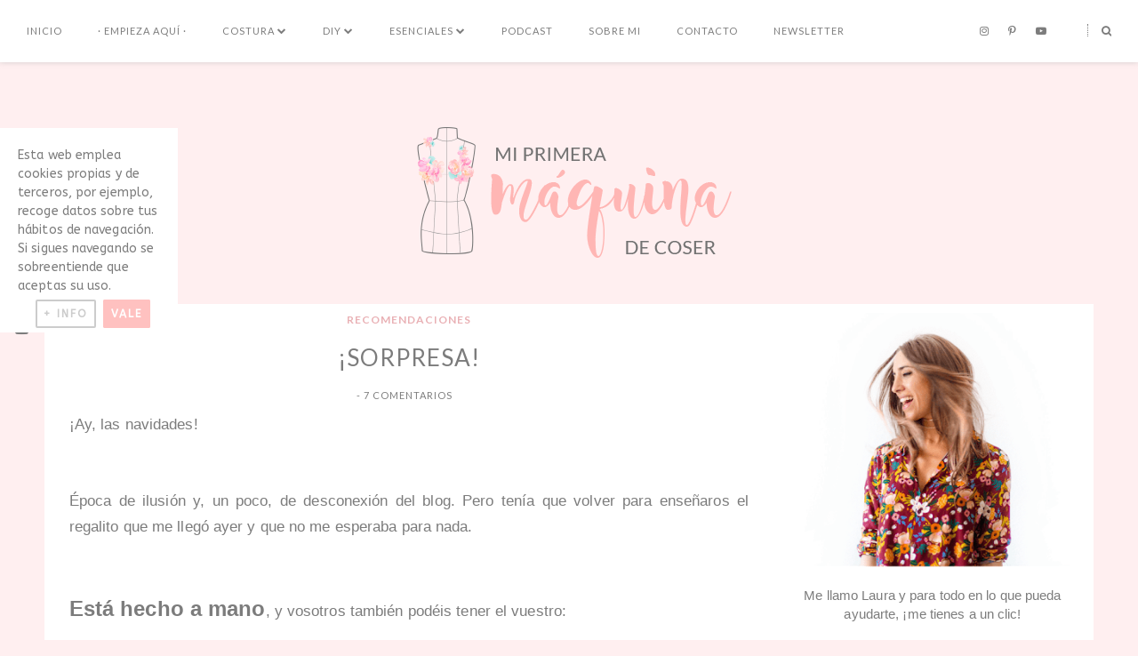

--- FILE ---
content_type: text/html; charset=UTF-8
request_url: https://www.miprimeramaquinadecoser.es/2012/12/sorpresa.html
body_size: 51135
content:
<!DOCTYPE html>
<html class='v2' dir='ltr' prefix='og: http://ogp.me/ns#' xmlns='http://www.w3.org/1999/xhtml' xmlns:b='http://www.google.com/2005/gml/b' xmlns:data='http://www.google.com/2005/gml/data' xmlns:expr='http://www.google.com/2005/gml/expr'>
<head>
<link href='https://www.blogger.com/static/v1/widgets/335934321-css_bundle_v2.css' rel='stylesheet' type='text/css'/>
<!-- TradeDoubler site verification 3285464 -->
<link href='//ajax.googleapis.com' rel='dns-prefetch'/>
<link href='//fonts.googleapis.com' rel='dns-prefetch'/>
<link href='//cdnjs.cloudflare.com' rel='dns-prefetch'/>
<meta CONTENT='IE=edge' HTTP-EQUIV='X-UA-Compatible'/>
<meta content='width=device-width,initial-scale=1.0,minimum-scale=1.0,maximum-scale=1.0' name='viewport'/>
<meta content='text/html; charset=UTF-8' http-equiv='Content-Type'/>
<meta content='blogger' name='generator'/>
<link href='https://www.miprimeramaquinadecoser.es/favicon.ico' rel='icon' type='image/x-icon'/>
<link href='https://www.miprimeramaquinadecoser.es/2012/12/sorpresa.html' rel='canonical'/>
<link rel="alternate" type="application/atom+xml" title="Mi primera máquina de coser - Atom" href="https://www.miprimeramaquinadecoser.es/feeds/posts/default" />
<link rel="alternate" type="application/rss+xml" title="Mi primera máquina de coser - RSS" href="https://www.miprimeramaquinadecoser.es/feeds/posts/default?alt=rss" />
<link rel="service.post" type="application/atom+xml" title="Mi primera máquina de coser - Atom" href="https://www.blogger.com/feeds/139426211716320586/posts/default" />

<link rel="alternate" type="application/atom+xml" title="Mi primera máquina de coser - Atom" href="https://www.miprimeramaquinadecoser.es/feeds/303889036641905668/comments/default" />
<!--Can't find substitution for tag [blog.ieCssRetrofitLinks]-->
<link href='https://blogger.googleusercontent.com/img/b/R29vZ2xl/AVvXsEjHjcTkhB3kTfMwcvNDu-2j1Owt91e8dPOVZNah7hVxCgB1iZE1wvBZ3VZT7GUYceLXLfIEpZ5PRWpPHhuqViiDlxNYQrRyCkv2JXSMvwhHGY1gi5hJjNs3S_QIeOCEvwhgGm4rd59pysk/s640/IMG_2412.JPG' rel='image_src'/>
<meta content='https://www.miprimeramaquinadecoser.es/2012/12/sorpresa.html' property='og:url'/>
<meta content='¡Sorpresa!' property='og:title'/>
<meta content='Blog de costura, moda y DIY.' property='og:description'/>
<meta content='https://blogger.googleusercontent.com/img/b/R29vZ2xl/AVvXsEjHjcTkhB3kTfMwcvNDu-2j1Owt91e8dPOVZNah7hVxCgB1iZE1wvBZ3VZT7GUYceLXLfIEpZ5PRWpPHhuqViiDlxNYQrRyCkv2JXSMvwhHGY1gi5hJjNs3S_QIeOCEvwhgGm4rd59pysk/w1200-h630-p-k-no-nu/IMG_2412.JPG' property='og:image'/>
<title>
&#161;Sorpresa! | Mi primera máquina de coser
</title>
<!-- Open Graph -->
<meta content='Mi primera máquina de coser' property='og:site_name'/>
<meta content='https://blogger.googleusercontent.com/img/b/R29vZ2xl/AVvXsEjHjcTkhB3kTfMwcvNDu-2j1Owt91e8dPOVZNah7hVxCgB1iZE1wvBZ3VZT7GUYceLXLfIEpZ5PRWpPHhuqViiDlxNYQrRyCkv2JXSMvwhHGY1gi5hJjNs3S_QIeOCEvwhgGm4rd59pysk/s640/IMG_2412.JPG' property='og:image'/>
<meta content='1200' property='og:image:width'/>
<meta content='630' property='og:image:height'/>
<meta content='article' property='og:type'/>
<meta content='' name='og:description'/>
<meta content='427745147583822' property='fb:app_id'/>
<meta content='Dp/ZOtYaEi7' property='fb:admins'/>
<!-- End Open Graph -->
<!-- Twitter Card -->
<meta content='summary_large_image' name='twitter:card'/>
<meta content='@georgialouwp' name='twitter:site'/>
<meta content='@mytwitterhandle' name='twitter:creator'/>
<meta content='https://www.miprimeramaquinadecoser.es/' name='twitter:domain'/>
<meta content='https://www.miprimeramaquinadecoser.es/2012/12/sorpresa.html' name='twitter:url'/>
<meta content='¡Sorpresa!' name='twitter:title'/>
<meta content='https://blogger.googleusercontent.com/img/b/R29vZ2xl/AVvXsEjHjcTkhB3kTfMwcvNDu-2j1Owt91e8dPOVZNah7hVxCgB1iZE1wvBZ3VZT7GUYceLXLfIEpZ5PRWpPHhuqViiDlxNYQrRyCkv2JXSMvwhHGY1gi5hJjNs3S_QIeOCEvwhgGm4rd59pysk/s640/IMG_2412.JPG' name='twitter:image:src'/>
<meta content='https://www.miprimeramaquinadecoser.es/2012/12/sorpresa.html' name='twitter:url'/>
<!-- End Twitter Card -->
<link href='https://fonts.googleapis.com/css?family=Lato:400,400i,700,700i|ABeeZee:400,400i' rel='stylesheet'/>
<link HREF='//maxcdn.bootstrapcdn.com/font-awesome/4.7.0/css/font-awesome.min.css' REL='stylesheet'/>
<style type='text/css'>@font-face{font-family:'Lato';font-style:normal;font-weight:400;font-display:swap;src:url(//fonts.gstatic.com/s/lato/v25/S6uyw4BMUTPHjxAwXiWtFCfQ7A.woff2)format('woff2');unicode-range:U+0100-02BA,U+02BD-02C5,U+02C7-02CC,U+02CE-02D7,U+02DD-02FF,U+0304,U+0308,U+0329,U+1D00-1DBF,U+1E00-1E9F,U+1EF2-1EFF,U+2020,U+20A0-20AB,U+20AD-20C0,U+2113,U+2C60-2C7F,U+A720-A7FF;}@font-face{font-family:'Lato';font-style:normal;font-weight:400;font-display:swap;src:url(//fonts.gstatic.com/s/lato/v25/S6uyw4BMUTPHjx4wXiWtFCc.woff2)format('woff2');unicode-range:U+0000-00FF,U+0131,U+0152-0153,U+02BB-02BC,U+02C6,U+02DA,U+02DC,U+0304,U+0308,U+0329,U+2000-206F,U+20AC,U+2122,U+2191,U+2193,U+2212,U+2215,U+FEFF,U+FFFD;}@font-face{font-family:'Lato';font-style:normal;font-weight:700;font-display:swap;src:url(//fonts.gstatic.com/s/lato/v25/S6u9w4BMUTPHh6UVSwaPGQ3q5d0N7w.woff2)format('woff2');unicode-range:U+0100-02BA,U+02BD-02C5,U+02C7-02CC,U+02CE-02D7,U+02DD-02FF,U+0304,U+0308,U+0329,U+1D00-1DBF,U+1E00-1E9F,U+1EF2-1EFF,U+2020,U+20A0-20AB,U+20AD-20C0,U+2113,U+2C60-2C7F,U+A720-A7FF;}@font-face{font-family:'Lato';font-style:normal;font-weight:700;font-display:swap;src:url(//fonts.gstatic.com/s/lato/v25/S6u9w4BMUTPHh6UVSwiPGQ3q5d0.woff2)format('woff2');unicode-range:U+0000-00FF,U+0131,U+0152-0153,U+02BB-02BC,U+02C6,U+02DA,U+02DC,U+0304,U+0308,U+0329,U+2000-206F,U+20AC,U+2122,U+2191,U+2193,U+2212,U+2215,U+FEFF,U+FFFD;}</style>
<style id='page-skin-1' type='text/css'><!--
/*
-----------------------------------------------
Name: Abigail
Designer: Georgia Lou Studios
URL: https://georgialoustudios.com
Version: 1.1.0
License: Copyright July 2017. All rights reserved.
-----------------------------------------------
<Variable name="body.background" description="Body Background" type="background" color="#ffeff0" default="$(color) none repeat scroll top left"/>
<Group description="Background Color" selector="">
<Variable name="body.background.color" description="Outer Background Color" type="color" default="#ffeff0"/>
<Variable name="inner.background.color" description="Inner Background Color" type="color" default="#fff"/>
</Group>
<Group description="Simple Color Scheme" selector="">
<Variable name="accent.color" description="Accent Color 1" type="color" default="#7c7c7c"/>
<Variable name="accent.color.2" description="Accent Color 2" type="color" default="#e9b0b4"/>
<Variable name="accent.color.3" description="Accent Color 3" type="color" default="#ffeff0"/>
</Group>
<Group description="Page Text" selector="">
<Variable name="body.font" description="Font" type="font" default="normal normal 15px 'Abeezee', sans-serif"/>
<Variable name="body.text.color" description="Text Color" type="color" default="#7c7c7c"/>
<Variable name="body.link.color" description="Link Color" type="color" default="#e9b0b4"/>
<Variable name="body.link.color.hover" description="Hover Color" type="color" default="#e9b0b4"/>
</Group>
<Group description="Top Bar" selector="">
<Variable name="navbar.background.color" description="Top Bar Background Color" type="color" default="#ffffff"/>
</Group>
<Group description="Menu" selector="">
<Variable name="navbar.text.font" description="Menu Font" type="font" default="11px 'Lato', sans-serif"/>
<Variable name="navbar.text.color" description="Menu Text Color" type="color" default="#7c7c7c"/>
<Variable name="navbar.text.color.hover" description="Menu Text Hover Color" type="color" default="#e9b0b4" />
</Group>
<Group description="Top Bar Social Icons" selector="">
<Variable name="top.follow.buttons.color" description="Follow Icons Color" type="color" default="#7c7c7c"/>
<Variable name="top.follow.buttons.color.hover" description="Follow Icon Color Hover" type="color" default="#e9b0b4"/>
</Group>
<Group description="Blog Header" selector="">
<Variable name="header.text.font" description="Header Font" type="font" default="70px 'Lato', sans-serif"/>
<Variable name="header.text.color" description="Header Color" type="color" default="#7c7c7c" />
<Variable name="tagline.font" description="Tagline Font" type="font" default="12px 'Lato', sans-serif"/>
<Variable name="tagline.color" description="Tagline Color" type="color" default="#7c7c7c" />
<Variable name="logo.height" description="Image Logo Height" type="length" default="150px" min="20px" max="500px"/>
</Group>
<Group description="Floating Social Icons" selector="">
<Variable name="float.follow.buttons.color" description="Follow Icons Color" type="color" default="#7c7c7c"/>
<Variable name="float.follow.buttons.color.hover" description="Follow Icon Color Hover" type="color" default="#e9b0b4"/>
</Group>
<Group description="Promo Boxes" selector="">
<Variable name="promo.title.font" description="Title Font" type="font" default="normal normal 12px 'Abeezee', sans-serif"/>
<Variable name="promo.title.color" description="Font Color" type="color" default="#7c7c7c"/>
<Variable name="promo.bg.color" description="Title Background Color" type="color" default="#ffffff"/>
</Group>
<Group description="Homepage Styling" selector="">
<Variable name="homepage.post.title.font" description="Post Title Font" type="font" default="24px 'Lora', sans-serif"/>
<Variable name="homepage.post.title.color" description="Post Title Color" type="color" default="#7c7c7c" />
<Variable name="homepage.post.title.color.hover" description="Post Title Hover Color" type="color" default="#e9b0b4" />
<Variable name="homepage.date.font" description="Post Category Font" type="font" default="normal bold 11px 'Lato', sans-serif"/>
<Variable name="homepage.date.color" description="Post Category Color" type="color" default="#e9b0b4"/>
<Variable name="main.border.color" description="Border Color" type="color" default="#e8e8e8"/>
</Group>
<Group description="Read More Buttons" selector="">
<Variable name="read.more.font" description="Font" type="font" default="normal normal 11px 'Lato', sans-serif"/>
<Variable name="read.more.text.color" description="Text Color" type="color" default="#7c7c7c"/>
<Variable name="read.more.bg.color" description="Background Color" type="color" default="#ffeff0"/>
<Variable name="read.more.border.color" description="Border Color" type="color" default="#7c7c7c"/>
<Variable name="read.more.hover.color" description="Text Hover Color" type="color" default="#ffffff"/>
<Variable name="read.more.bg.hover.color" description="Background Hover Color" type="color" default="#7c7c7c"/>
</Group>
<Group description="Post Page - Post Titles" selector="">
<Variable name="post.title.font" description="Font" type="font" default="26px 'Lato', serif, serif"/>
<Variable name="post.title.color" description="Color" type="color" default="#7c7c7c" />
</Group>
<Group description="Post Page - Category and Date Header" selector="">
<Variable name="date.header.font" description="Category Font" type="font" default="normal bold 12px 'Lato', sans-serif"/>
<Variable name="date.header.color" description="Category Color" type="color" default="#e9b0b4"/>
<Variable name="meta.header.font" description="Meta Font" type="font" default="normal normal 11px 'Lato', sans-serif"/>
<Variable name="meta.header.color" description="Meta Color" type="color" default="#7c7c7c"/>
</Group>
<Group description="Post Page - Post Headings" selector="">
<Variable name="headings.font" description="Headings Font" type="font" default="12px 'Lato', serif"/>
<Variable name="headings.color" description="Headings Color" type="color" default="#7c7c7c" />
</Group>
<Group description="Post Page - Post Share Icons" selector="">
<Variable name="sharez.font" description="Share Font" type="font" default="normal normal 12px 'Lato',sans-serif"/>
<Variable name="socialz.color" description="Font and Social Icon Color" type="color" default="#7c7c7c"/>
<Variable name="socialz.color.hover" description="Social Icon Hover Color" type="color" default="#ffffff"/>
<Variable name="socialz.bg.color" description="Background Color" type="color" default="#ffeff0"/>
<Variable name="socialz.border.color" description="Border Color" type="color" default="#7c7c7c"/>
<Variable name="socialz.bg.hover.color" description="Background Hover Color" type="color" default="#7c7c7c"/>
</Group>
<Group description="Author Profile Box" selector="">
<Variable name="profile.font" description="Author Name Font" type="font" default="normal normal 20px 'Lato', sans-serif"/>
<Variable name="profile.color" description="Author Name Color" type="color" default="#7c7c7c"/>
</Group>
<Group description="Related Posts" selector="">
<Variable name="related.font" description="Post Title Font" type="font" default="normal normal 14px 'Lato', sans-serif"/>
</Group>
<Group description="Widget Titles" selector="">
<Variable name="widget.title.font" description="Widget Title Font" type="font" default="normal bold 16px 'Lato', sans-serif"/>
<Variable name="widget.title.text.color" description="Widget Title Color" type="color" default="#7c7c7c"/>
</Group>
<Group description="Social Icons" selector="">
<Variable name="follow.buttons.color" description="Follow Icons Color" type="color" default="#7c7c7c"/>
<Variable name="follow.buttons.color.hover" description="Follow Icon Color Hover" type="color" default="#e9b0b4"/>
</Group>
<Group description="MailChimp Forms" selector="">
<Variable name="mailchimp.bg.color" description="Background Color" type="color" default="#ffeff0"/>
<Variable name="mailchimp.font" description="Title Font" type="font" default="normal normal 18px 'Lato', sans-serif"/>
<Variable name="mailchimp.color" description="Text Color" type="color" default="#7c7c7c"/>
</Group>
<Group description="MailChimp Buttons" selector="">
<Variable name="mailchimp.button.font" description="Button Font" type="font" default="normal normal 12px 'Lato', sans-serif"/>
<Variable name="mailchimp.button.bg.color" description="Background Color" type="color" default="#7c7c7c"/>
<Variable name="mailchimp.button.border.color" description="Border Color" type="color" default="#7c7c7c"/>
<Variable name="mailchimp.button.text.color" description="Text Color" type="color" default="#ffffff"/>
<Variable name="mailchimp.button.bg.color.hover" description="Background Hover Color" type="color" default="#7c7c7c"/>
<Variable name="mailchimp.button.text.color.hover" description="Text Hover Color" type="color" default="#ffffff"/>
</Group>
<Group description="Buttons" selector="">
<Variable name="buttons.font" description="Buttons Font" type="font" default="normal normal 12px 'Lato', sans-serif"/>
<Variable name="buttons.bg.color" description="Button Background Color" type="color" default="#ffeff0"/>
<Variable name="buttons.border.color" description="Button Border Color" type="color" default="#e5e5e5"/>
<Variable name="buttons.text.color" description="Button Text Color" type="color" default="#7c7c7c"/>
<Variable name="buttons.bg.color.hover" description="Button Background Hover Color" type="color" default="#7c7c7c"/>
<Variable name="buttons.text.color.hover" description="Button Text Hover Color" type="color" default="#ffffff"/>
</Group>
<Group description="Labels Widget" selector="">
<Variable name="labels.widget.font" description="Labels Font" type="font" default="normal normal 10px 'Lato', sans-serif"/>
<Variable name="labels.widget.color" description="Labels Text Color" type="color" default="#7c7c7c"/>
<Variable name="labels.widget.bg" description="Labels Background Color" type="color" default="#ffffff"/>
<Variable name="labels.widget.color.hover" description="Labels Hover Color" type="color" default="#ffffff"/>
<Variable name="labels.widget.bg.hover" description="Labels Background Hover Color" type="color" default="#e9b0b4"/>
</Group>
<Group description="Column Footer Widgets" selector="">
<Variable name="footer.widget.title.font" description="Widget Title Font" type="font" default="normal bold 16px 'Lato', sans-serif"/>
<Variable name="footer.widget.title.text.color" description="Widget Title Color" type="color" default="#7c7c7c"/>
</Group>
<Group description="Fullwidth Footer Widgets" selector="">
<Variable name="fw.widget.title.font" description="Widget Title Font" type="font" default="normal bold 16px 'Lato', sans-serif"/>
<Variable name="fw.widget.title.text.color" description="Widget Title Color" type="color" default="#7c7c7c"/>
</Group>
<Group description="Footer Social Icons" selector="">
<Variable name="footer.social.font" description="Footer Social Font" type="font" default="normal normal 12px 'Lato', sans-serif"/>
<Variable name="footer.social.bg.color" description="Footer Social Background Color" type="color" default="#ffeff0"/>
<Variable name="footer.social.color" description="Footer Social Color" type="color" default="#7c7c7c"/>
<Variable name="footer.social.color.hover" description="Footer Social Hover Color" type="color" default="#e9b0b4"/>
</Group>
<Group description="Footer Credits" selector="">
<Variable name="footer.credits.font" description="Credits Font" type="font" default="normal normal 12px 'Lato', sans-serif"/>
<Variable name="footer.credits.bg.color" description="Background Color" type="color" default="#ffffff"/>
<Variable name="footer.credits.text.color" description="Text Color" type="color" default="#7c7c7c"/>
<Variable name="footer.credits.link.color" description="Link Color" type="color" default="#e9b0b4"/>
</Group>
/***********************************
Plantilla personalizada por Mónica Lemos de www.bloggerpasoapaso.com
Código adaptado de páginas de secciones por
Minerva Aurora de http://minervaurora.blogspot.com.es/
************************************/
*/
/******************************
Social Media Widget icons
*******************************/
.fabe:before {content:"\f1b4"}
.fafa:before {content:"\f09a"}
.fatw:before {content:"\f099"}
.fahe:before {content:"\f004"}
.fadr:before {content:"\f17d"}
.fafl:before {content:"\f16e"}
.fago:before {content:"\f0d5"}
.fain:before {content:"\f16d"}
.fali:before {content:"\f0e1"}
.fapi:before {content:"\f231"}
.favi:before {content:"\f194"}
.fayo:before {content:"\f16a"}
.favi2:before {content:"\f1ca"}
.faso:before {content:"\f1be"}
.fabo:before {content:"\f02d"}
.fade:before {content:"\f1bd"}
.fafo:before {content:"\f180"}
.fare:before {content:"\f1a1"}
.fatu:before {content:"\f173"}
.fars:before {content:"\f09e"}
.fash:before {content:"\f07a"}
.favk:before {content:"\f189"}
.fatw2:before {content:"\f1e8"}
.fasp:before {content:"\f1bc"}
.faen:before {content:"\f0e0"}
.fashop:before {content:"\f07a"}
.facom:before {content:"\f0e5"}
.fasnap:before {content:"\f2ac"}
.faetsy:before {content:"\f2d7"}
/* General
------------------------------------------*/
body {
background:#ffeff0 none repeat scroll top left;
letter-spacing: 0.1px;
}
body,
.body-fauxcolumn-outer {
font: normal normal 15px 'Abeezee', sans-serif;
color: #7c7c7c;
padding: 0;
}
/*
html body .region-inner {
min-width: 0;
max-width: 100%;
width: auto;
}
*/
/* Links */
a:link {
text-decoration:none;
color: #7c7c7c;
max-width: 100%;
}
a:visited {
text-decoration:none;
color: #7c7c7c;
}
a:hover {
text-decoration:none;
color: #e9b0b4;
}
.post-body a {
text-decoration:none;
color: #e9b0b4;
margin:0 !important;
}
.post-body a:hover {
color: #e9b0b4;
}
/* Layout */
.navbar,.Navbar,.Attribution{
display:none;
}
#header-inner{
padding-top:40px;
background-position: center top !important;
}
.body-fauxcolumn-outer .fauxcolumn-inner {
background: transparent none repeat scroll top left;
_background-image: none;
}
.body-fauxcolumn-outer .cap-top {
position: absolute;
z-index: 1;
height: 400px;
width: 100%;
}
.body-fauxcolumn-outer .cap-top .cap-left {
width: 100%;
background: transparent none repeat-x scroll top left;
_background-image: none;
}
.content-outer {
margin-bottom: 1px;
}
.content-inner {
}
#crosscol.section{
margin:0;
}
.tr-caption-container {
table-layout: fixed; width: 100%;
}
.section:last-child .widget:last-child {
margin-bottom: 25px;
}
.main-inner .column-right-inner {
padding: 0 0 0 15px;
}
.main-inner .column-left-inner {
padding: 0 15px 0 0;
}
.widget .widget-item-control a img {
width: 20px !important;
}
/* Fonts and Headings */
.sidebar h2,
.foot h2,
.sidebar .title,
.foot .title,
.BlogArchive h2,
#shop-my h2 {
font: normal normal 12px 'Lato', sans-serif;
color: #7c7c7c;
letter-spacing: 1px;
text-align: center;
text-transform: uppercase;
padding: 10px 0;
margin-bottom: 5px;
background: url("https://blogger.googleusercontent.com/img/b/R29vZ2xl/AVvXsEiUgcA700D8YwXFQyIhUbu4s1QTV4Qa9N92ivBtuzWgHleUM9QFF5iw0mckLKSOtliio9FPoO4C05PZvYGs6yvYH4hi0o6J7YKHi9S0pPEt735Tmi2gNXwBsBMMZ3AJObn8XMHtqGY0cQk/s1600/gadget-laura2.png") no-repeat center !important;
}
.sidebar h2 span,
.foot h2 span,
.sidebar .title span,
.foot .title span,
.BlogArchive h2 span,
#shop-my h2 span {
}
h1,
h2,
h3,
h4,
h5,
h6 {
text-transform: uppercase;
}
/* Post Headings */
.post-body h2,
.post-body h3,
.post-body h4,
.post-body h5,
.post-body h6 {
font:12px 'Lato', sans-serif;
color:#7c7c7c;
margin: 25px 0 18px;
line-height: 1.2;
text-transform: none;
}
.post-body h2 {
font-size: 28px;
}
.post-body h3 {
font-size: 24px;
}
.post-body h4 {
font-size: 21px;
}
.post-body h5 {
font-size: 16px;
}
.post-body h6 {
font-size: 14px;
}
/* Status Message */
.status-msg-wrap{
margin: 30px auto !important;font-size:100%;
}
.status-msg-body{
font:10px arial, sans-serif;
text-transform:uppercase;
letter-spacing:1px;
color:#666;
}
.status-msg-border{
border:1px solid #fff;
opacity:0.25;
}
.status-msg-bg{
background-color:#ffffff;
}
/* Read More */
.post_here_link {display:none;}
.linkwithin_outer {
display: none;
}
#git_title > span,#git_title_bar span {font:26px 'Lato', serif;font-size:16px;letter-spacing: 1px;text-transform: uppercase;font-weight:400 !important}
#git_wrapper_0, #git_wrapper_1, #git_wrapper_2, #git_wrapper_3, #git_wrapper_4, #git_wrapper_5, #git_wrapper_6, #git_wrapper_7, #git_wrapper_8, #git_wrapper_29, #git_wrapper_10, #git_wrapper_11, #git_wrapper_12  {
border:none !important;
}
.gslide_img {padding:0 !important;border:none !important;}
.gslide{transition: all 0.25s ease-out; -moz-transition: all 0.25s ease-out; -webkit-transition: all 0.25s ease-out;}
.gslide:hover{opacity:.7}
/* Button Webkit Appearance */
input[type=submit],
input[type=button] {
-webkit-appearance:none;
border-radius: 0;
}
/* Above Menu Widget Area
-------------------------------------------------*/
/* Header & Logo
----------------------------------------------- */
body {
padding-top: 70px;
}
.logo-wrapper {
padding: 30px 0 0;background:#ffeff0 !important;
}
#crosscol-overflow.container.section {
margin: 0 auto;
}
.header-outer {
}
#header-inner {
padding: 20px 0 20px;
}
.Header .title {
font: 70px 'Lato', sans-serif;
color: #7c7c7c;
text-align:center;
letter-spacing:1px;
margin: 0;
line-height: 1;
}
#header-inner {
}
#Header1 {
background #ffffff;
margin: 0 7px;
}
.Header h1 {
margin-bottom: 0;
}
#Header1_headerimg {
margin:0 auto;
max-height: 350px;
width: auto;
}
#Header1_headerimg:hover {
opacity: 0.8;
}
.Header h1.title {
padding: 30px 0;
}
.Header .title a {
color: #7c7c7c;
}
.Header .description {
font:12px 'Lato', sans-serif;
text-transform:uppercase;
letter-spacing:2px;
color: #7c7c7c;
text-align:center;
}
.header-inner .Header .titlewrapper {
padding: 0;
}
.header-inner .Header .descriptionwrapper {
padding: 0 0;
display:none;
}
/* Menu
----------------------------------------------- */
#crosscol.tabs {
position: relative;
width: 100%;
}
.tabs .widget ul,
.tabs .widget ul {
overflow:visible;
}
.menu-wrapper {
position: fixed;
top:0;
left:0;
z-index:1002;
width: 100%;
background:#ffffff;
box-shadow: #bebebe80 0px 1px 5px 0px;
}
.menu-inner-wrapper {
margin: 0 auto;
}
#crosscol.section:last-child .widget:last-child {
margin-bottom: 0 !important;
}
#PageList1.widget {
margin: 0;
z-index: 5;
display: inline-block;
float: left;
}
nav {
line-height:0;
}
.navdiv{
font: 11px 'Lato', sans-serif;
text-transform: uppercase;
letter-spacing: 1px;
display: block;
width: 100%;
}
.navdiv a{
color: #7c7c7c;
transition: all 0.25s ease-out;
-moz-transition: all 0.25s ease-out;
-webkit-transition: all 0.25s ease-out;
}
.dropdown {
}
nav ul ul {
padding: 0;
top: 100%;
visibility: hidden;
opacity: 0;
-moz-transition: all 0.25s ease-out;
-webkit-transition: all 0.25s ease-out;
transition: all 0.25s ease-out;
}
nav ul li:hover > ul {
visibility: visible;
opacity: 1;
}
nav ul ul li {
display: none;
}
nav ul li:hover > ul li {
display: block;
}
nav ul {
list-style: none;
position: relative;
display: inline-table;
margin:0;
padding:0;
line-height:1.4em;
}
nav ul:after {
content: ""; clear: both; display: block;
}
nav ul li {
float: left;
z-index: 5000;
text-align: left;
}
nav ul a:hover {
color: #e9b0b4;
}
.PageList li a,
nav ul li a {
display: block;
padding: 0 40px 0 0;
line-height: 70px;
color: #7c7c7c;
text-decoration: none;
letter-spacing: 1px;
}
nav ul li:last-child a {
padding-right: 0;
}
/* Drop Downs */
nav ul ul {
padding: 0;
position: absolute;
top: 100%;
border: 1px solid #e5e5e5;
background: #ffffff;
min-width: 200px;
}
nav ul ul li {
float: none !important;
position: relative;
}
nav ul ul li a {
padding: 0 20px !important;
line-height: 40px !important;
color: #7c7c7c;
text-align: left;
}
nav ul ul li a:hover {
color: #e9b0b4;
}
nav ul ul ul {
position: absolute;
left: 100%;
top:0;
}
/* Menu Custom Styles */
.menuOpacity1 {
opacity: 1.0;
-webkit-backface-visibility: hidden;
transition: all 0.4s ease 0s;
}
/* On Scroll Styles */
.menuOpacity2 nav ul li a {
transition: all 0.4s ease 0s;
line-height: 46px;
}
.menuOpacity2 {
opacity: 0.95;
transition: all 0.4s ease 0s;
}
.menuOpacity2 #PageList1 nav > ul > li {
transition: all 0.4s ease 0s;
}
.menuOpacity2:hover {
opacity: 1;
transition: all 0.4s ease 0s;
}
.menuOpacity2 #LinkList101 .social-media-gadget ul li a {
line-height: 46px;
transition: all 0.4s ease 0s;
}
.menuOpacity2 .slicknav_menu .slicknav_icon {
margin: 0;
}
.menuOpacity2 .slicknav_menu ul li a {
line-height: 1.2
}
/* End Scroll Styles */
/***********************************
SlickNav Mobile Menu
************************************/
#mobile-menu,
.slicknav_menu i {
display:none;
}
.slicknav_btn {
position: relative;
display: block;
vertical-align: middle;
padding: 20px 20px 7px 0;
line-height: 50px;
cursor: pointer;
height: 50px;
margin: 0px 5px !important;
}
.slicknav_menu {
opacity:1.0;
filter: alpha(opacity=100);
z-index: 999;
width: 96%;
line-height: 1.6;
background: #ffffff;
}
.slicknav_menu .slicknav_menutxt {
display: none;
}
.slicknav_menu .slicknav_icon {
float: left;
margin: 6px 0 15px 0;
}
.slicknav_menu .slicknav_no-text {
margin: 0;
}
.slicknav_menu .slicknav_icon-bar {
display: block;
width: 1.4em;
height: 0.21em;
}
.slicknav_btn .slicknav_icon-bar + .slicknav_icon-bar {
margin-top: 0.188em;
}
.slicknav_nav {
clear: both;
}
.slicknav_nav ul {
background: #ffffff;
}
.slicknav_nav ul,
.slicknav_nav li {
display: block;
}
.slicknav_nav li {
float: none;
}
.slicknav_nav .slicknav_arrow {
font-size: 1.0em;
margin: 0;
}
.slicknav_nav .slicknav_item {
cursor: pointer;
}
.slicknav_nav .slicknav_row {
display: block;
}
.slicknav_nav a {
display: block;
text-transform: uppercase;
}
.slicknav_nav .slicknav_item a,
.slicknav_nav .slicknav_parent-link a {
display: inline;
}
.slicknav_brand {
float:left;
}
.slicknav_menu:before,
.slicknav_menu:after {
content: " ";
display: table;
}
.slicknav_menu:after {
clear: bot;
}
/* IE6/7 support */
.slicknav_menu { *zoom: 1 }
.slicknav_menu {
font:11px 'Lato', sans-serif;
font-size:16px;
box-sizing:border-box;
}
.slicknav_menu .fa-angle-down {
display:none;
}
.slicknav_menu * {
box-sizing:border-box;
}
/* Button */
.slicknav_btn {
margin: 0 auto !important;
text-decoration:none;
width: 43px;
float: left;
}
/* Button Text */
.slicknav_menu  .slicknav_menutxt {
color: #7c7c7c;
}
/* Button Lines */
.slicknav_menu .slicknav_icon-bar {
background-color: #7c7c7c;
}
.slicknav_menu {
}
.slicknav_nav {
color:#7c7c7c;
margin:0;
padding:0;
font-size:0.875em;
}
.slicknav_nav, .slicknav_nav ul {
list-style: none;
overflow:hidden;
}
.slicknav_nav ul {
padding:0;
margin:0;
}
.slicknav_menu ul li {
border-bottom: 1px solid #e9e9e9;
}
.slicknav_nav .slicknav_row {
padding:8px 10px;
margin:2px 5px;
}
.slicknav_nav a{
padding:12px 10px;
margin:2px 5px;
text-decoration:none;
color:#7c7c7c;
line-height: 1.8;
font: 11px 'Lato', sans-serif;
letter-spacing: 1px;
}
.slicknav_nav ul ul.sub-menu a {
padding:2px 10px;
margin:2px 5px;
text-decoration:none;
color:#7c7c7c;
line-height: 1.8;
font: 11px 'Lato', sans-serif;
letter-spacing: 1px;
line-height: 30px;
}
.slicknav_nav .slicknav_item a,
.slicknav_nav .slicknav_parent-link a {
padding:0;
margin:0;
}
.slicknav_nav ul ul.sub-menu a:hover {
color:#e9b0b4;
}
.slicknav_nav .slicknav_row:hover {
background:#ffffff;
color:#e9b0b4;
}
.slicknav_row:hover a {
color:#e9b0b4;
}
.slicknav_nav a:hover{
background:#ffffff;
color:#e9b0b4;
}
.slicknav_nav .slicknav_txtnode {
margin-left:15px;
}
.slicknav_brand {
color:#7c7c7c;
font-size: 18px;
line-height:30px;
padding:7px 12px;
height:44px;
}
.slicknav_nav ul li ul {
margin-left:20px;
}
.slicknav_nav ul ul {
visibility: visible;
opacity: 1.0;
position: static;
border: none;
}
/*************************************
Social Icons & Floating Social Icons
**************************************/
/* General Styles */
.social-media-gadget ul {
overflow: hidden;
line-height: 50px;
text-align:center;
}
.social-media-gadget ul li {
display: inline-block;
}
.social-media-gadget ul li a {
margin: 0 2px;
display: block;
cursor: pointer;
width: 36px;
height: 36px;
line-height:36px;
border-radius: 50%;
text-align: center;
z-index: 1;
position: relative;
}
.social-media-gadget ul li a:hover {
}
.social-media-gadget a span.smg-label {
display:none;
}
/* Top Bar Icons */
#LinkList101.widget {
margin: 0 0 6px 20px;
overflow: hidden;
z-index: 1000;
}
#LinkList101 {
float: right;
transition: all 0.4s ease 0s;
}
#LinkList101 .social-media-gadget ul li a {
line-height: 70px;
font-size: 12px;
color: #7c7c7c;
width: 28px;
transition: all 0.4s ease 0s;
}
#LinkList101 .social-media-gadget ul li a:hover {
color: #e9b0b4;
}
#LinkList101 .widget-content {
display: inline-block;
}
/* Floating Social Icons */
#LinkList104 {
position: fixed;
left: 5px;
bottom: 50%;
-webkit-transform: translateY(50%);
-moz-transform: translateY(50%);
-ms-transform: translateY(50%);
-o-transform: translatey(50%);
transform: translateY(50%);
z-index: 996;
}
#LinkList104 ul {
padding-left: 0;
}
#LinkList104.widget h2 {
display: none;
}
#LinkList104 .social-media-gadget ul li {
display: block;
padding: 0;
}
#LinkList104 .social-media-gadget ul li a {
font-size: 15px;
color: #7c7c7c;
}
#LinkList104 .social-media-gadget ul li a:hover {
color: #e9b0b4 !important;
}
/******************************
Top Search Form
********************************/
.top-search {
z-index: 1000;
transition: all 0.25s ease-out;
-moz-transition: all 0.25s ease-out;
-webkit-transition: all 0.25s ease-out;
display: inline-block;
position: relative;
top: 3px;
}
.top-search .fa {
color: #7c7c7c;
font-size: 12px;
border-left: 1px dotted #7c7c7c;;
padding: 2px 0 2px 15px;
}
.top-search .fa:hover {
color: #e9b0b4;
cursor: pointer;
}
.menuOpacity2 .top-search {
top: -8px;
}
#searchform fieldset {
background: #ffffff;
border: none;
padding: 0px 10px 0px 10px;
height:35px;
line-height:35px;
}
#searchform fieldset:after {
content:"\f002";
color: #7c7c7c;
font-size: 12px;
font-family: "fontawesome";
}
#s {
border-bottom: 1px dotted #7c7c7c;
color: #7c7c7c;
background: #ffffff;
padding: 0 0 3px;
}
#searchform fieldset input:-webkit-autofill {
-webkit-box-shadow: 0 0 0px 1000px #ffffff inset;
}
/* Search Overlay Styles */
.overlay {
height: 0;
width: 100%;
position: fixed; /* Stay in place */
z-index: 2000;
left: 0;
top: 0;
background-color: rgb(255,255,255); /* fallback color */
background-color: #fffffff9;
overflow-x: hidden; /* Disable horizontal scroll */
transition: 0.5s; /* 0.5 second transition effect to slide in or slide down the overlay (height or width, depending on reveal) */
}
.overlay-content {
position: relative;
top: 10%; /* 25% from the top */
max-width: 800px;
text-align: center; /* Centered text/links */
margin: 30px auto 0;
}
.overlay a {
padding: 8px;
text-decoration: none;
font-size: 36px;
color: #7c7c7c;
display: block; /* Display block instead of inline */
transition: 0.3s; /* Transition effects on hover (color) */
}
/* When you mouse over the navigation links, change their color */
.overlay a:hover, .overlay a:focus {
color: #e9b0b4;
}
/* Widgets */
.overlay-content .widget {
margin: 0 0 40px;
}
/* Label Widget */
.overlay-content .cloud-label-widget-content {
display: inline-block;
}
.overlay-content .cloud-label-widget-content a,
.overlay-content .cloud-label-widget-content span span {
background: #ffffffe6;
}
/* Position the close button (top right corner) */
.overlay .closebtn {
position: absolute;
top: 20px;
right: 45px;
font-size: 60px;
}
/* Popular Posts */
.overlay-content .PopularPosts li {
padding: 7px;
width: 25%;
float: left;
text-align: center;
box-sizing: border-box;
}
.overlay-content .PopularPosts .item-thumbnail {
margin: 0;
}
.overlay-content .PopularPosts img {
padding:0;
}
.overlay-content .PopularPosts .item-title a {
line-height: 1.4;
text-transform: uppercase;
letter-spacing: 1px;
font-size: 16px;
color: #7c7c7c;
}
.overlay-content .PopularPosts .item-snippet {
font-size: 90%;
}
/* When the height of the screen is less than 450 pixels, change the font-size of the links and position the close button again, so they don't overlap */
@media screen and (max-height: 450px) {
.overlay a {font-size: 20px}
.overlay .closebtn {
font-size: 40px;
top: 15px;
right: 35px;
}
}
/* Columns
----------------------------------------------- */
.main-outer {
border-top: 0 solid transparent;
}
.fauxcolumn-left-outer .fauxcolumn-inner {
border-right: 1px solid transparent;
}
.fauxcolumn-right-outer .fauxcolumn-inner {
border-left: 0px solid transparent;
}
.sidebar {
text-align:center;
}
.sidebar.section {
margin: 0 7px 0 15px;
}
.content-inner {
background: #ffffff;
}
/* Headings
----------------------------------------------- */
h2 {
margin: 0 0 1em 0;
color: #7c7c7c;
}
.tabs-inner{padding:0;}
.AdSense{overflow:hidden}
/* MailChimp
---------------------------------------------*/
/* Vertical */
.sidebar #mc_embed_signup {
padding: 40px 25px;
text-align: center;
background: #ffeff0;
}
.section-columns #mc_embed_signup {
text-align: center;
}
.sidebar #mc_embed_signup h2 {
font: normal normal 12px 'Lato', sans-serif;
color: #7c7c7c;
text-transform: uppercase;
letter-spacing: 1 !important;
line-height: 1.2;
background:none !important;
}
.sidebar #mc_embed_signup h2:before {
display: none;
}
.sidebar #mc_embed_signup .indicates-required,
.section-columns #mc_embed_signup .indicates-required {
margin-bottom: 15px;
color: #7c7c7c;
font:normal normal 10px 'Abeezee', sans-serif
}
.sidebar #mc_embed_signup p,
.section-columns #mc_embed_signup p{
color: #7c7c7c;
}
.sidebar #mc_embed_signup .mc-field-group,
.section-columns #mc_embed_signup .mc-field-group {
margin-bottom: 15px;
}
.sidebar #mc_embed_signup label,
.section-columns #mc_embed_signup label {
display: none;
}
.sidebar #mc_embed_signup #mce-EMAIL,
.sidebar #mc_embed_signup #mce-FNAME,
.sidebar #mc_embed_signup #mce-LNAME {
width: calc(100% - 20px);
padding: 15px 10px;
border: none !important;
}
.section-columns #mc_embed_signup #mce-EMAIL,
.section-columns #mc_embed_signup #mce-FNAME,
.section-columns #mc_embed_signup #mce-LNAME {
width: calc(100% - 20px);
padding: 15px 10px;
border: 1px xolid #e5e5e5;
}
.sidebar #mc_embed_signup #mc-embedded-subscribe,
.section-columns #mc_embed_signup #mc-embedded-subscribe {
width: 100%;
}
/* Horizontal */
.footer-instagram-social #mc_embed_signup {
background: #ffeff0;
padding: 40px 0;
text-align: center;
overflow: hidden;
}
#footer-3 #mc_embed_signup h2{
background:none !important;
font:normal normal 16px 'Lato', sans-serif !important;
text-transform:uppercase !important;
font-weight:700 !important;
}
#shop-my #mc_embed_signup,
#footer-3 #mc_embed_signup {
background: #ffeff0;
padding: 35px 40px 40px;
text-align: center;
overflow: hidden;
}
,
.overlay-content #mc_embed_signup {
overflow: hidden;
text-align: center;
}
.footer-instagram-social #mc_embed_signup #mc-embedded-subscribe-form {
margin: 0 auto;
}
#shop-my #mc_embed_signup h2 {
background:none !important;
line-height: 1.2 !important;
font: normal normal 18px 'Lato', sans-serif;
color: #7c7c7c;
font-size: 20px;
letter-spacing: 1px;
display: block;
width: 100%;
margin-bottom: 20px;
}
.footer-instagram-social #mc_embed_signup h2,
#footer-3 #mc_embed_signup h2 {
line-height: 1.2 !important;
font: normal normal 18px 'Lato', sans-serif;
font-size: 30px;
color: #7c7c7c;
display: block;
width: 100%;
margin-bottom: 20px;
text-transform: none;
}
#shop-my #mc_embed_signup .indicates-required,
.footer-instagram-social #mc_embed_signup .indicates-required,
#footer-3 #mc_embed_signup .indicates-required,
.overlay-content #mc_embed_signup .indicates-required {
display: none;
}
#shop-my #mc_embed_signup label,
.footer-instagram-social #mc_embed_signup label,
#footer-3 #mc_embed_signup label,
.overlay-content #mc_embed_signup label {
display: none;
}
#shop-my #mc_embed_signup .mc-field-group,
.footer-instagram-social #mc_embed_signup .mc-field-group,
#footer-3 #mc_embed_signup .mc-field-group,
.overlay-content #mc_embed_signup .mc-field-group {
width: calc(33.33% - 8px);
display: inline-block;
float: left;
margin-right: 12px;
}
#shop-my #mc_embed_signup #mce-EMAIL,
#shop-my #mc_embed_signup #mce-FNAME,
.footer-instagram-social #mc_embed_signup #mce-EMAIL,
.footer-instagram-social #mc_embed_signup #mce-FNAME,
#footer-3 #mc_embed_signup #mce-EMAIL,
#footer-3 #mc_embed_signup #mce-FNAME,
.overlay-content #mc_embed_signup #mce-EMAIL,
.overlay-content #mc_embed_signup #mce-FNAME {
width: calc(100% - 20px);
padding: 17px 10px;
border: none !important;
text-align: center;
border: 1px solid #e5e5e5;
}
::placeholder { color: #ddd; }
.overlay-content #mc_embed_signup #mce-EMAIL,
.overlay-content #mc_embed_signup #mce-FNAME {
border: 1px solid #ddd !important;
}
#shop-my #mc_embed_signup .mce-submit-button,
.footer-instagram-social #mc_embed_signup .mce-submit-button,
#footer-3 #mc_embed_signup .mce-submit-button,
.overlay-content #mc_embed_signup .mce-submit-button {
width: calc(33.33% - 8px);
display: inline-block;
float: left;
}
#shop-my #mc_embed_signup #mc-embedded-subscribe,
.footer-instagram-social #mc_embed_signup #mc-embedded-subscribe,
#footer-3 #mc_embed_signup #mc-embedded-subscribe,
.overlay-content #mc_embed_signup #mc-embedded-subscribe {
width: 100%;
}
#mc_embed_signup #mc-embedded-subscribe {
font: normal normal 12px 'Lato', sans-serif;
color: #ffffff;
background: #fbb5b7;
border: 4px solid #fbb5b7;
outline: 0px solid #fbb5b7;
font-weight:700 !important;
}
#mc_embed_signup #mc-embedded-subscribe:hover {
background: #b2e7df;
border: 4px solid #b2e7df;
outline: 0px solid #faeceb;
color: #ffffff;
}
/* Promo Boxes
---------------------------------------------*/
.promos {
padding:20px
}
#promos.section {
margin: 0 auto;
}
.promos .widget img.p3_invisible {
width: auto !important;
max-width: inherit;
}
#promos1 {
margin: 0;
}
#promos2,
#promos3 {
display: inline-block;
float: left;
}
#promos2 {
margin: 10px 20px 0 0;
}
#promos3 {
margin: 10px 0 0;
}
#Image700, #Image701, #Image702, #Image703, #Image704, #Image705 {
display: inline-block;
box-sizing: border-box;
vertical-align: top;
}
#Image700 {
width: calc(60% - 10px);
margin: 0 10px 10px 0;
}
#Image701 {
width: calc(40% - 10px);
margin: 0 0 10px 10px;
}
#promos2 {
width: calc(82% - 20px);
}
#Image702 {
width: calc(40% - 10px);
margin: 0 10px 0 0;
}
#Image703 {
width: calc(60% - 10px);
margin: 0 0 0 10px;
}
#promos3 {
width: 18%;
}
#Image704 {
width: 100%;
margin: 0 0 10px;
}
#Image705 {
width: 100%;
margin: 10px 0 0;
}
#Image700 .featured_cat_image,
#Image701 .featured_cat_image,
#Image702 .featured_cat_image,
#Image703 .featured_cat_image,
#Image700 .featured_cat_image .p3_cover_me,
#Image701 .featured_cat_image .p3_cover_me,
#Image702 .featured_cat_image .p3_cover_me,
#Image703 .featured_cat_image .p3_cover_me {
max-height: 371px;
}
#Image704 .featured_cat_image,
#Image705 .featured_cat_image,
#Image704 .featured_cat_image .p3_cover_me,
#Image705 .featured_cat_image .p3_cover_me {
max-height: 175px;
}
.featured_cat_image {
position: relative;
overflow: hidden;
}
.featured_cat_image a:hover {
opacity: .8;
}
.featured_cat_image .featured_cat_overlay {
position: absolute;
left: 50%;
bottom: 50%;
-webkit-transform: translate(-50%, 50%);
-moz-transform: translate(-50%, 50%);
-ms-transform: translate(-50%, 50%);
-o-transform: translate(-50%, 50%);
transform: translate(-50%, 50%);
padding: 5px 13px;
text-align: center;
color: #000;
background: #ffffff;
background: rgb(250, 250, 250, 0.9);
box-sizing: border-box;
}
.featured_cat_overlay h3 {
font: normal normal 12px 'Lato', sans-serif;
color: #7c7c7c;
letter-spacing: 1px;
}
.featured_cat_caption {
font-size: 80%;
color: #7c7c7c;
font-family:'Abeezee', sans-serif;
font-style:italic;
}
/* Shop My
--------------------------------------------*/
#shop-my {
margin: 10px auto;
padding: 20px;
box-sizing: border-box;
clear: both;
}
#shop-my .widget {
margin: 0 0 20px;
padding: 20px 0;
border-bottom: 1px solid #e8e8e8;
}
#shop-my .widget:last-child {
}
#shop-my .PopularPosts li {
padding: 7px;
width: 25%;
float: left;
text-align: center;
box-sizing: border-box;
-webkit-column-break-inside: avoid;
page-break-inside: avoid;
break-inside: avoid;
}
#shop-my .PopularPosts .item-thumbnail {
margin: 0;
}
#shop-my .PopularPosts img {
padding:0;
}
#shop-my .PopularPosts .item-title a {
line-height: 1.4;
text-transform: uppercase;
letter-spacing: 1px;
}
#shop-my .PopularPosts .item-snippet {
font-size: 90%;
}
/* Grids */
.grid_post_border {
margin: 0 1%;
border-top: 1px solid #e8e8e8;
}
.georgialou_main_post {
margin: 1% 0 1% 1%;
position: relative;
}
.georgialou_grids {
float: left;
margin: 2em 1%;
overflow: hidden;
}
.georgialou_grids.georgialou_lefty {
width: 48%;
}
.georgialou_grids.georgialou_righty {
width: 48%;
}
.georgialou_grids_text_wrapper {
padding: 25px 0 0;
text-align: center;
}
.georgialou_grids_img_wrapper {
position: relative;
padding-right: 10px;
}
.georgialou_grids_img {
display: block;
width: 100%;
height: auto;
background-size: cover;
background-repeat: no-repeat;
background-position: center top;
-moz-transition: all 0.25s ease-out;
-webkit-transition: all 0.25s ease-out;
transition: all 0.25s ease-out;
}
.georgialou_grids_img:hover {
opacity: .8;
}
.georgialou_grid_title h2 {
color: #7c7c7c;
font: 24px 'Lato', serif;
margin-bottom: 0;
line-height: 1.2;
padding: 18px 0 12px;
text-transform: uppercase;
letter-spacing: 1px;
}
.georgialou_grid_title h2:hover {
color: #e9b0b4;
}
.georgialou_grid_date, .georgialou_grid_comments {
display: inline-block;
margin: 0 0 20px;
font: normal bold 11px 'Lato', sans-serif;
text-transform: uppercase;
letter-spacing: 1px;
}
.georgialou_grid_location,
.georgialou_grid_date,
.georgialou_grid_comments {
font: normal bold 11px 'Lato', sans-serif;
text-transform: uppercase;
letter-spacing: 1px;
-webkit-font-smoothing: antialiased;
-moz-osx-font-smoothing: grayscale;
text-rendering: optimizeLegibility;
}
.georgialou_grid_location {
}
.georgialou_grid_location a {
display: inline-block;
padding: 0;
color: #e9b0b4;
letter-spacing: 1px;
}
.georgialou_grid_location a:hover {
text-decoration: underline;
}
.georgialou_grid_location a .fa {
font-size: 20px;
position: relative;
top: -4px;
}
.georgialou_grid_date,
.georgialou_grid_date a,
.georgialou_grid_date span {
}
.georgialou_grid_snippet {
margin-bottom: 20px;
line-height: 1.7;
}
.georgialou_main_post_title {
position: absolute;
top: 20px;
left: 0;
padding: 10px;
background: #ffffff;
font: 24px 'Lato', serif;
text-transform: uppercase;
letter-spacing: 1px;
margin: 0;
}
.georgialou_main_post_snippet {
position: absolute;
bottom: 20px;
left: 0;
padding: 10px;
background: #ffffff;
}
.item-thumbnail-only {
position: relative;
}
.georgialou_grid_footer {
display: flex;
flex-direction: row;
justify-content: space-evenly;
align-items: center;
align-content: center;
}
.georgialou_grid_footer .georgialou_grid_comments,
.georgialou_grid_footer .adelle-more,
.georgialou_grid_footer .addthis_toolbox {
flex-basis: 33.333333%
}
.georgialou_grid_footer .georgialou_grid_comments {
margin-bottom: 0;
}
.adelle-more {
background:url("https://blogger.googleusercontent.com/img/b/R29vZ2xl/AVvXsEj2XrEAFM2fvD0aUHVhZ0dWLD0lqH4TevbpGeM2qlCvpFIlBka-FMGZcK2Qn3yLGki5LgFgD3sIwYY0d6725zJ9fNBJVOA_TBHxTPF8xzrf3WO0gCr22n4poAQljAY0GNXx6rfI4sn2dxc/s1600/leermas-coser1.png")no-repeat center !important;
border: 0px solid #7c7c7c;
padding: 4px;
}
.adelle-more:hover {
border: 0px solid #7c7c7c;
background:url("https://blogger.googleusercontent.com/img/b/R29vZ2xl/AVvXsEi_QDZMrBavNnS2y5NwiKUMDPe3w_yAQAkEa_GXaEelVHjbb-QM63qOCZ-StUb0veyrapL6u0hhFi4SrC3gofEI3MJUMhqz60cYOPZYtTmU9BpE2shIN3JFPua2pIogftESQOidr4IeBmE/s1600/leermas-coser3.png")no-repeat center !important;
}
.adelle-more a {
width: 100%;
box-sizing: border-box;
display: inline-block;
font: normal normal 11px 'Lato', sans-serif;
color: #7c7c7c;
text-transform: uppercase;
padding: 12px;
letter-spacing: 1px;
}
.adelle-more a:hover {
color: #7c7c7c;
font-weight:bold !important;
}
.georgialou_grid_footer .addthis_toolbox {
border: none;
margin: 0;
padding: 0;
}
.georgialou_grid_footer .addthis_toolbox a {
font-size: 12px;
margin: 0 5px;
}
/* Posts
----------------------------------------------- */
.status-msg-wrap{
margin:0 auto 30px !important;
font-size:100%;
}
.main-inner {
padding: 20px;
}
.main-inner .column-center-inner {
padding: 0 0;
}
.main-inner .column-center-inner .section {
margin: 0;
}
.post-outer {
margin: 0 1%;
}
.post {
margin: 0;
}
/* Post Header */
.post-header {
margin-bottom: 0;
}
.post-header-line-1,
.post-meta {
text-align: center;
-moz-osx-font-smoothing: grayscale;
}
.post-header-line-1,
.post-header-line-1 a {
font: normal bold 12px 'Lato', sans-serif;
color: #e9b0b4;
letter-spacing: 1px;
text-transform: uppercase;
}
.post-header-line-1 a:hover {
text-decoration: underline;
}
.post-meta,
.post-meta a {
font: normal normal 11px 'Lato', sans-serif;
color: #7c7c7c;
letter-spacing: 1px;
text-transform: uppercase;
}
.post-meta a:hover {
color: #e9b0b4;
}
.post-title {
font: 26px 'Lato', serif;
color: #7c7c7c;
padding: 10px 0;
text-align:center;
line-height: 1.2;
letter-spacing: 1px;
text-transform: uppercase;
}
.post-title a{
text-decoration:none;
color:#7c7c7c;
}
.post-meta {
margin: 4px 0 12px;
}
.post-body {
font-size: 110%;
line-height: 1.7;
position: relative;
text-align:justify;
-webkit-font-smoothing: antialiased;
-moz-osx-font-smoothing: grayscale;
text-rendering: optimizeLegibility;
font-family: 'Abeezee', sans-serif !important;
}
.post-body img{
max-width:100%;
height:auto;
margin:5px 0 0 0;
}
.post-body img,
.post-body img, .post-body .tr-caption-container {
padding: 5px;
}
.post-body .tr-caption-container {
color: #333333;
}
.post-body .tr-caption-container img {
padding: 0;
background: transparent;
border: none;
width:100%;
height: auto;
}
.post-footer {
line-height: 1.6;
display:block;
}
/* Share Icons */
.addthis_toolbox {
margin-top:60px;
text-align: center;
border-bottom: 1px solid #e8e8e8;
padding-bottom: 20px;
}
span.sharez {
color: #7c7c7c;
font:normal normal 12px 'Lato',sans-serif !important;
letter-spacing:2px;
text-transform: uppercase;
padding: 0 5px 0 10px;
}
.addthis_toolbox a {
color:#7c7c7c;
font-size:16px;
margin:0 10px;
transition: all 0.2s ease-out;
-o-transition: all 0.2s ease-out;
-moz-transition: all 0.2s ease-out;
-webkit-transition: all 0.2s ease-out;
display: inline-block;
}
.addthis_toolbox a:hover,
.addthis_toolbox a:hover span.sharez {
color:#ffffff;
}
.post-share-buttons.goog-inline-block {display: none;}
.addthis_toolbox .sharez {margin-right: 5px;}
.post.hentry .addthis_toolbox a {
padding: 10px 15px;
outline: 0px solid #7c7c7c;
border: 4px solid #fff;
background: url("https://blogger.googleusercontent.com/img/b/R29vZ2xl/AVvXsEj2XrEAFM2fvD0aUHVhZ0dWLD0lqH4TevbpGeM2qlCvpFIlBka-FMGZcK2Qn3yLGki5LgFgD3sIwYY0d6725zJ9fNBJVOA_TBHxTPF8xzrf3WO0gCr22n4poAQljAY0GNXx6rfI4sn2dxc/s1600/leermas-coser1.png") no-repeat center;
}
.post.hentry .addthis_toolbox a:hover {
color: #ffffff;
background: url("https://blogger.googleusercontent.com/img/b/R29vZ2xl/AVvXsEi_QDZMrBavNnS2y5NwiKUMDPe3w_yAQAkEa_GXaEelVHjbb-QM63qOCZ-StUb0veyrapL6u0hhFi4SrC3gofEI3MJUMhqz60cYOPZYtTmU9BpE2shIN3JFPua2pIogftESQOidr4IeBmE/s1600/leermas-coser3.png") no-repeat center;
outline: 0px solid #7c7c7c;
}
.post.hentry .addthis_toolbox span.sharez {
margin: 0;
padding: 0 0 0 10px;
}
/* Author Profile */
.author-profile {
border-bottom: 1px solid #e8e8e8;
padding: 35px 0;
line-height: 1.6;
}
.author-profile img {
height: auto;
max-width: 100px;
width: 100px;
border-radius: 50%;
margin-right: 15px;
}
.author-profile a {
font: normal normal 20px 'Lato', sans-serif;
color: #7c7c7c;
line-height: 1.6;
}
.author-profile a:hover {
color: #e9b0b4;
}
.avatar-image-container {
margin: .2em 0 0;
}
input.gsc-input {width:97% !important; padding:5px 6px !important; font:10px arial,sans-serif; text-transform:uppercase; letter-spacing:1px;transition: all 0.25s ease-out; -moz-transition: all 0.25s ease-out; -webkit-transition: all 0.25s ease-out;}
input.gsc-input:focus{border-color:#f3f3f3;}
input.gsc-search-button {padding: 4px; font:10px 'halis_gr_regularregular',sans-serif; text-transform:uppercase; letter-spacing:1px; border:1px solid #111; background: #111; color:#fff; cursor: pointer;}
/* Accents
---------------------------------------------- */
img.pinimg {
max-width: 90px !important;
}
.section-columns td.columns-cell {
border-left: 0;
}
.blog-pager-older-link, .home-link, .blog-pager-newer-link {
background: #ffffff;
padding: 0;
}
#blog-pager-newer-link {
text-align: left;
width: 50%;
float: left;
}
#blog-pager {
margin: 1em;
}
#blog-pager-older-link {
text-align: right;
width: 50%;
float: right;
}
.blog-pager,
.blog-pager a {
font-weight: 700 !important;
font: normal bold 16px 'Lato', sans-serif;
font-size: 12px;
color: #7c7c7c;
text-transform:uppercase;
letter-spacing:2px;
-webkit-transition: all 0.25s ease-out;
-moz-transition: all 0.25s ease-out;
-ms-transition: all 0.25s ease-out;
-o-transition: all 0.25s ease-out;
transition: all 0.25s ease-out;
}
.blog-pager a {
display: inline-block;
border-bottom: 1px solid #7c7c7c;
padding-bottom: 5px;
}
.blog-pager a:hover{
color: #e9b0b4;
border-bottom: 1px solid #e9b0b4;
}
.blog-pager a span {
font-size: 13px;
line-height: 1.3;
letter-spacing: 1px;
display:block;
margin-top: 5px;
}
.blog-feeds, .post-feeds {
font: normal bold 16px 'Lato', sans-serif; font-size: 10px;
letter-spacing: 1px;
text-transform: uppercase;
margin-top:30px;
text-align: center;
display: none;
}
.post-pagination {
border-bottom: 1px solid #e8e8e8;
overflow: hidden;
padding: 30px 0;
}
.post-pagination #blog-pager {
margin: 1em 4em;
}
.blog-pager .home-link {
border: none;
}
#georgialouem {
width: 100%;
display: block;
margin: 0;
line-height: 0;
height: auto;
}
#georgialouem img {
height: auto;
width: 100%;
}
#georgialouem a {
padding: 0px;
margin: 0px;
display: inline-block;
position:relative;
}
#georgialouem li {
width: 12.5%;
display: inline-block;
margin: 0px !important;
padding: 0px !important;
}
#georgialouem .insta-likes {
width: 100%;
height: 100%;
margin-top: -100%;
opacity: 0;
text-align: center;
letter-spacing: 1px;
background: rgba(255, 255, 255, 0.55);
position: absolute;
font: normal normal 10px 'halis_gr_regularregular', Arial, sans-serif;
color: #7c7c7c;
line-height: normal;
transition: all 0.35s ease-out; -o-transition: all 0.35s ease-out; -moz-transition: all 0.35s ease-out; -webkit-transition: all 0.35s ease-out;
}
#georgialouem a:hover .insta-likes {
opacity:1;
}
/* Related Posts */
.related-posts {
width: 100%;
margin: 0;
float: left;
text-align: center;
border-bottom: 1px solid #e8e8e8;
padding: 35px 0;
}
.related-posts h3 {
margin-bottom: 30px;
color: #7c7c7c;
font: 26px 'Lato', serif;
font-size: 100%;
letter-spacing:1px;
text-align: center;
}
.related-posts ul {
padding-left: 0 !important;
}
.related-posts ul li {
list-style: none;
margin: 0 5px;
display: inline-block;
vertical-align: top;
text-align: center;
border: none;
width: calc(25% - 19px);
}
.related-posts ul li a {
color: #7c7c7c;
font: normal normal 14px 'Lato', sans-serif;
line-height: 1.2;
text-transform: uppercase;
letter-spacing: 1px;
}
.related-posts a:hover {
transition: all 0.25s ease-out;
-moz-transition: all 0.25s ease-out;
-webkit-transition: all 0.25s ease-out;
color: #e9b0b4;
}
.related-posts a:hover {
opacity: .75;
}
.related-posts ul li img {
max-width: 100% !important;
}
/* Comments
----------------------------------------------- */
/* Comments */
.comments {
margin-top: 35px;
}
.comments h4 {
font: 26px 'Lato', serif;
color:#7c7c7c;
letter-spacing:0;
margin: .5em 0 0;
font-size: 150%;
text-align: center;
}
#comments .comment-author {
padding-top: 1.5em;
border-top: 1px solid transparent;
background-position: 0 1.5em;
}
#comments .comment-author:first-child {
padding-top: 0;
border-top: none;
}
.comments .comments-content .datetime {
font-size: 90%;
}
.comments .comment .comment-actions a,
.comments .continue a {
font: 10px 'Abeezee', sans-serif;
letter-spacing: 1px;
margin-right: 10px;
margin-top: 5px;
text-transform: uppercase;
outline: 1px solid #7c7c7c;
padding: 4px;
border: 2px solid #fff;
background: #ffeff0;
}
.comments .comment .comment-actions a:hover,
.comments .continue a:hover {
text-decoration: none;
background: #7c7c7c;
color: #fff;
}
.comments .continue a {
display: inline-block;
margin-top: 10px;
}
.comments .comments-content .icon.blog-author {
background-repeat: no-repeat;
background-image: url([data-uri]);
background-size: 16px 16px;
}
.comments .comments-content .loadmore a {
border-top: 1px solid #e8e8e8;
border-bottom: 1px solid #e8e8e8;
}
.comments .comment-thread.inline-thread {
background: #ffffff;
}
.comments .continue {
border-top: 1px dotted #e5e5e5;
}
/* Sidebar
--------------------------------------------*/
.sidebar .widget {
border-bottom: 1px solid #e8e8e8;
padding-bottom: 30px;
}
.sidebar .widget:last-child {
border-bottom: none;
padding: bottom: 0;
}
.sidebar ul {
padding:0;
}
.sidebar li {
list-style:none;
}
.widget img {
max-width: 100%;
height:auto;
box-sizing: border-box;
}
.widget-content li {list-style:none;}
.widget {
margin: 25px 0;
}
/* Social Media Icons
--------------------------------*/
.sidebar .social-media-gadget ul a {
color: #7c7c7c;
font-size: 16px;
}
.sidebar .social-media-gadget ul a:hover {
color: #e9b0b4;
}
.sidebar .social-media-gadget .fa fayo ul  a {
color: #7c7c7c;
font-size: 16px;
}
.sidebar .social-media-gadget .fa fayo ul fa fayo a:hover {
color: #e9b0b4;
}
/* Sidebar Page List
-------------------------------*/
.sidebar .PageList ul li {
margin-bottom: 5px !important;
padding-bottom: 5px !important;
}
.sidebar .PageList ul li a {
background:#ffffff;
display:block;
padding: 6px 0;
font: normal bold 16px 'Lato', sans-serif;
font-size: 11px;
letter-spacing: 1px;
text-transform:uppercase;
transition: all 0.25s ease-out;
-moz-transition: all 0.25s ease-out;
-webkit-transition: all 0.25s ease-out;
}
.sidebar .PageList ul li a:hover {
background: #111;
color: #fff;
}
/* Sidebar Labels
----------------------------*/
.sidebar .Label ul li {
margin-bottom: 5px !important;
padding-bottom: 5px !important;
}
.sidebar .Label ul li a {
display:block;
padding: 6px 0;
letter-spacing: 1px;
text-transform:uppercase;
transition: all 0.25s ease-out; -moz-transition: all 0.25s ease-out; -webkit-transition: all 0.25s ease-out;
}
.Label ul li a {
font: normal normal 10px 'Lato', sans-serif;
color: #7c7c7c;
}
.Label ul li a:hover {
color: #ffffff;
}
/* Cloud */
.cloud-label-widget-content {
overflow:hidden;
}
.cloud-label-widget-content span {
opacity:1;
display:block;
float:left;
margin: 0 5px 5px 0;
}
.cloud-label-widget-content span span {
margin:0;
}
.cloud-label-widget-content a, .cloud-label-widget-content span span  {
font:normal normal 10px 'Lato', sans-serif;
color:#7c7c7c !important;
float:left;
padding:8px 8px;
border: 1px solid #7c7c7c;
background-color:#ffffff;
letter-spacing: 1px;
text-transform: uppercase;
}
.cloud-label-widget-content a:hover {
color:#ffffff !important;
background-color: #e9b0b4;
border-color: #e9b0b4;
}
.label-size {
line-height: inherit;
}
.label-size-1, .label-size-2, .label-size-3, .label-size-4, .label-size-5 {font-size:100% !important;}
.Label .widget-item-control {
display: none;
border: none;
}
/* Facebook Widget
----------------------------------------*/
._1dro ._1drp {
color: #7c7c7c !important;
font-size: 16px;
}
* Featured Post
----------------------------------------*/
.FeaturedPost .post-summary {
margin-top: 0;
}
.FeaturedPost .post-summary h3 {
text-align:center;
font-size: 14px;
letter-spacing: 1px;
position: absolute;
width: 80%;
left: 10%;
right: 10%;
margin: 0 auto;
background: #ffffff;
background: #ffffffe6;
padding: 10px;
box-sizing: border-box;
border-left: 5px solid #ffffffe6;
border-right: 5px solid #ffffffe6;
top: 50% !important;
bottom: 35% !important;
-webkit-transform: translateY(50%);
-moz-transform: translateY(50%);
-ms-transform: translateY(50%);
-o-transform: translatey(50%);
transform: translateY(50%);
}
/* Popular Posts
-----------------------------------*/
.sidebar .PopularPosts .item-thumbnail {
float:none;
margin:0;
}
.widget .popular-posts ul {
list-style: none;
padding:0;
}
.PopularPosts .item-title {
font: 26px 'Lato', serif;
font-size: 14px;
line-height: 1.2;
text-transform: uppercase;
}
.sidebar .PopularPosts .item-title {
font-size: 14px;
letter-spacing: 1px;
position: absolute;
width: 80%;
left: 10%;
right: 10%;
margin: 0 auto;
background: #ffffff;
background: #ffffffe6;
padding: 10px;
box-sizing: border-box;
border-left: 5px solid #ffffffe6;
border-right: 5px solid #ffffffe6;
bottom: 50%;
-webkit-transform: translateY(50%);
-moz-transform: translateY(50%);
-ms-transform: translateY(50%);
-o-transform: translatey(50%);
transform: translateY(50%);
}
.sidebar .PopularPosts img{
width:100%;
height:auto;
transition: all 0.25s ease-out;
-moz-transition: all 0.25s ease-out;
-webkit-transition: all 0.25s ease-out;
}
.PopularPosts img:hover{
opacity:.7;
}
.sidebar .popular-posts .item-snippet {
display: none;
}
.widget.Stats {
text-align: center;
}
footer .PopularPosts .item-title {
font-size: 16px;
}
footer .PopularPosts .item-snippet {
font-size: 90%;
line-height: 1.6;
}
/* Blog Archive
--------------------------------------*/
.BlogArchive #ArchiveList select {
width:98% !important;
border-radius: 0 !important;
padding: 10px 6px !important;
outline: 0px !important;
border-color: #e5e5e5;
}
#ArchiveMore {
display: inline-block;
cursor: pointer;
color: #7c7c7c;
letter-spacing: 1px;
text-align: center;
font: normal bold 16px 'Lato', sans-serif;
font-size: 12px;
font-weight: 700;
padding-bottom: 10px;
text-transform: uppercase;
}
#ArchiveMore:hover {
color: #e9b0b4;
}
#ArchiveList {display: none;
font-style: italic;
text-align: left;
letter-spacing: 1px;
}
#ArchiveText {
text-align: center;
letter-spacing: 0.1px;
}
#ArchiveList select {
width:100%;
padding:10px;
color: #7c7c7c;
background:#fff;
}
.list-label-widget-content li {
margin-bottom:10px!important;
padding:0 0 10px!important;
}
.BlogArchive ul.flat li {
margin-bottom:5px!important;
padding:0 0 5px!important;
}
.BlogArchive a,.BlogArchive ul.flat .archivedate,.BlogArchive .post-count{
color:#7c7c7c;
}
#ArchiveList a:hover {
color:#e9b0b4;
}
.BlogArchive #ArchiveList ul.posts li {
padding-left:1.5em;
}
.BlogArchive #ArchiveList ul li {
text-indent: 0px;
padding-left: 0px;
}
/* Follow by Email
-----------------------------------------*/
.FollowByEmail {
}
.FollowByEmail .follow-by-email-inner .follow-by-email-submit{
height: auto !important;
}
.FollowByEmail td {
width: 100% !important;
display: block;
}
.FollowByEmail .follow-by-email-inner .follow-by-email-submit,
.follow-by-email-submit{
outline:1px solid #e5e5e5 !important;
border: 4px solid #fff;
background:#ffeff0 !important;
color: #7c7c7c;
border-radius: 0 !important;
text-transform:uppercase;
font:normal normal 12px 'Lato', sans-serif !important;
letter-spacing:2px;
padding: 10px 10px !important;
display: block;
width: 100% !important;
margin-left: 0 !important;
}
.FollowByEmail .follow-by-email-inner .follow-by-email-submit:hover,
.follow-by-email-submit:hover {
color: #ffffff !important;
background: #7c7c7c !important;
border: 4px solid #fff;
outline: 1px solid #e5e5e5 !important;
}
.follow-by-email-address{
display: block;
width: calc(100% - 12px) !important;
padding: 10px 6px !important;
border:1px solid #e5e5e5 !important;
transition: all 0.25s ease-out;
-moz-transition: all 0.25s ease-out;
-webkit-transition: all 0.25s ease-out;
margin-bottom: 10px;
}
.follow-by-email-address:focus{
border-color:#f3f3f3;
}
/* Contact Form
-------------------------------------------------*/
.contact-form-widget {
max-width:100%;
text-align:left;
}
.contact-form-widget input {
margin-bottom:10px;
}
.contact-form-widget textarea {
}
.contact-form-widget input,.contact-form-widget textarea {
max-width:100%!important;
width:100%;
}
.contact-form-widget input:hover, .contact-form-widget textarea:hover,
.contact-form-widget input:focus, .contact-form-widget textarea:focus {
border:1px solid #f3f3f3;
outline: none;
box-shadow: none;
}
.contact-form-email, .contact-form-name {
border-top:0;
border:0;
border:1px solid #ddd;
height:34px;
text-indent: 5px;
}
.contact-form-email-message {
border:0;
border:1px solid #ddd;
text-indent: 5px;
}
.contact-form-button {
font: normal normal 12px 'Lato', sans-serif;
letter-spacing: 1px;
}
.contact-form-button-submit {
font: normal normal 12px 'Lato', sans-serif;
color: #7c7c7c !important;
text-transform:uppercase;
letter-spacing:2px;
border: 4px solid #ddd;
background: #ffeff0;
cursor:pointer;
height: 40px;
line-height: 40px;
width: 100% !important;
display: block;
margin: 15px auto 0 auto;
text-transform: uppercase;
border-radius: 0;
}
.contact-form-name, .contact-form-email, .contact-form-email-message {
max-width:100%;
}
.contact-form-button-submit:hover {
background: #7c7c7c !important;
color: #ffffff !important;
outline:1px solid #e5e5e5 !important;
border: 4px solid #fff;
}
/* Search Widget
-------------------------------------------------*/
td.gsc-input {
}
input.gsc-input {
padding:16px 6px !important;
font-size:12px;
letter-spacing:1px;
transition: all 0.25s ease-out;
-moz-transition: all 0.25s ease-out;
-webkit-transition: all 0.25s ease-out;
}
input.gsc-input:focus{
border-color:#f3f3f3;
}
input[type="submit"],
input.gsc-search-button {
padding: 12px 5px;
font: normal normal 12px 'Lato', sans-serif;
color: #7c7c7c;
text-transform:uppercase;
letter-spacing:1px;
outline:1px solid #e5e5e5;
border: 4px solid #fff;
background: #ffeff0;
cursor: pointer;
}
input.gsc-search-button:hover,
input[type="submit"]:hover {
color: #ffffff !important;
background: #7c7c7c;
outline: 1px solid #e5e5e5;
border: 4px solid #fff;
}
/* Footer
---------------------------------------*/
.footer-outer {
margin-top: 20px;
}
.footer-inner {
background: #ffffff;
}
#footer-2-1 .widget h2,
#footer-2-2 .widget h2,
#footer-2-3 .widget h2 {
font: normal normal 12px 'Lato', sans-serif;
color: #7c7c7c;
margin-bottom: 15px;
}
/* Footer Social Icons */
/* Columns */
.footer-inner .columns-3 #LinkList103 ul,
.footer-inner .columns-3 #LinkList103 ul li {
padding: 0;
}
.footer-inner .columns-3 #LinkList103 .social-media-gadget li {
width: 32.4%;
height: auto;
margin-bottom: 10px;
}
.footer-inner .columns-3 #LinkList103 .social-media-gadget li a {
width: 100%;
height: auto;
margin: 0;
color: #7c7c7c;
font-size: 18px;
}
.footer-inner .columns-3 #LinkList103 .social-media-gadget a span.smg-label {
display: block;
font: normal normal 12px 'Lato', sans-serif;
color: #7c7c7c;
text-transform: uppercase;
letter-spacing: 1px;
}
.footer-inner .columns-3 #LinkList103 .social-media-gadget li:hover,
.footer-inner .columns-3 #LinkList103 .social-media-gadget li:hover a,
.footer-inner .columns-3 #LinkList103 .social-media-gadget li:hover a span.smg-label {
color: #e9b0b4;
}
.footer-inner .columns-3 .PopularPosts .widget-content ul li {
padding:0;
}
#footer-3.section {
margin: 0;
}
/* Full Width */
.footer-instagram-social {
margin-top: 20px;
padding-top: 15px;
}
.footer-instagram-social .widget {
margin: 0 !important;
}
.footer-instagram-social .widget h2 {
font: normal bold 16px 'Lato', sans-serif;
color: #7c7c7c;
margin-bottom: 15px;
text-align: center;
text-transform: uppercase;
letter-spacing: 1px;
}
/* Instagram Footer & Social
--------------------------------------------------*/
.footer-instagram-social {
background: #ffeff0;
}
.footer-instagram-social #footer-instagram-social.section {
margin: 0;
}
.footer-instagram-social #LinkList103 ul,
.footer-instagram-social #LinkList103 ul li {
padding: 0;
}
.footer-instagram-social #LinkList103 ul li {
margin-bottom: 0;
}
.footer-instagram-social #LinkList103 {
background: #ffeff0;
margin-top: 0;
padding: 30px 0;
}
.footer-instagram-social #LinkList103 .social-media-gadget li a {
display: inline-block;
margin: 0 15px;
color: #7c7c7c;
font-size: 18px;
width: auto;
height: auto;
}
.footer-instagram-social #LinkList103 .social-media-gadget a span.smg-label {
display: inline-block;
font: normal normal 12px 'Lato', sans-serif;
color: #7c7c7c;
text-transform: uppercase;
letter-spacing: 1px;
margin-left: 10px;
line-height: 18px;
}
.footer-instagram-social #LinkList103 .social-media-gadget li a:hover,
.footer-instagram-social #LinkList103 .social-media-gadget li:hover a,
.footer-instagram-social #LinkList103 .social-media-gadget li:hover a:before,
.footer-instagram-social #LinkList103 .social-media-gadget li:hover a span.smg-label {
color: #e9b0b4;
}
#pipdigemZeplin_325398838 {
position: relative;
}
#pipdigemZeplin_325398838 a {
z-index: 100;
}
#pipdigemZeplin_325398838 li:first-child {
width: 27.27272727272727% !important;
top: 0;
left: 0;
height: 100%;
position: relative;
float: none;
padding: 0;
}
#pipdigemZeplin_325398838 li:nth-child(2) {
width: 13.63636363636363% !important;
left: 0;
top: 0;
height: 50%;
position: relative;
float: none;
padding: 0;
vertical-align: top;
}
#pipdigemZeplin_325398838 li:nth-child(3) {
width: 13.63636363636363% !important;
left: -13.636363636%;
height: 50%;
position: relative;
float: none;
padding: 0;
vertical-align:bottom;
}
#pipdigemZeplin_325398838 li:nth-child(4) {
width: 18.18181818181818% !important;
left: -13.6363636363%;
top: 0;
height: 75%;
position: relative;
float: none;
padding: 0;
vertical-align: top;
}
#pipdigemZeplin_325398838 li:nth-child(5) {
width: 9.09090909090909% !important;
left: -31.8%;
height: 25%;
position: relative;
float: none;
padding: 0;
vertical-align: bottom;
}
#pipdigemZeplin_325398838 li:nth-child(6) {
width: 9.09090909090909% !important;
left: -31.8%;;;
height: 25%;
position: relative;
float: none;
padding: 0;
vertical-align: bottom;
}
#pipdigemZeplin_325398838 li:nth-child(7) {
width: 27.27272727272727% !important;
left: 59.09090909090908%;
top: 0;
height: 100%;
position: absolute;
float: none;
padding: 0;
}
#pipdigemZeplin_325398838 li:nth-child(8) {
width: 13.63636363636363% !important;
left: 86.36363636363635%;
top: 0;
height: 50%;
position: absolute;
float: none;
padding: 0;
}
#pipdigemZeplin_325398838 li:nth-child(9) {
width: 13.63636363636363% !important;
left: 86.36363636363635%;
top: 50%;
height: 50%;
position: absolute;
float: none;
padding: 0;
}
/* Copyright & Credits
-----------------------------------------------*/
.credit{
font: normal normal 12px 'Lato', sans-serif;
color: #7c7c7c;
position:relative;
bottom:0;
background:#ffffff;
padding:20px 0;
width:100%;
text-align:center;
letter-spacing: 1px;
text-transform:uppercase;
}
.credit a{
color:#e9b0b4;
text-decoration:none;
}
.credit a:hover{
color:#7c7c7c;;
text-decoration:none;
}
#ig_footer_banner a {
font: italic 24px 'halis_gr_regularregular';
text-transform: none;
}
#ig_footer_banner a span {
text-transform: uppercase;
letter-spacing: 1px;
font-style: normal;
}
#georgialouem-footer-section {
margin: 0;
}
/* Back to Top */
#back-top{
color: #7c7c7c;
background: transparent;
line-height: 100%;
display: inline-block;
position: fixed;
right: 35px;
bottom: 35px;
z-index: 10002;
}
#back-top .fa {
font-size: 30px;
}
#back-top a {
padding:5px;
display:block;
color: #7c7c7c;
}
#back-top a:hover,
#back-top a:focus{
color:#e9b0b4;
}
#cookies-nom {font: 10px arial, sans-serif;color:#666}
/* Mobile */
body.mobile  {background:#fff;}
.mobile .body-fauxcolumn-outer {background: transparent none repeat scroll top left;}
.mobile .body-fauxcolumn-outer .cap-top {background-size: 100% auto;}
.mobile .Header .title {font-size:40px;margin-bottom:20px;margin-top:20px;}
body.mobile .AdSense {margin: 0 -0;}
.mobile .post {margin: 0;}
.mobile .main-inner .column-center-inner .section {margin: 0;}
.mobile-date-outer{border:0}
html .main-inner .date-outer{margin-bottom:25px}
.mobile .date-header{text-align:center;border-top:1px solid #e8e8e8;}
.mobile .date-header span {padding: 0.1em 10px;margin: 0 -10px;font: normal bold 12px 'Lato', sans-serif; font-size: 11px;letter-spacing:3px;color:#e9b0b4;background:#fff;position:relative;top:-8px;}
.mobile .post-title {margin: 15px auto 0;}
.mobile #header-inner {padding-top:0;padding-bottom:0}
.mobile-index-title {font: 26px 'Lato', serif; font-size: 16px;text-transform:uppercase;letter-spacing:2px;color:#7c7c7c;margin:0;width:92%;}
.mobile .blog-pager {background: transparent none no-repeat scroll top center;}
.mobile .footer-outer {border-top: none;}
.mobile .main-inner, .mobile .footer-inner {background-color: #ffffff;}
.mobile-index-contents {color: #333333;margin-right:0;}
.mobile-link-button {border-radius:0;}
.mobile-link-button a:link, .mobile-link-button a:visited {color: #ffffff;}
.mobile #blog-pager a {font:normal bold 16px 'Lato', sans-serif,serif;font-size:13px;color:#7c7c7c;}
.mobile .blog-pager-newer-link, .mobile .blog-pager-older-link {background: none;}
.mobile .blog-pager-older-link .fa, .mobile .blog-pager-newer-link .fa{font-size: 40px;}
.mobile .mobile-navz .fa{font-size:30px;}
.mobile .entry-title{text-align:center;font: 26px 'Lato', serif;}
.mobile-desktop-link {margin-top: 60px}
.mobile-desktop-link a {color:#7c7c7c !important;}
.mobile .topbar,.mobile #uds-searchControl {display:none;}
.mobile .navdiv {display:none;}
.mobile #Header1_headerimg {margin: 20px auto; max-width: 90%;}
.mobile .PageList {display:inline;}
.mobile-index-thumbnail{float:none;margin: 5px 0;}
.mobile-index-thumbnail img {width:100% !important;height:auto;}
.mobile .description {display:none;}
.mobile .post-body{font-size:100%;}
.mobile #PageList1,.mobile #HTML100,.nav-menu, .mobile #cookies-nom {display:none;}
.mobile .comment-link {position: relative;text-align: center;top: 15px;font: normal bold 16px 'Lato', sans-serif; font-size: 11px; letter-spacing:1px; text-transform: uppercase;}
.mobile .more{margin:0 auto}
html .mobile-index-contents .post-body {font-size: 90%;}
.mobile .post-body{font-size:100%;}
.mobile .addthis_toolbox {float:none}
.mobile #socialz-top {display:none}
.mobile #footer-1 {text-align: center;padding: 0 15px;}
#HTML519, #HTML927 {display: none}
.addthis_button_tumblr {display: none;}
.boton-monografico a{
width:100px;
-moz-border-radius: 3;
border-radius: 3px;
color: #93c6c1 !important;
padding: 13px;
margin:10px;
border: 2px solid #93c6c1 ;
text-decoration: none;
}
.boton-monografico a:hover {
border: solid #cef1f1 2px;
text-decoration: none;
color:#cef1f1;
}
/* Cookies
----------------------------------------------- */
#cookieChoiceInfo {
background: #fff;
bottom: auto !important;
top: 20% !important;
rigth:0 !important;
max-width:200px;
width:100%;
}
.cookie-choices-text {
font-family: 'Abeezee', sans-serif;
font-size: 14px !important;
background: #fff !important;
color: #7c7c7c !important;
}
.cookie-choices-button {
border: 2px solid #ccc !important;
color: #ccc !important;
border-radius: 2px;
font-family: 'Abeezee', sans-serif;
font-size: 12px;
letter-spacing: 2px;
padding: 7px !important;
}
.cookie-choices-button:hover {
border: 2px solid #333 !important;
color: #333 !important;
}
#cookieChoiceDismiss{
background-color: #ffc1c0 !important;
border: 2px solid #ffc1c0 !important;
color: #fff !important;
border-radius: 2px;
font-family: 'Abeezee', sans-serif;
font-size: 12px;
letter-spacing: 2px;
padding: 7px !important;
}
#cookieChoiceDismiss:hover {
border: 2px solid #ffc1c0 !important;
background-color:#fff !important;
color: #ffc1c0 !important;
}
.w3-col, .w3-half, .w3-third, .w3-twothird, .w3-threequarter, .w3-quarter{
margin: 0 auto;
padding: 20px !important;}

--></style>
<style id='template-skin-1' type='text/css'><!--
body {
min-width: 1180px;
}
.container,
.footer-instagram-social #mc_embed_signup #mc-embedded-subscribe-form,
.content-inner,
.region-inner.footer-inner {
min-width: 1180px;
max-width: 1180px;
width: 1180px;
}
.menu-inner-wrapper.container {
min-width: calc(1180px + 40px);
max-width: calc(1180px + 40px);
width: calc(1180px + 40px);
}
.content-inner {
padding: 0px;
margin: 20px auto 0;
}
.region-inner.footer-inner {
padding: 40px 20px 20px;
margin: 0 auto;
}
.main-inner .columns {
padding-left: 0px;
padding-right: 360px;
}
.main-inner .fauxcolumn-center-outer {
left: 0px;
right: 360px;
}
.main-inner .fauxcolumn-left-outer {
width: 0px;
}
.main-inner .fauxcolumn-right-outer {
width: 360px;
}
.main-inner .column-left-outer {
width: 0px;
}
.sidebar#-left-1 {
margin: 28px 15px 0;
}
.main-inner .column-right-outer {
width: 360px;
margin-right: -360px;
}
#layout {
min-width: 0;
}
#layout .content-outer, #layout .content-inner, #layout #featured-cats {
min-width: 1px;
}
#layout .content-outer {
margin: 0;
}
#layout .region-inner {
min-width: 0;
width: auto;
}
#layout .widget {
padding: 20px 20px;
}
body#layout .widget-content {
width: 100%;
}
body#layout .widget-content a {
color: #fff !important;
font-size: 13px;
padding: 7px 12px;
background: #7f9acc;
}
body#layout .editlink {
}
/* Layout Page Styles */
#layout {
min-width: 0;
}
#layout .menu-inner-wrapper,
#layout #crosscol-overflow.container.section,
#layout .promos,
#layout #promos1,
#layout #promos2,
#layout #promos3,
#layout .region-inner.tabs-inner,
#layout .content-outer,
#layout #shop-my,
#layout #footer-instagram-social.section {
min-width: 0;
width: 800px;
margin: 0;
overflow: hidden;
}
#layout #PageList1,
#layout #LinkList101 {
width: 100%;
position: static;
}
#layout .logo-wrapper {
padding: 20px 0;
}
#layout .content-inner {
position: static;
top: 0;
}
#layout .region-inner {
min-width: 0;
width: auto;
}
#layout .widget {
padding: 20px 20px;
}
body#layout .widget-content a {
color: #fff !important;
font-size: 13px;
padding: 7px 12px;
background: #7f9acc;
}
body#layout .editlink {
}
body#layout h4 {
display: none;
}
/* Header Section */
#layout #crosscol-overflow:before {
content: "Header (Logo)";
display: block;
text-align: center;
padding: 10px 0 10px;
font-family: monospace;
font-size: 16px;
font-weight: 700;
color: #161616;
text-transform: uppercase;
letter-spacing: 1px;
}
#layout #crosscol:before {
content: "Menu";
display: block;
text-align: center;
padding: 10px 0 10px;
font-family: monospace;
font-size: 16px;
font-weight: 700;
color: #161616;
text-transform: uppercase;
letter-spacing: 1px;
}
#layout .menu-wrapper {
position: static;
}
/* Overlay Section */
#layout .overlay-content:before {
content: "Search Overlay";
display: block;
text-align: center;
padding: 10px 0 10px;
font-family: monospace;
font-size: 16px;
font-weight: 700;
color: #161616;
text-transform: uppercase;
letter-spacing: 1px;
}
#layout #myNav {
position: static;
height: 100%;
}
#layout .overlay-content {
width: 100%;
position: static;
}
#layout .top-search {
display: none;
}
/* Shop Area */
#layout #shop-my {
overflow: hidden;
}
#layout #shop-my:before {
content: "Shop and Above Content";
display: block;
text-align: center;
padding: 10px 0 10px;
font-family: monospace;
font-size: 16px;
font-weight: 700;
color: #161616;
text-transform: uppercase;
letter-spacing: 1px;
}
/* Promo Boxes */
#layout #Image700,
#layout #Image701,
#layout #Image702,
#layout #Image703,
#layout #Image704,
#layout #Image705 {
display: inline-block !important;
width: 48% !important;
float: left !important;
margin: 0 0.5% !important;
}
#layout .promos {
overflow: hidden;
}
#layout .promos:before {
content: "Promo Boxes";
display: block;
text-align: center;
padding: 10px 0 10px;
font-family: monospace;
font-size: 16px;
font-weight: 700;
color: #161616;
text-transform: uppercase;
letter-spacing: 1px;
}
#layout #promos1:before {
content: "Promo Boxes 1 and 2";
display: block;
text-align: center;
padding: 10px 0 10px;
font-family: monospace;
font-size: 16px;
font-weight: 700;
color: #161616;
text-transform: uppercase;
letter-spacing: 1px;
}
#layout #promos2:before {
content: "Promo Boxes 3 and 4";
display: block;
text-align: center;
padding: 10px 0 10px;
font-family: monospace;
font-size: 16px;
font-weight: 700;
color: #161616;
text-transform: uppercase;
letter-spacing: 1px;
}
#layout #promos3:before {
content: "Promo Boxes 5 and 6";
display: block;
text-align: center;
padding: 10px 0 10px;
font-family: monospace;
font-size: 16px;
font-weight: 700;
color: #161616;
text-transform: uppercase;
letter-spacing: 1px;
}
#layout #Image700:before {
content: "Promo Box 1";
text-align: center;
padding: 10px 0 10px;
font-family: monospace;
font-size: 16px;
font-weight: 700;
color: #161616;
text-transform: uppercase;
letter-spacing: 1px;
}
#layout #Image701:before {
content: "Promo Box 2";
text-align: center;
padding: 20px 0 10px;
font-family: monospace;
font-size: 16px;
font-weight: 700;
color: #161616;
text-transform: uppercase;
letter-spacing: 1px;
}
#layout #Image702:before {
content: "Promo Box 3";
text-align: center;
padding: 10px 0 10px;
font-family: monospace;
font-size: 16px;
font-weight: 700;
color: #161616;
text-transform: uppercase;
letter-spacing: 1px;
}
#layout #Image703:before {
content: "Promo Box 4";
text-align: center;
padding: 10px 0 10px;
font-family: monospace;
font-size: 16px;
font-weight: 700;
color: #161616;
text-transform: uppercase;
letter-spacing: 1px;
}
#layout #Image704:before {
content: "Promo Box 5";
text-align: center;
padding: 10px 0 10px;
font-family: monospace;
font-size: 16px;
font-weight: 700;
color: #161616;
text-transform: uppercase;
letter-spacing: 1px;
}
#layout #Image705:before {
content: "Promo Box 6";
text-align: center;
padding: 10px 0 10px;
font-family: monospace;
font-size: 16px;
font-weight: 700;
color: #161616;
text-transform: uppercase;
letter-spacing: 1px;
}
#layout #HTML393 {
clear: both;
padding-top: 20px;
}
/* Blog */
#layout #Blog1:before {
content: "Blog Content";
display: block;
text-align: center;
padding: 10px 0 10px;
font-family: monospace;
font-size: 16px;
font-weight: 700;
color: #161616;
text-transform: uppercase;
letter-spacing: 1px;
}
/* Sidebar */
#layout .sidebar:before {
content: "Sidebar";
display: block;
text-align: center;
padding: 10px 0 10px;
font-family: monospace;
font-size: 16px;
font-weight: 700;
color: #161616;
text-transform: uppercase;
letter-spacing: 1px;
}
/* Footer */
#layout #footer-1:before {
content: "Footer 1";
display: block;
text-align: center;
padding: 10px 0 10px;
font-family: monospace;
font-size: 16px;
font-weight: 700;
color: #161616;
text-transform: uppercase;
letter-spacing: 1px;
}
#layout .columns-3:before {
content: "Footer 2 - 3 Cloumn Footer";
display: block;
text-align: center;
padding: 10px 0 10px;
font-family: monospace;
font-size: 16px;
font-weight: 700;
color: #161616;
text-transform: uppercase;
letter-spacing: 1px;
}
#layout #footer-3:before {
content: "Footer 3";
display: block;
text-align: center;
padding: 10px 0 10px;
font-family: monospace;
font-size: 16px;
font-weight: 700;
color: #161616;
text-transform: uppercase;
letter-spacing: 1px;
}
#layout #footer-instagram-social:before {
content: "Footer Instagram and Social";
display: block;
text-align: center;
padding: 30px 0 10px;
font-family: monospace;
font-size: 16px;
font-weight: 700;
color: #161616;
text-transform: uppercase;
letter-spacing: 1px;
}
body#layout .section h4, .Navbar {display:none}
body#layout div.section {min-height: 50px}
body#layout div.layout-widget-description {font-size:13px}
body#layout div.layout-title {font-size:14px;}
.mobile #featured-cats {
max-width: 100%;
min-width: 100%;
}
.mobile #HTML393 {
border: 0;
}
.mobile #HTML393 h2 {
margin: 0 0 8px;
padding-top: 8px;
}
#Label487 {display:none}
--></style>
<!-- Media Queries -->
<style>
/* General Media Queries */
@media only screen and ( max-width: 1240px ){
	body {
		min-width: 100%;
	}
	.container,
	.footer-instagram-social #mc_embed_signup #mc-embedded-subscribe-form,
	.content-inner,
	.region-inner.footer-inner {
		min-width: 94%;
		max-width: 94%;
		width: 94%;
		}

		.menu-inner-wrapper.container {
			width: 96%;
			min-width: 96%;
			max-width: 96%;
		}

	#shop-my,
	.main-outer,
	.content-outer.container,
	.region-inner.main-inner.container {
		width: 100%;
		max-width: 100%;
		min-width: 100%;
	}
		.georgialou_grids_text_wrapper {
		padding-top: 0;
	}
	#Image700 .featured_cat_image, #Image701 .featured_cat_image, #Image702 .featured_cat_image, #Image703 .featured_cat_image, #Image700 .featured_cat_image .p3_cover_me, #Image701 .featured_cat_image .p3_cover_me, #Image702 .featured_cat_image .p3_cover_me, #Image703 .featured_cat_image .p3_cover_me {
		max-height: 330px;
	}
	#Image704 .featured_cat_image, #Image705 .featured_cat_image, #Image704 .featured_cat_image .p3_cover_me, #Image705 .featured_cat_image .p3_cover_me {
		max-height: 155px
	}
}
@media only screen and ( max-width: 1030px ){
	.georgialou_grids_text_wrapper {
		padding-top: 0;
	}
	.georgialou_grid_footer {
		display: none;
	}
	#Image700 .featured_cat_image, #Image701 .featured_cat_image, #Image702 .featured_cat_image, #Image703 .featured_cat_image, #Image700 .featured_cat_image .p3_cover_me, #Image701 .featured_cat_image .p3_cover_me, #Image702 .featured_cat_image .p3_cover_me, #Image703 .featured_cat_image .p3_cover_me {
		max-height: 300px;
	}
	#Image704 .featured_cat_image, #Image705 .featured_cat_image, #Image704 .featured_cat_image .p3_cover_me, #Image705 .featured_cat_image .p3_cover_me {
		max-height: 140px
	}
}
@media only screen and ( max-width: 900px ){
	#mobile-menu {
		display:block;
		min-height: 70px;
		z-index: 999;
		position: fixed;
		top: 0px;
		width: 100%;
		opacity: 0.95;
	}
	.menu-wrapper {
		min-height: 70px;
	}
	.menuOpacity2.menu-wrapper,
	.menuOpacity2 #mobile-menu {
	 min-height: 47px;
	}
	.menuOpacity2 .slicknav_btn {
		padding-top: 15px;
	}

	#mobile-menu:hover {
		opacity: 1.0;
	}
	#PageList1, .sticky-wrapper{
	height:0px;visibility:hidden;display:none;
	}

	.column-center-outer, 
	.column-left-outer, 
	.column-right-outer {
		float: none;
	}
	.main-inner .columns {
		padding-right: 0;
		padding-left: 0;
	}
	#LinkList104 {
		left: 0;
	}
	.georgialou_grids_text_wrapper {
		padding-top: 20px;
	}
	.georgialou_grid_snippet {
		display: block;
	}
	.georgialou_grid_footer {
		display: flex;
	}
	.main-inner .column-right-outer {
		width: 100%;
		margin-right: 0;
	}
	.main-inner .column-left-outer {
		margin-left: 0;
		width: 100%;
	}
	.main-inner .column-right-inner,
	.main-inner .column-left-inner {
		padding: 0 !important;
	}
	.post.hentry .addthis_toolbox a {
		margin-bottom: 10px
	}
	.sidebar {
		margin: 35px auto 0 !important;
		max-width: 660px;
	}
	.sidebar h2.title {
		margin-bottom: 10px;
	}
	.sidebar .widget img {
		max-width: 400px;
	}
	.sidebar .PopularPosts .widget-content ul {
		max-width: 600px;
		margin: 0 auto;
	}
	.sidebar .PopularPosts .widget-content ul li {
		padding: .7em 10px;
		width: calc(50% - 20px);
		display: inline-block;
		float: left;
	}
	.sidebar .widget-content,
	.sidebar .post-summary,
	.sidebar .contact-form-widget {
		max-width: 600px;
		margin-right: auto;
		margin-left: auto;
	}
	#pipdigemZeplin_160616829 {
		max-width: 600px;
		margin: 0 auto !important;
	}
	.foot .section {
		margin: 0 8px;
	}
	.footer-inner .columns-3 #LinkList103 .social-media-gadget li {
    	width: 48.5%;
  }
  .footer-instagram-social #LinkList103 ul li {
	margin-bottom: 10px;
}
.w3-third{
margin:30px;
    }
}
@media only screen and ( max-width: 768px ){
	.georgialou_grids_text_wrapper {
		padding-top: 10px;
	}
	.georgialou_grid_footer .adelle-more {
		display: block;
		margin: 0 auto;
	}
	.georgialou_grid_footer .georgialou_grid_comments, 
	.georgialou_grid_footer .addthis_toolbox {
		display: none;
	}
	#Image700 .featured_cat_image, #Image701 .featured_cat_image, #Image702 .featured_cat_image, #Image703 .featured_cat_image, #Image700 .featured_cat_image .p3_cover_me, #Image701 .featured_cat_image .p3_cover_me, #Image702 .featured_cat_image .p3_cover_me, #Image703 .featured_cat_image .p3_cover_me {
		max-height: 250px;
	}
	#Image704 .featured_cat_image, #Image705 .featured_cat_image, #Image704 .featured_cat_image .p3_cover_me, #Image705 .featured_cat_image .p3_cover_me {
		max-height: 117.5px;
	}

	#promos2 {
	margin: 7.5px 12.5px 0 0;
	}
	#promos3 {
		margin: 7.5px 0 0;
	}
	#Image700 {
		width: calc(60% - 7.5px);
		margin: 0 7.5px 7.5px 0;
	}
	#Image701 {
		width: calc(40% - 7.5px);
		margin: 0 0 7.5px 7.5px;
	}
	#promos2 {
		width: calc(82% - 12.5px);
	}
	#Image702 {
		width: calc(40% - 7.5px);
		margin: 0 7.5px 0 0;
	}
	#Image703 {
		width: calc(60% - 7.5px);
		margin: 0 0 0 7.5px;
	}
	#Image704 {
		margin: 0 0 7.5px;
	}
	#Image705 {
		margin: 7.5px 0 0;
	}
	.addthis_toolbox a {
		margin-bottom: 10px;
	}
}

@media only screen and ( max-width: 767px ){
	#header-inner {
		padding: 0 !important;
	}
	#LinkList104 {
		display: none;
	}
	.georgialou_grid_snippet {
		font-size: 90%;
	}
	.georgialou_grids_text_wrapper {
		padding-top: 10px;
	}
	.georgialou_grid_footer {
		display: none;
	}
	.shop-my .PopularPosts li {
		width: 48%;
	}
	 table.columns-3 {
	  padding: 0 30px;
	  }
	  table.columns-3 td.columns-cell {
	    width: 100%;
	    display: block;
	    margin-bottom: 30px;
	  }
	  .footer-inner {
	    padding: 0;
	  }
	  .footer-inner .columns-3 .section {
	    margin: 0 auto;
	  }
	  .footer-inner .columns-3 #LinkList103 .social-media-gadget li {
	    width: 32.8%;
	  }
	  #pipdigemZeplin_325398838 li {
	    width: 25% !important;
	  }
  }

@media only screen and ( max-width: 600px ){
	.content-inner {
		padding: 10px;
	}
	#Image700 .featured_cat_image, #Image701 .featured_cat_image, #Image702 .featured_cat_image, #Image703 .featured_cat_image, #Image700 .featured_cat_image .p3_cover_me, #Image701 .featured_cat_image .p3_cover_me, #Image702 .featured_cat_image .p3_cover_me, #Image703 .featured_cat_image .p3_cover_me {
		height: 200px;
	}
	#Image704 .featured_cat_image, #Image705 .featured_cat_image, #Image704 .featured_cat_image .p3_cover_me, #Image705 .featured_cat_image .p3_cover_me {
		height: 92px;
	}

	.featured_cat_image .featured_cat_overlay {
		padding: 10px 5px;
	}
	.georgialou_grids_text_wrapper {
		padding-top: 10px;
	}
	.georgialou_grid_footer {
		display: none;
	}
	#promos.section {
		margin: 0 5px;
	}
	.addthis_toolbox a {
		margin-bottom: 12px;
	}
	#shop-my #mc_embed_signup {
		margin-bottom: 12px;
	}
	#shop-my #mc_embed_signup .mc-field-group,
	#footer-3 #mc_embed_signup .mc-field-group,
	.footer-instagram-social #mc_embed_signup .mc-field-group {
		width: 100%;
		display: block;
		float: none;
		margin-right: 0;
		margin-bottom: 10px;
	}
	#shop-my #mc_embed_signup .mce-submit-button,
	#footer-3 #mc_embed_signup .mce-submit-button,
	.footer-instagram-social #mc_embed_signup .mce-submit-button {
		width: 100%;
		display: block;
		float: none;
	}
	#shop-my .PopularPosts ul {
	-webkit-column-count: 2; /* Chrome, Safari, Opera */
    -moz-column-count: 2; /* Firefox */
    column-count: 2;
    -webkit-column-gap: 20px; /* Chrome, Safari, Opera */
    -moz-column-gap: 20px; /* Firefox */
    column-gap: 20px;
    }
	#shop-my .PopularPosts li {
		width: 100%;
		margin-bottom: 20px;
		padding: 0;
		min-height: 275px;
	}
	.post-outer {
		margin: 0;
	}
	.related-posts ul li {
		width: calc(50% - 10px);
		margin-bottom: 10px;
	}
	.region-inner.footer-inner {
		padding: 30px 10px 10px;
	}
}
@media only screen and ( max-width: 480px ){
	.content-inner {
		padding: 0 5px;
	}
	.promos {
		display: none;
	}
	#shop-my .PopularPosts li {
		width: 100%;
		padding: 0;
		margin-bottom: 10px;
	}
	.georgialou_grids_text_wrapper {
	padding-top: 20px;
	}
	.georgialou_grid_title h2 {
		font-size: 140% !important;
	}
	.georgialou_grid_snippet {
		display: none;
	}
	#shop-my .PopularPosts li {
		min-height: 225px;
	}
	.post.hentry {
		padding: 15px 2%;
	}
	.addthis_toolbox a {
		margin-bottom: 10px;
	}
	.sidebar .widget img {
		max-width: 100%;
		margin: 0 auto;
	padding: 0 10px;
	box-sizing: border-box;
	}
	.sidebar .PopularPosts .widget-content ul li {
		width: 100%;
		padding: 10px 0;
	}
	.post-pagination #blog-pager {
		margin: 1em 2em;
	}
	.region-inner.footer-inner {
		padding: 30px 5px 10px;
	}
	table.columns-3 {
		padding: 10px;
	}
}
@media only screen and ( max-width: 400px ){
	.georgialou_grids_text_wrapper {
	padding-top: 5px;
	}
}
</style>
<script src='//ajax.googleapis.com/ajax/libs/jquery/1.8.2/jquery.min.js' type='text/javascript'></script>
<script>
//<![CDATA[;(function(e,t,n){function o(t,n){this.element=t;this.settings=e.extend({},r,n);this._defaults=r;this._name=i;this.init()}var r={label:"",duplicate:true,duration:200,easingOpen:"swing",easingClose:"swing",closedSymbol:"&#9658;",openedSymbol:"&#9660;",prependTo:"body",parentTag:"a",closeOnClick:false,allowParentLinks:false,nestedParentLinks:true,showChildren:false,init:function(){},open:function(){},close:function(){}},i="slicknav",s="slicknav";o.prototype.init=function(){var n=this,r=e(this.element),i=this.settings,o,u;if(i.duplicate){n.mobileNav=r.clone();n.mobileNav.removeAttr("id");n.mobileNav.find("*").each(function(t,n){e(n).removeAttr("id")})}else{n.mobileNav=r}o=s+"_icon";if(i.label===""){o+=" "+s+"_no-text"}if(i.parentTag=="a"){i.parentTag='a href="#"'}n.mobileNav.attr("class",s+"_nav");u=e('<div class="'+s+'_menu"></div>');n.btn=e(["<"+i.parentTag+' aria-haspopup="true" tabindex="0" class="'+s+"_btn "+s+'_collapsed">','<span class="'+s+'_menutxt">'+i.label+"</span>",'<span class="'+o+'">','<span class="'+s+'_icon-bar"></span>','<span class="'+s+'_icon-bar"></span>','<span class="'+s+'_icon-bar"></span>',"</span>","</"+i.parentTag+">"].join(""));e(u).append(n.btn);e(i.prependTo).prepend(u);u.append(n.mobileNav);var a=n.mobileNav.find("li");e(a).each(function(){var t=e(this),r={};r.children=t.children("ul").attr("role","menu");t.data("menu",r);if(r.children.length>0){var o=t.contents(),u=false;nodes=[];e(o).each(function(){if(!e(this).is("ul")){nodes.push(this)}else{return false}if(e(this).is("a")){u=true}});var a=e("<"+i.parentTag+' role="menuitem" aria-haspopup="true" tabindex="-1" class="'+s+'_item"/>');if(!i.allowParentLinks||i.nestedParentLinks||!u){var f=e(nodes).wrapAll(a).parent();f.addClass(s+"_row")}else e(nodes).wrapAll('<span class="'+s+"_parent-link "+s+'_row"/>').parent();t.addClass(s+"_collapsed");t.addClass(s+"_parent");var l=e('<span class="'+s+'_arrow">'+i.closedSymbol+"</span>");if(i.allowParentLinks&&!i.nestedParentLinks&&u)l=l.wrap(a).parent();e(nodes).last().after(l)}else if(t.children().length===0){t.addClass(s+"_txtnode")}t.children("a").attr("role","menuitem").click(function(t){if(i.closeOnClick&&!e(t.target).parent().closest("li").hasClass(s+"_parent")){e(n.btn).click()}});if(i.closeOnClick&&i.allowParentLinks){t.children("a").children("a").click(function(t){e(n.btn).click()});t.find("."+s+"_parent-link a:not(."+s+"_item)").click(function(t){e(n.btn).click()})}});e(a).each(function(){var t=e(this).data("menu");if(!i.showChildren){n._visibilityToggle(t.children,null,false,null,true)}});n._visibilityToggle(n.mobileNav,null,false,"init",true);n.mobileNav.attr("role","menu");e(t).mousedown(function(){n._outlines(false)});e(t).keyup(function(){n._outlines(true)});e(n.btn).click(function(e){e.preventDefault();n._menuToggle()});n.mobileNav.on("click","."+s+"_item",function(t){t.preventDefault();n._itemClick(e(this))});e(n.btn).keydown(function(e){var t=e||event;if(t.keyCode==13){e.preventDefault();n._menuToggle()}});n.mobileNav.on("keydown","."+s+"_item",function(t){var r=t||event;if(r.keyCode==13){t.preventDefault();n._itemClick(e(t.target))}});if(i.allowParentLinks&&i.nestedParentLinks){e("."+s+"_item a").click(function(e){e.stopImmediatePropagation()})}};o.prototype._menuToggle=function(e){var t=this;var n=t.btn;var r=t.mobileNav;if(n.hasClass(s+"_collapsed")){n.removeClass(s+"_collapsed");n.addClass(s+"_open")}else{n.removeClass(s+"_open");n.addClass(s+"_collapsed")}n.addClass(s+"_animating");t._visibilityToggle(r,n.parent(),true,n)};o.prototype._itemClick=function(e){var t=this;var n=t.settings;var r=e.data("menu");if(!r){r={};r.arrow=e.children("."+s+"_arrow");r.ul=e.next("ul");r.parent=e.parent();if(r.parent.hasClass(s+"_parent-link")){r.parent=e.parent().parent();r.ul=e.parent().next("ul")}e.data("menu",r)}if(r.parent.hasClass(s+"_collapsed")){r.arrow.html(n.openedSymbol);r.parent.removeClass(s+"_collapsed");r.parent.addClass(s+"_open");r.parent.addClass(s+"_animating");t._visibilityToggle(r.ul,r.parent,true,e)}else{r.arrow.html(n.closedSymbol);r.parent.addClass(s+"_collapsed");r.parent.removeClass(s+"_open");r.parent.addClass(s+"_animating");t._visibilityToggle(r.ul,r.parent,true,e)}};o.prototype._visibilityToggle=function(t,n,r,i,o){var u=this;var a=u.settings;var f=u._getActionItems(t);var l=0;if(r){l=a.duration}if(t.hasClass(s+"_hidden")){t.removeClass(s+"_hidden");t.slideDown(l,a.easingOpen,function(){e(i).removeClass(s+"_animating");e(n).removeClass(s+"_animating");if(!o){a.open(i)}});t.attr("aria-hidden","false");f.attr("tabindex","0");u._setVisAttr(t,false)}else{t.addClass(s+"_hidden");t.slideUp(l,this.settings.easingClose,function(){t.attr("aria-hidden","true");f.attr("tabindex","-1");u._setVisAttr(t,true);t.hide();e(i).removeClass(s+"_animating");e(n).removeClass(s+"_animating");if(!o){a.close(i)}else if(i=="init"){a.init()}})}};o.prototype._setVisAttr=function(t,n){var r=this;var i=t.children("li").children("ul").not("."+s+"_hidden");if(!n){i.each(function(){var t=e(this);t.attr("aria-hidden","false");var i=r._getActionItems(t);i.attr("tabindex","0");r._setVisAttr(t,n)})}else{i.each(function(){var t=e(this);t.attr("aria-hidden","true");var i=r._getActionItems(t);i.attr("tabindex","-1");r._setVisAttr(t,n)})}};o.prototype._getActionItems=function(e){var t=e.data("menu");if(!t){t={};var n=e.children("li");var r=n.find("a");t.links=r.add(n.find("."+s+"_item"));e.data("menu",t)}return t.links};o.prototype._outlines=function(t){if(!t){e("."+s+"_item, ."+s+"_btn").css("outline","none")}else{e("."+s+"_item, ."+s+"_btn").css("outline","")}};o.prototype.toggle=function(){var e=this;e._menuToggle()};o.prototype.open=function(){var e=this;if(e.btn.hasClass(s+"_collapsed")){e._menuToggle()}};o.prototype.close=function(){var e=this;if(e.btn.hasClass(s+"_open")){e._menuToggle()}};e.fn[i]=function(t){var n=arguments;if(t===undefined||typeof t==="object"){return this.each(function(){if(!e.data(this,"plugin_"+i)){e.data(this,"plugin_"+i,new o(this,t))}})}else if(typeof t==="string"&&t[0]!=="_"&&t!=="init"){var r;this.each(function(){var s=e.data(this,"plugin_"+i);if(s instanceof o&&typeof s[t]==="function"){r=s[t].apply(s,Array.prototype.slice.call(n,1))}});return r!==undefined?r:this}}})(jQuery,document,window)//]]></script>
<script>
/*<![CDATA[*/
(function(){var t,e;t=function(){function t(t,e){var o,i;if(this.options={target:"pipdigem",get:"popular",resolution:"thumbnail",sortBy:"none",links:!0,mock:!1,useHttp:!1},"object"==typeof t)for(o in t)i=t[o],this.options[o]=i;this.context=null!=e?e:this,this.unique=this._genKey()}return t.prototype.hasNext=function(){return"string"==typeof this.context.nextUrl&&this.context.nextUrl.length>0},t.prototype.next=function(){return this.hasNext()?this.run(this.context.nextUrl):!1},t.prototype.run=function(e){var o,i,n;if("string"!=typeof this.options.clientId&&"string"!=typeof this.options.accessToken)throw new Error("Missing clientId or accessToken.");if("string"!=typeof this.options.accessToken&&"string"!=typeof this.options.clientId)throw new Error("Missing clientId or accessToken.");return null!=this.options.before&&"function"==typeof this.options.before&&this.options.before.call(this),"undefined"!=typeof document&&null!==document&&(n=document.createElement("script"),n.id="pipdigem-fetcher",n.src=e||this._buildUrl(),o=document.getElementsByTagName("head"),o[0].appendChild(n),i="pipdigemCache"+this.unique,window[i]=new t(this.options,this),window[i].unique=this.unique),!0},t.prototype.parse=function(t){var e,o,i,n,s,r,a,p,c,l,h,u,d,f,m,g,y,w,k,b,_,v;if("object"!=typeof t){if(null!=this.options.error&&"function"==typeof this.options.error)return this.options.error.call(this,"Invalid JSON data"),!1;throw new Error("Invalid JSON response")}if(200!==t.meta.code){if(null!=this.options.error&&"function"==typeof this.options.error)return this.options.error.call(this,t.meta.error_message),!1;throw new Error("Error from Instagram: "+t.meta.error_message)}if(0===t.data.length){if(null!=this.options.error&&"function"==typeof this.options.error)return this.options.error.call(this,"No images were returned from Instagram"),!1;throw new Error("No images were returned from Instagram")}if(null!=this.options.success&&"function"==typeof this.options.success&&this.options.success.call(this,t),this.context.nextUrl="",null!=t.pagination&&(this.context.nextUrl=t.pagination.next_url),"none"!==this.options.sortBy)switch(f="random"===this.options.sortBy?["","random"]:this.options.sortBy.split("-"),d="least"===f[0]?!0:!1,f[1]){case"random":t.data.sort(function(){return.5-Math.random()});break;case"recent":t.data=this._sortBy(t.data,"created_time",d);break;case"liked":t.data=this._sortBy(t.data,"likes.count",d);break;case"commented":t.data=this._sortBy(t.data,"comments.count",d);break;default:throw new Error("Invalid option for sortBy: '"+this.options.sortBy+"'.")}if("undefined"!=typeof document&&null!==document&&this.options.mock===!1){if(p=t.data,null!=this.options.limit&&p.length>this.options.limit&&(p=p.slice(0,this.options.limit+1||9e9)),o=document.createDocumentFragment(),null!=this.options.filter&&"function"==typeof this.options.filter&&(p=this._filter(p,this.options.filter)),null!=this.options.template&&"string"==typeof this.options.template){for(n="",r="",l="",m=document.createElement("div"),g=0,k=p.length;k>g;g++)s=p[g],a=s.images[this.options.resolution].url,this.options.useHttp||(a=a.replace("http://","//")),r=this._makeTemplate(this.options.template,{model:s,id:s.id,link:s.link,image:a,caption:this._getObjectProperty(s,"caption.text"),likes:s.likes.count,comments:s.comments.count,location:this._getObjectProperty(s,"location.name")}),n+=r;for(m.innerHTML=n,v=[].slice.call(m.childNodes),y=0,b=v.length;b>y;y++)u=v[y],o.appendChild(u)}else for(w=0,_=p.length;_>w;w++)s=p[w],c=document.createElement("img"),a=s.images[this.options.resolution].url,this.options.useHttp||(a=a.replace("http://","//")),c.src=a,this.options.links===!0?(e=document.createElement("a"),e.href=s.link,e.appendChild(c),o.appendChild(e)):o.appendChild(c);document.getElementById(this.options.target).appendChild(o),i=document.getElementsByTagName("head")[0],i.removeChild(document.getElementById("pipdigem-fetcher")),h="pipdigemCache"+this.unique,window[h]=void 0;try{delete window[h]}catch(E){}}return null!=this.options.after&&"function"==typeof this.options.after&&this.options.after.call(this),!0},t.prototype._buildUrl=function(){var t,e,o;switch(t="https://api.instagram.com/v1",this.options.get){case"popular":e="media/popular";break;case"tagged":if("string"!=typeof this.options.tagName)throw new Error("No tag name specified. Use the 'tagName' option.");e="tags/"+this.options.tagName+"/media/recent";break;case"location":if("number"!=typeof this.options.locationId)throw new Error("No location specified. Use the 'locationId' option.");e="locations/"+this.options.locationId+"/media/recent";break;case"user":if("number"!=typeof this.options.userId)throw new Error("No user specified. Use the 'userId' option.");if("string"!=typeof this.options.accessToken)throw new Error("No access token. Use the 'accessToken' option.");e="users/"+this.options.userId+"/media/recent";break;default:throw new Error("Invalid option for get: '"+this.options.get+"'.")}return o=""+t+"/"+e,o+=null!=this.options.accessToken?"?access_token="+this.options.accessToken:"?client_id="+this.options.clientId,null!=this.options.limit&&(o+="&count="+this.options.limit),o+="&callback=pipdigemCache"+this.unique+".parse"},t.prototype._genKey=function(){var t;return t=function(){return(65536*(1+Math.random())|0).toString(16).substring(1)},""+t()+t()+t()+t()},t.prototype._makeTemplate=function(t,e){var o,i,n,s,r;for(i=/(?:\{{2})([\w\[\]\.]+)(?:\}{2})/,o=t;i.test(o);)n=o.match(i)[1],s=null!=(r=this._getObjectProperty(e,n))?r:"",o=o.replace(i,""+s);return o},t.prototype._getObjectProperty=function(t,e){var o,i;for(e=e.replace(/\[(\w+)\]/g,".$1"),i=e.split(".");i.length;){if(o=i.shift(),!(null!=t&&o in t))return null;t=t[o]}return t},t.prototype._sortBy=function(t,e,o){var i;return i=function(t,i){var n,s;return n=this._getObjectProperty(t,e),s=this._getObjectProperty(i,e),o?n>s?1:-1:s>n?1:-1},t.sort(i.bind(this)),t},t.prototype._filter=function(t,e){var o,i,n,s,r;for(o=[],n=function(t){return e(t)?o.push(t):void 0},s=0,r=t.length;r>s;s++)i=t[s],n(i);return o},t}(),e="undefined"!=typeof exports&&null!==exports?exports:window,e.pipdigem=t}).call(this);
/*]]>*/
</script>
<style>#HTML491{display:none}.main-inner{padding-top:10px;}#featured-cats {display: none;}.main-inner .column-right-inner{padding:0 0 0 30px;}</style>
<style></style>
<script src='//cdnjs.cloudflare.com/ajax/libs/fitvids/1.1.0/jquery.fitvids.min.js' type='text/javascript'></script>
<style>
.CSS_LIGHTBOX{z-index:500000!important;}.widget.AdSense{text-align:center}#Header1_headerimg{max-width:100%}.p3_invisible{visibility:hidden;opacity:0;width:100%;height:auto;}.p3_cover_me{background-size:cover;background-repeat:no-repeat;background-position:center;display:block;position:relative;}.p3_cover_me a{display:block;}#pipdig_pinterest_widget{overflow:auto;width:100%;}#pipdig_pinterest_widget .p3_pin_wrap{padding:1px;float:left;width:49%;margin:0;}#pipdig_pinterest_widget .p3_pin{display:block;background-size:cover;background-repeat:no-repeat;background-position:center;-moz-transition:all 0.25s ease-out;-webkit-transition:all 0.25s ease-out;transition:all 0.25s ease-out;}#pipdig_pinterest_widget .p3_pin:hover{opacity:.85;}#HTML102,#HTML282{display:none;}.mobile footer{padding:0 15px;}.mobile footer .widget{margin-top:20px}.post .related-posts ul{padding-left:0;}#mapdiv{display:block!important;}#cookies-nom{display:none;}.mc-modal{top:95px}.widget{min-height:.1px;}.stp-outer,.bo-garden{max-width:100%!important;width:100%!important;}.shopsense-widget iframe{width:100%;}#BlogArchive1_ArchiveMenu{width:100%;padding:2px;border:1px solid #e5e5e5;}.p3_pinterest_widget .p3_pinterest_post{line-height:0;display:inline-block;width:50%;border:2px solid #fff;box-sizing:border-box;-moz-transition:all 0.25s ease-out;-webkit-transition:all 0.25s ease-out;transition:all 0.25s ease-out;}.p3_pinterest_widget .p3_pinterest_post:hover{opacity:.75;}.p3_instagram_widget,.p3_pinterest_widget{width:100%;display:block;margin:0;padding:0;line-height:0}.p3_instagram_widget img{height:auto;width:100%}.p3_instagram_widget a{padding:0;margin:0;display:inline-block;position:relative}.p3_instagram_widget li{width:50%;display:inline-block;margin:0;padding:0;border:2px solid #fff}.p3_instagram_widget .insta-likes{width:100%;height:100%;margin-top:-100%;opacity:0;text-align:center;letter-spacing:1px;background:rgba(255,255,255,0.42);position:absolute;text-shadow:2px 2px 8px rgba(255,255,255,0.75);font:normal 400 10px 'halis_gr_regularregular',sans-serif;color:#7c7c7c;line-height:normal;transition:all .25s ease-out;-o-transition:all .25s ease-out;-moz-transition:all .25s ease-out;-webkit-transition:all .25s ease-out}.p3_instagram_widget .insta-likes .fa{font-size:10px}.p3_instagram_widget a:hover .insta-likes{opacity:1}.p3_youtube_widget{text-align:center;}.p3_youtube_widget .p3_youtube_widget_video{margin-bottom:15px;position:relative;}.p3_youtube_widget .p3_youtube_widget_video .p3_cover_me{line-height:0;-moz-transition:all 0.25s ease-out;-webkit-transition:all 0.25s ease-out;transition:all 0.25s ease-out;}.p3_youtube_widget .p3_youtube_widget_video .p3_cover_me:hover{opacity:.75;}.p3_youtube_widget .p3_youtube_widget_video:last-child{margin-bottom:0}.p3_youtube_widget .p3_youtube_widget_video .fa{position:absolute;font-size:40px;color:#000;opacity:.75;left:50%;top:50%;transform:translate(-50%,-50%);}#socialz-top span{display:none;}.socialz_2_outer .socialz a{line-height:.9;display:inline-block;width:31%;padding:0;margin:10px 0;box-sizing:border-box}.socialz_2_outer .socialz a span{display:block;margin-top:7px;font:10px montserrat,arial,sans-serif;text-transform:uppercase;letter-spacing:.5px}blockquote{font-style:italic;border-left:10px solid #e5e5e5;margin:0 40px 0 20px;padding:0 0 0 10px;}#KBD{display:none;}
</style>
<script type='text/javascript'>var addthis_config = {"data_track_addressbar": false, "data_track_clickback": false};</script>
<script src='//s7.addthis.com/js/300/addthis_widget.js' type='text/javascript'></script>
<script type='text/javascript'>
        (function(i,s,o,g,r,a,m){i['GoogleAnalyticsObject']=r;i[r]=i[r]||function(){
        (i[r].q=i[r].q||[]).push(arguments)},i[r].l=1*new Date();a=s.createElement(o),
        m=s.getElementsByTagName(o)[0];a.async=1;a.src=g;m.parentNode.insertBefore(a,m)
        })(window,document,'script','https://www.google-analytics.com/analytics.js','ga');
        ga('create', 'UA-41139170-1', 'auto', 'blogger');
        ga('blogger.send', 'pageview');
      </script>
<script>var clementine = 'clementine';</script>
<script>
/*<![CDATA[*/
$(function(){
$('#LinkList101 a[href*="behance.net"]').addClass("fa fabe");
$('#LinkList101 a[href*="facebook.com"]').addClass("fa fafa");
$('#LinkList101 a[href*="twitter.com"]').addClass("fa fatw");
$('#LinkList101 a[href*="bloglovin.com"]').addClass("fa fahe");
$('#LinkList101 a[href*="dribbble.com"]').addClass("fa fadr");
$('#LinkList101 a[href*="flickr.com"]').addClass("fa fafl");
$('#LinkList101 a[href*="plus.google.com"]').addClass("fa fago");
$('#LinkList101 a[href*="instagram.com"]').addClass("fa fain");
$('#LinkList101 a[href*="linkedin.com"]').addClass("fa fali");
$('#LinkList101 a[href*="pinterest.com"]').addClass("fa fapi");
$('#LinkList101 a[href*="vimeo.com"]').addClass("fa favi");
$('#LinkList101 a[href*="youtube.com"]').addClass("fa fayo");
$('#LinkList101 a[href*="vine.co"]').addClass("fa favi2");
$('#LinkList101 a[href*="soundcloud.com"]').addClass("fa faso");
$('#LinkList101 a[href*="goodreads.com"]').addClass("fa fabo");
$('#LinkList101 a[href*="deviantart.com"]').addClass("fa fade");
$('#LinkList101 a[href*="foursquare.com"]').addClass("fa fafo");
$('#LinkList101 a[href*="reddit.com"]').addClass("fa fare");
$('#LinkList101 a[href*="tumblr.com"]').addClass("fa fatu");
$('#LinkList101 a[href*="feeds/posts/default"]').addClass("fa fars");
$('#LinkList101 a[href*="feeds/comments/default"]').addClass("fa fars");
$('#LinkList101 a[href*="feeds.feedburner.com"]').addClass("fa fars");
$('#LinkList101 a[href*="etsy.com"]').addClass("fa faetsy");
$('#LinkList101 a[href*="vk.com"]').addClass("fa favk");
$('#LinkList101 a[href*="twitch.tv"]').addClass("fa fatw2");
$('#LinkList101 a[href*="open.spotify.com"]').addClass("fa fasp");
$('#LinkList101 a[href*="mailto:"]').addClass("fa faen");
$('#LinkList101 a[href*="shop"]').addClass("fa fashop");
$('#LinkList101 a[href*="Store"]').addClass("fa fashop");
$('#LinkList101 a[href*="snapchat"]').addClass("fa fasnap");
$('#LinkList102 a[href*="behance.net"]').addClass("fa fabe");
$('#LinkList102 a[href*="facebook.com"]').addClass("fa fafa");
$('#LinkList102 a[href*="twitter.com"]').addClass("fa fatw");
$('#LinkList102 a[href*="bloglovin.com"]').addClass("fa fahe");
$('#LinkList102 a[href*="dribbble.com"]').addClass("fa fadr");
$('#LinkList102 a[href*="flickr.com"]').addClass("fa fafl");
$('#LinkList102 a[href*="plus.google.com"]').addClass("fa fago");
$('#LinkList102 a[href*="instagram.com"]').addClass("fa fain");
$('#LinkList102 a[href*="linkedin.com"]').addClass("fa fali");
$('#LinkList102 a[href*="pinterest.com"]').addClass("fa fapi");
$('#LinkList102 a[href*="vimeo.com"]').addClass("fa favi");
$('#LinkList102 a[href*="youtube.com"]').addClass("fa fayo");
$('#LinkList102 a[href*="vine.co"]').addClass("fa favi2");
$('#LinkList102 a[href*="soundcloud.com"]').addClass("fa faso");
$('#LinkList102 a[href*="goodreads.com"]').addClass("fa fabo");
$('#LinkList102 a[href*="deviantart.com"]').addClass("fa fade");
$('#LinkList102 a[href*="foursquare.com"]').addClass("fa fafo");
$('#LinkList102 a[href*="reddit.com"]').addClass("fa fare");
$('#LinkList102 a[href*="tumblr.com"]').addClass("fa fatu");
$('#LinkList102 a[href*="feeds/posts/default"]').addClass("fa fars");
$('#LinkList102 a[href*="feeds/comments/default"]').addClass("fa fars");
$('#LinkList102 a[href*="feeds.feedburner.com"]').addClass("fa fars");
$('#LinkList102 a[href*="etsy.com"]').addClass("fa faetsy");
$('#LinkList102 a[href*="vk.com"]').addClass("fa favk");
$('#LinkList102 a[href*="twitch.tv"]').addClass("fa fatw2");
$('#LinkList102 a[href*="open.spotify.com"]').addClass("fa fasp");
$('#LinkList102 a[href*="mailto:"]').addClass("fa faen");
$('#LinkList102 a[href*="shop"]').addClass("fa fashop");
$('#LinkList102 a[href*="Store"]').addClass("fa fashop");
$('#LinkList102 a[href*="snapchat"]').addClass("fa fasnap");
$('#LinkList103 a[href*="behance.net"]').addClass("fa fabe");
$('#LinkList103 a[href*="facebook.com"]').addClass("fa fafa");
$('#LinkList103 a[href*="twitter.com"]').addClass("fa fatw");
$('#LinkList103 a[href*="bloglovin.com"]').addClass("fa fahe");
$('#LinkList103 a[href*="dribbble.com"]').addClass("fa fadr");
$('#LinkList103 a[href*="flickr.com"]').addClass("fa fafl");
$('#LinkList103 a[href*="plus.google.com"]').addClass("fa fago");
$('#LinkList103 a[href*="instagram.com"]').addClass("fa fain");
$('#LinkList103 a[href*="linkedin.com"]').addClass("fa fali");
$('#LinkList103 a[href*="pinterest.com"]').addClass("fa fapi");
$('#LinkList103 a[href*="vimeo.com"]').addClass("fa favi");
$('#LinkList103 a[href*="youtube.com"]').addClass("fa fayo");
$('#LinkList103 a[href*="vine.co"]').addClass("fa favi2");
$('#LinkList103 a[href*="soundcloud.com"]').addClass("fa faso");
$('#LinkList103 a[href*="goodreads.com"]').addClass("fa fabo");
$('#LinkList103 a[href*="deviantart.com"]').addClass("fa fade");
$('#LinkList103 a[href*="foursquare.com"]').addClass("fa fafo");
$('#LinkList103 a[href*="reddit.com"]').addClass("fa fare");
$('#LinkList103 a[href*="tumblr.com"]').addClass("fa fatu");
$('#LinkList103 a[href*="feeds/posts/default"]').addClass("fa fars");
$('#LinkList103 a[href*="feeds/comments/default"]').addClass("fa fars");
$('#LinkList103 a[href*="feeds.feedburner.com"]').addClass("fa fars");
$('#LinkList103 a[href*="etsy.com"]').addClass("fa faetsy");
$('#LinkList103 a[href*="vk.com"]').addClass("fa favk");
$('#LinkList103 a[href*="twitch.tv"]').addClass("fa fatw2");
$('#LinkList103 a[href*="open.spotify.com"]').addClass("fa fasp");
$('#LinkList103 a[href*="mailto:"]').addClass("fa faen");
$('#LinkList103 a[href*="shop"]').addClass("fa fashop");
$('#LinkList103 a[href*="Store"]').addClass("fa fashop");
$('#LinkList103 a[href*="snapchat"]').addClass("fa fasnap");
$('#LinkList104 a[href*="behance.net"]').addClass("fa fabe");
$('#LinkList104 a[href*="facebook.com"]').addClass("fa fafa");
$('#LinkList104 a[href*="twitter.com"]').addClass("fa fatw");
$('#LinkList104 a[href*="bloglovin.com"]').addClass("fa fahe");
$('#LinkList104 a[href*="dribbble.com"]').addClass("fa fadr");
$('#LinkList104 a[href*="flickr.com"]').addClass("fa fafl");
$('#LinkList104 a[href*="plus.google.com"]').addClass("fa fago");
$('#LinkList104 a[href*="instagram.com"]').addClass("fa fain");
$('#LinkList104 a[href*="linkedin.com"]').addClass("fa fali");
$('#LinkList104 a[href*="pinterest.com"]').addClass("fa fapi");
$('#LinkList104 a[href*="vimeo.com"]').addClass("fa favi");
$('#LinkList104 a[href*="youtube.com"]').addClass("fa fayo");
$('#LinkList104 a[href*="vine.co"]').addClass("fa favi2");
$('#LinkList104 a[href*="soundcloud.com"]').addClass("fa faso");
$('#LinkList104 a[href*="goodreads.com"]').addClass("fa fabo");
$('#LinkList104 a[href*="deviantart.com"]').addClass("fa fade");
$('#LinkList104 a[href*="foursquare.com"]').addClass("fa fafo");
$('#LinkList104 a[href*="reddit.com"]').addClass("fa fare");
$('#LinkList104 a[href*="tumblr.com"]').addClass("fa fatu");
$('#LinkList104 a[href*="feeds/posts/default"]').addClass("fa fars");
$('#LinkList104 a[href*="feeds/comments/default"]').addClass("fa fars");
$('#LinkList104 a[href*="feeds.feedburner.com"]').addClass("fa fars");
$('#LinkList104 a[href*="etsy.com"]').addClass("fa faetsy");
$('#LinkList104 a[href*="vk.com"]').addClass("fa favk");
$('#LinkList104 a[href*="twitch.tv"]').addClass("fa fatw2");
$('#LinkList104 a[href*="open.spotify.com"]').addClass("fa fasp");
$('#LinkList104 a[href*="mailto:"]').addClass("fa faen");
$('#LinkList104 a[href*="shop"]').addClass("fa fashop");
$('#LinkList104 a[href*="Store"]').addClass("fa fashop");
$('#LinkList104 a[href*="snapchat"]').addClass("fa fasnap");

$("#nav li a").wrapInner('<span>');
});
/*]]>*/
</script>
<script type='text/javascript'>//<![CDATA[
$(document).ready(function() {
  var dimension = 600;
  $('#shop-my .PopularPosts').find('img').each(function(n, image){
    var image = $(image);
    image.attr({src : image.attr('src').replace(/w\B\d{2,4}/,'w' + dimension)});
image.attr({src : image.attr('src').replace(/h\B\d{2,4}/,'h' + dimension)});
    image.attr('width', "600px");
    image.attr('height', "600px");
  });
});
//]]>
</script>
<script type='text/javascript'>//<![CDATA[
$(document).ready(function() {
  var dimension = 600;
  $('.overlay-content .PopularPosts').find('img').each(function(n, image){
    var image = $(image);
    image.attr({src : image.attr('src').replace(/w\B\d{2,4}/,'w' + dimension)});
image.attr({src : image.attr('src').replace(/h\B\d{2,4}/,'h' + dimension)});
    image.attr('width', "600px");
    image.attr('height', "600px");
  });
});

// Blogger Recent Posts Gallery by https://theblogger911.blogspot.com
// Tutorial at https://theblogger911.blogspot.com/2013/09/customizable-recent-post-image-gallery.html
// Free to use or share, but please keep this notice intact.
function tb911rpGallery(root) {
var entries = root.feed.entry || [];
var html = ['<div class="tb911rp-gallery nopin">'];
for (var i = 0; i < entries.length; ++i) {
var post = entries[i];
var postTitle = post.title.$t;
var orgImgUrl = post.media$thumbnail ? post.media$thumbnail.url : 'https://blogger.googleusercontent.com/img/b/R29vZ2xl/AVvXsEhYtl7RmEIGQ_QgOEFReUvq-k-4L_4EclNd8EQtRu912T_Ipd-jx_dFx2-enMu5xFCgZ4Jx5AVOaH9fsGN2IcqfXtWZZBdj_kwnTOHeeq2pVvQkF1WOLhUhbp88SSAfAO3cezOJ9BMYDhzX/s72-c/default+image.png';
var newImgUrl = orgImgUrl.replace('s72-c', 's' + tb911rpg_thumbSize);
var links = post.link || [];
for (var j = 0; j < links.length; ++j) {
if (links[j].rel == 'alternate') break;
}
var postUrl = links[j].href;
var imgTag = '<span class="minerva"><img src="' + newImgUrl + '" width="' + tb911rpg_thumbSize + '" height="' + tb911rpg_thumbSize + '"/></span>';
var pTitle = tb911rpg_showTitle ? '<p class="ptitle">' + postTitle + '</p>' : '';
var item = '<a href="' + postUrl + '" title="' + postTitle + '">' + imgTag + pTitle + '</a>';
html.push('<div class="tb911-item">', item, '</div>');
}
html.push('</div>');
document.write(html.join(""));
}
//]]>
</script>
<script type='text/javascript'>
/*<![CDATA[*/
//Popular Post img resize script
$(document).ready(function(){$(".sidebar li .item-thumbnail a img",$(this)).each(function(){var src=$(this).attr("src").replace('/s72-c/','/s1600/');$(this).attr("src",src)})});
/*]]>*/
</script>
<script type='text/javascript'>
/*<![CDATA[*/
//Author Profile img resize script
$(document).ready(function(){$(".author-profile img",$(this)).each(function(){var src=$(this).attr("src").replace('/s72-c/','/s200-c/');$(this).attr("src",src)})});
/*]]>*/
</script>
<link href='https://www.w3schools.com/w3css/4/w3.css' rel='stylesheet'/>
<script>
cookieOptions = {msg: "Esta web emplea cookies propias y de terceros, por ejemplo, recoge datos sobre tus hábitos de navegación. Si sigues navegando se sobreentiende que aceptas su uso.", close: "Vale", learn: "+ INFO", link:"http://pruebas-miprimeramaquinadecoser.blogspot.com.es/p/politica-de-privacidad-cookies.html"}; 
</script>
<link href='https://www.blogger.com/dyn-css/authorization.css?targetBlogID=139426211716320586&amp;zx=dad0ba70-83ca-47c7-8896-a17588a1e97e' media='none' onload='if(media!=&#39;all&#39;)media=&#39;all&#39;' rel='stylesheet'/><noscript><link href='https://www.blogger.com/dyn-css/authorization.css?targetBlogID=139426211716320586&amp;zx=dad0ba70-83ca-47c7-8896-a17588a1e97e' rel='stylesheet'/></noscript>
<meta name='google-adsense-platform-account' content='ca-host-pub-1556223355139109'/>
<meta name='google-adsense-platform-domain' content='blogspot.com'/>

<script type="text/javascript" language="javascript">
  // Supply ads personalization default for EEA readers
  // See https://www.blogger.com/go/adspersonalization
  adsbygoogle = window.adsbygoogle || [];
  if (typeof adsbygoogle.requestNonPersonalizedAds === 'undefined') {
    adsbygoogle.requestNonPersonalizedAds = 1;
  }
</script>


</head>
<body class='loading'>
<script>


  var georgialou_class = 'georgialou-post';



//<![CDATA[
if(typeof(georgialou_class) != 'undefined' && georgialou_class !== null) {
  jQuery('body').addClass(georgialou_class);
}
//]]>
</script>
<div class='body-fauxcolumns'>
<div class='fauxcolumn-outer body-fauxcolumn-outer'>
<div class='cap-top'>
<div class='cap-left'></div>
<div class='cap-right'></div>
</div>
<div class='fauxborder-left'>
<div class='fauxborder-right'></div>
<div class='fauxcolumn-inner'>
</div>
</div>
<div class='cap-bottom'>
<div class='cap-left'></div>
<div class='cap-right'></div>
</div>
</div>
</div>
<div class='content'>
<div class='content-fauxcolumns'>
<div class='fauxcolumn-outer content-fauxcolumn-outer conatiner'>
<div class='cap-top'>
<div class='cap-left'></div>
<div class='cap-right'></div>
</div>
<div class='fauxborder-left'>
<div class='fauxborder-right'></div>
<div class='fauxcolumn-inner'>
</div>
</div>
<div class='cap-bottom'>
<div class='cap-left'></div>
<div class='cap-right'></div>
</div>
</div>
</div>
<div class='content-cap-top cap-top'>
<div class='cap-left'></div>
<div class='cap-right'></div>
</div>
<div class='fauxborder-left content-fauxborder-left'>
<div class='fauxborder-right content-fauxborder-right'></div>
<!-- <header> <div class='header-outer'> <div class='header-cap-top cap-top'> <div class='cap-left'/> <div class='cap-right'/> </div> <div class='fauxborder-left header-fauxborder-left'> <div class='fauxborder-right header-fauxborder-right'/> <div class='region-inner header-inner'> <b:section class='header' id='header' maxwidgets='1' showaddelement='no'/> </div> </div> <div class='header-cap-bottom cap-bottom'> <div class='cap-left'/> <div class='cap-right'/> </div> </div> </header> -->
<div class='tabs-outer'>
<div class='tabs-cap-top cap-top'>
<div class='cap-left'></div>
<div class='cap-right'></div>
</div>
<div class='fauxborder-left tabs-fauxborder-left'>
<div class='fauxborder-right tabs-fauxborder-right'></div>
<div class='region-inner tabs-inner'>
<div class='menu-wrapper menuOpacity1'>
<div class='menu-inner-wrapper container'>
<div class='tabs section' id='crosscol'><div class='widget PageList' data-version='1' id='PageList1'>
<div class='widget-content'>
<div class='navdiv'>
<nav>
<ul class='dropdown'>
<li><a href='http://www.miprimeramaquinadecoser.es/'>Inicio</a></li>
<li><a href='http://www.miprimeramaquinadecoser.es/p/empieza-aqui.html'>&#183; Empieza aquí &#183;</a></li>
<li><a href='#'>Costura</a></li>
<li><a href='http://www.miprimeramaquinadecoser.es/p/costura-cose-conmigo.html'>_Cose conmigo</a></li>
<li><a href='http://www.miprimeramaquinadecoser.es/p/closet-rehab_9.html'>_Closet Rehab</a></li>
<li><a href='http://www.miprimeramaquinadecoser.es/p/costura-patrones.html'>_Patrones</a></li>
<li><a href='http://www.miprimeramaquinadecoser.es/p/costura-moda.html'>_Moda</a></li>
<li><a href='http://www.miprimeramaquinadecoser.es/p/costura-complementos.html'>_Complementos</a></li>
<li><a href='http://www.miprimeramaquinadecoser.es/p/costura-hogar.html'>_Hogar</a></li>
<li><a href='http://www.miprimeramaquinadecoser.es/p/costura-punto.html'>_Punto</a></li>
<li><a href='http://www.miprimeramaquinadecoser.es/p/costura-telas.html'>_Telas</a></li>
<li><a href='#'>DIY</a></li>
<li><a href='http://www.miprimeramaquinadecoser.es/p/diy-craft.html'>_Craft</a></li>
<li><a href='http://www.miprimeramaquinadecoser.es/p/diy-packaging.html'>_Packaging</a></li>
<li><a href='http://www.miprimeramaquinadecoser.es/p/recetas.html'>_Recetas</a></li>
<li><a href='http://www.miprimeramaquinadecoser.es/p/diy-deco.html'>_Decoración</a></li>
<li><a href='http://www.miprimeramaquinadecoser.es/p/diy-navidad.html'>_Navidad</a></li>
<li><a href='http://www.miprimeramaquinadecoser.es/p/diy-san-valentin.html'>_San Valentín</a></li>
<li><a href='#'>Esenciales</a></li>
<li><a href='http://www.miprimeramaquinadecoser.es/2013/02/comprar-maquina-coser.html'>_Tu 1ª máquina de coser</a></li>
<li><a href='http://www.miprimeramaquinadecoser.es/2013/04/guia-de-tiendas-de-telas-por-madrid.html'>_Tiendas de telas</a></li>
<li><a href='http://www.miprimeramaquinadecoser.es/p/recomendaciones.html'>_Recomendaciones</a></li>
<li><a href='http://www.miprimeramaquinadecoser.es/p/costura-facil.html'>_Tutoriales Fáciles</a></li>
<li><a href='http://www.miprimeramaquinadecoser.es/p/costura-trucos.html'>_Trucos de costura</a></li>
<li><a href='https://www.miprimeramaquinadecoser.es/p/podcast.html'>PODCAST</a></li>
<li><a href='http://www.miprimeramaquinadecoser.es/p/hola.html'>Sobre mi</a></li>
<li><a href='http://www.miprimeramaquinadecoser.es/p/contacto.html'>Contacto</a></li>
<li><a href='https://www.miprimeramaquinadecoser.es/p/newsletter.html'>Newsletter</a></li>
</ul>
</nav>
</div>
<div class='clear'></div>
</div>
<script>
		//<![CDATA[
		$('#PageList1')['each'](function() {
		    $(this)['addClass']('dropdown');
		    var _0x3878x1 = '<div class=\'navdiv\'><nav><ul class=\'dropdown\'><li><ul class=\'dropdown\'>';
		    $('#PageList1 li')['each'](function() {
		        var _0x3878x2 = $(this)['text'](),
		            _0x3878x3 = _0x3878x2['substr'](0, 1),
		            _0x3878x4 = _0x3878x2['substr'](1);
		        '_' == _0x3878x3 ? (_0x3878x3 = $(this)['find']('a')['attr']('href'), _0x3878x1 += '<li><a href="' + _0x3878x3 + '">' + _0x3878x4 + '</a></li>') : (_0x3878x3 = $(this)['find']('a')['attr']('href'), _0x3878x1 += '</ul></li><li><a href="' + _0x3878x3 + '">' + _0x3878x2 + '</a><ul class=\'sub-menu\'>')
		    });
		    _0x3878x1 += '</ul></li></ul></nav></div>';
		    $(this)['html'](_0x3878x1);
		    $('#PageList1 ul')['each'](function() {
		        var _0x3878x1 = $(this);
		        if (_0x3878x1['html']()['replace'](/\s|&nbsp;/g, '')['length'] == 0) {
		            _0x3878x1['remove']()
		        }
		    });
		    $('#PageList1 li')['each'](function() {
		        var _0x3878x1 = $(this);
		        if (_0x3878x1['html']()['replace'](/\s|&nbsp;/g, '')['length'] == 0) {
		            _0x3878x1['remove']()
		        }
		    });
		    $('#PageList1 a')['each'](function() {
		        var _0x3878x5 = $(location)['attr']('href'),
		            _0x3878x6 = $(this)['attr']('href');
		        if (_0x3878x6 === _0x3878x5) {
		            var _0x3878x7 = $(this)['parents'](':eq(1)')['attr']('id')
		        }
		    })
		})
		//]]>
		</script>
<script>
		//<![CDATA[
		$('.sub-menu').prev('a').append(" <i class='fa fa-chevron-down' style='font-size: 10px; position: relative; top: -1px;'/>");
		//]]>
		</script>
</div><div class='widget LinkList' data-version='1' id='LinkList101'>
<h2>Topbar Social Icons</h2>
<div class='widget-content'>
<div CLASS='social-media-gadget'>
<ul>
<li><a TARGET='_blank' href='https://www.instagram.com/laura_mpmc/'><span CLASS='smg-label'>Instagram</span></a></li>
<li><a TARGET='_blank' href='https://www.pinterest.com/LauraMPMC/'><span CLASS='smg-label'>Pinterest</span></a></li>
<li><a TARGET='_blank' href='https://www.youtube.com/channel/UClcfNKCr3q5riDUFtlWvgSw'><span CLASS='smg-label'>Youtube</span></a></li>
<li><a TARGET='_blank' href='https://podcasters.spotify.com/pod/show/laura-mpmc'><span CLASS='smg-label'>Podcast</span></a></li>
</ul>
</div>
</div>
<div class='top-search'>
<span onclick='openNav()'><i aria-hidden='true' class='fa fa-search'></i></span>
</div>
<div class='clr'></div>
</div></div>
<div id='mobile-menu'></div>
<!-- The overlay -->
<div class='overlay' id='myNav'>
<!-- Button to close the overlay navigation -->
<a class='closebtn' href='javascript:void(0)' onclick='closeNav()'>&#735;
</a>
<!-- Overlay content -->
<div class='overlay-content'>
<div class='search-overlay section' id='search-overlay'><div class='widget BlogSearch' data-version='1' id='BlogSearch101'>
<h2 class='title'>&#191;Qué buscas?</h2>
<div class='widget-content'>
<div id='BlogSearch101_form'>
<form action='https://www.miprimeramaquinadecoser.es/search' class='gsc-search-box' target='_top'>
<table cellpadding='0' cellspacing='0' class='gsc-search-box'>
<tbody>
<tr>
<td class='gsc-input'>
<input autocomplete='off' class='gsc-input' name='q' size='10' title='search' type='text' value=''/>
</td>
<td class='gsc-search-button'>
<input class='gsc-search-button' title='search' type='submit' value='Buscar'/>
</td>
</tr>
</tbody>
</table>
</form>
</div>
</div>
<div class='clear'></div>
</div></div>
</div>
</div>
<script>
		//<![CDATA[
		function openNav() {
		    document.getElementById("myNav").style.height = "100%";
		}

		function closeNav() {
		    document.getElementById("myNav").style.height = "0%";
		}//]]>
		</script>
</div>
</div>
<div class='logo-wrapper'>
<div class='tabs container section' id='crosscol-overflow'><div class='widget Header' data-version='1' id='Header1'>
<div id='header-inner'>
<a href='https://www.miprimeramaquinadecoser.es/' style='display: block'>
<img alt='Mi primera máquina de coser' height='182px; ' id='Header1_headerimg' nopin='nopin' src='https://blogger.googleusercontent.com/img/b/R29vZ2xl/AVvXsEjwuahFV4TI_3Ddn0VT8j48ETWHKjqi-DSVUI_JaBxNPn7fRRvb-bchXMdg83jYy8y2xlmv8cJWplhKkap_i4vh3SurXfA7e_qdQrIC2Sp0Pl26uY75lAlENS74GculWy5pcA0xQ_cfdT0/s1600/mi-primera-maquina-de-coser-logo.png' style='display: block' width='400px; '/>
</a>
</div>
</div></div>
</div>
</div>
</div>
<div class='tabs-cap-bottom cap-bottom'>
<div class='cap-left'></div>
<div class='cap-right'></div>
</div>
</div>
<div class='content-inner'>
<!-- Promo Grid -->
<div class='content-outer container'>
<div class='main-outer'>
<div class='main-cap-top cap-top'>
<div class='cap-left'></div>
<div class='cap-right'></div>
</div>
<div class='fauxborder-left main-fauxborder-left'>
<div class='fauxborder-right main-fauxborder-right'></div>
<div class='region-inner main-inner container'>
<div class='columns fauxcolumns'>
<div class='fauxcolumn-outer fauxcolumn-center-outer'>
<div class='cap-top'>
<div class='cap-left'></div>
<div class='cap-right'></div>
</div>
<div class='fauxborder-left'>
<div class='fauxborder-right'></div>
<div class='fauxcolumn-inner'>
</div>
</div>
<div class='cap-bottom'>
<div class='cap-left'></div>
<div class='cap-right'></div>
</div>
</div>
<div class='fauxcolumn-outer fauxcolumn-left-outer'>
<div class='cap-top'>
<div class='cap-left'></div>
<div class='cap-right'></div>
</div>
<div class='fauxborder-left'>
<div class='fauxborder-right'></div>
<div class='fauxcolumn-inner'>
</div>
</div>
<div class='cap-bottom'>
<div class='cap-left'></div>
<div class='cap-right'></div>
</div>
</div>
<div class='fauxcolumn-outer fauxcolumn-right-outer'>
<div class='cap-top'>
<div class='cap-left'></div>
<div class='cap-right'></div>
</div>
<div class='fauxborder-left'>
<div class='fauxborder-right'></div>
<div class='fauxcolumn-inner'>
</div>
</div>
<div class='cap-bottom'>
<div class='cap-left'></div>
<div class='cap-right'></div>
</div>
</div>
<!-- corrects IE6 width calculation -->
<div class='columns-inner'>
<div class='column-center-outer'>
<div class='column-center-inner'>
<div class='main section' id='main'><div class='widget Blog' data-version='1' id='Blog1'>
<div class='blog-posts hfeed'>
<!--Can't find substitution for tag [defaultAdStart]-->
<div class='post-outer'>
<meta content='Laura MPMC' property='article:author'/>
<meta content='diciembre 28, 2012' property='article:published_time'/>
<meta content='BLOG TOPIC' property='article:section'/>
<meta content='recomendaciones' property='article:tag'/>
<div class='post hentry' itemprop='blogPost' itemscope='itemscope' itemtype='http://schema.org/BlogPosting'>
<a name='303889036641905668'></a>
<div class='post-header'>
<div class='post-header-line-1'>
<span class='post-labels'>
<a href='https://www.miprimeramaquinadecoser.es/search/label/recomendaciones' rel='tag'>recomendaciones</a>
</span>
</div>
</div>
<h1 class='post-title entry-title' itemprop='headline'>
&#161;Sorpresa!
</h1>
<div class='post-meta'>
<span class='post-timestamp'>
<!--Can't find substitution for tag [post.dateHeader]-->
</span>
<span class='post-comment-link'> - <a href='https://www.miprimeramaquinadecoser.es/2012/12/sorpresa.html#comment-form' onclick=''>7 comentarios</a></span>
</div>
<div class='post-body entry-content' id='post-body-303889036641905668' itemprop='description articleBody'>
<span style="font-family: &quot;trebuchet ms&quot; , sans-serif;">&#161;Ay, las navidades!</span><br />
<span style="font-family: &quot;trebuchet ms&quot; , sans-serif;"><br /></span>
<br />
<div style="text-align: justify;">
<span style="font-family: &quot;trebuchet ms&quot; , sans-serif;">Época de ilusión y, un poco, de desconexión del blog. Pero tenía que volver para enseñaros el regalito que me llegó ayer y que no me esperaba para nada.</span></div>
<span style="font-family: &quot;trebuchet ms&quot; , sans-serif;"></span><br />
<div style="text-align: justify;">
<span style="font-family: &quot;trebuchet ms&quot; , sans-serif;"><br /></span></div>
<span style="font-family: &quot;trebuchet ms&quot; , sans-serif;">
<div style="text-align: justify;">
<b><span style="font-size: x-large;">Está hecho a mano</span></b>, y vosotros también podéis tener el vuestro:</div>
</span><br />
<div style="text-align: justify;">
<span style="font-family: &quot;trebuchet ms&quot; , sans-serif;"><br /></span></div>
<div class="separator" style="clear: both; text-align: center;">
<a href="https://blogger.googleusercontent.com/img/b/R29vZ2xl/AVvXsEjHjcTkhB3kTfMwcvNDu-2j1Owt91e8dPOVZNah7hVxCgB1iZE1wvBZ3VZT7GUYceLXLfIEpZ5PRWpPHhuqViiDlxNYQrRyCkv2JXSMvwhHGY1gi5hJjNs3S_QIeOCEvwhgGm4rd59pysk/s1600/IMG_2412.JPG" imageanchor="1" style="margin-left: 1em; margin-right: 1em;"><img border="0" height="480" src="https://blogger.googleusercontent.com/img/b/R29vZ2xl/AVvXsEjHjcTkhB3kTfMwcvNDu-2j1Owt91e8dPOVZNah7hVxCgB1iZE1wvBZ3VZT7GUYceLXLfIEpZ5PRWpPHhuqViiDlxNYQrRyCkv2JXSMvwhHGY1gi5hJjNs3S_QIeOCEvwhgGm4rd59pysk/s640/IMG_2412.JPG" width="640" /></a></div>
<div style="text-align: justify;">
<span style="font-family: &quot;trebuchet ms&quot; , sans-serif;"><br /></span></div>
<br />
<div style="text-align: justify;">
<span style="font-family: &quot;trebuchet ms&quot; , sans-serif;"><b><span style="font-size: x-large;">Ana</span></b> era ya lectora del blog antes de empezar el suyo propio, "</span><a href="http://monpetitepome.blogspot.com.es/" style="font-family: &#39;Trebuchet MS&#39;, sans-serif;"><span style="font-size: x-large;"><b>Mon Petit Pomme</b></span></a><span style="font-family: &quot;trebuchet ms&quot; , sans-serif;">" en el que también cuenta todas las cositas que hace, como por ejemplo estos perritos. Además, hace poco sorteó un pajarito también hecho por ella. Podéis encargarle uno también &nbsp;:)))</span></div>
<span style="font-family: &quot;trebuchet ms&quot; , sans-serif;"></span><br />
<div style="text-align: justify;">
<span style="font-family: &quot;trebuchet ms&quot; , sans-serif;"><br /></span></div>
<span style="font-family: &quot;trebuchet ms&quot; , sans-serif;">
</span><br />
<div style="text-align: justify;">
<span style="font-family: &quot;trebuchet ms&quot; , sans-serif;">Es por estas cosas que me alegro tanto de haber empezado el blog. Todas las semanas tengo la oportunidad de conocer (por mail) a alguno de vosotros, gente nueva que acaba de llegar, gente con dudas, gente que está pensando en comprarse su primera máquina de coser...</span></div>
<div style="text-align: justify;">
<span style="font-family: &quot;trebuchet ms&quot; , sans-serif;"><br /></span></div>
<br />
<div style="text-align: justify;">
<span style="font-family: &quot;trebuchet ms&quot; , sans-serif;">Estoy muy contenta con mi perrito, para nada me lo esperaba. Ella ya sabía que yo tengo un teckel de pelo largo y que por eso me habían vuelto loca sus graciosos perritos de tela.</span></div>
<span style="font-family: &quot;trebuchet ms&quot; , sans-serif;"></span><br />
<div style="text-align: justify;">
<span style="font-family: &quot;trebuchet ms&quot; , sans-serif;">Así que ya tengo en casa a mi "MiniCooper" por Navidad.</span></div>
<span style="font-family: &quot;trebuchet ms&quot; , sans-serif;">
<br />&#161;Gracias Ana!</span><br />
<span style="font-family: &quot;trebuchet ms&quot; , sans-serif;"><br /></span>
<br />
<div class="separator" style="clear: both; text-align: center;">
<a href="https://blogger.googleusercontent.com/img/b/R29vZ2xl/AVvXsEiCZJ-5_qgtVtUc2HoGXge8349pcGaxFNE117twHjdZgTKjSnyLBDcijI1sFgJx8mmpXreVWgVoqQu-q2BnM2xB9cyfoIdMbeIhQEDyB0hSqkbenLlNYJ4CARz6Vt_AXLTk8EfQtqqm1XI/s1600/IMG_0104.JPG" imageanchor="1" style="margin-left: 1em; margin-right: 1em;"><img border="0" height="426" src="https://blogger.googleusercontent.com/img/b/R29vZ2xl/AVvXsEiCZJ-5_qgtVtUc2HoGXge8349pcGaxFNE117twHjdZgTKjSnyLBDcijI1sFgJx8mmpXreVWgVoqQu-q2BnM2xB9cyfoIdMbeIhQEDyB0hSqkbenLlNYJ4CARz6Vt_AXLTk8EfQtqqm1XI/s640/IMG_0104.JPG" width="640" /></a></div>
<span style="font-family: &quot;trebuchet ms&quot; , sans-serif;"><br /></span>
<span style="font-family: &quot;trebuchet ms&quot; , sans-serif;"><br /></span>
<span style="font-family: &quot;trebuchet ms&quot; , sans-serif;"><br /></span>
<span style="font-family: &quot;trebuchet ms&quot; , sans-serif;"><br /></span>
<div style='clear: both;'></div>
</div>
<div addthis:title='¡Sorpresa!' addthis:url='https://www.miprimeramaquinadecoser.es/2012/12/sorpresa.html' class='addthis_toolbox'>
<span class='sharez'></span>
<a class='addthis_button_facebook'><i class='fa fa-facebook'></i><span class='sharez'>share</span></a>
<a class='addthis_button_twitter'><i class='fa fa-twitter'></i><span class='sharez'>tweet</span></a>
<a class='addthis_button_pinterest_share'><i class='fa fa-pinterest'></i><span class='sharez'>pin it</span></a>
<a class='addthis_button_google_plusone_share'><i class='fa fa-google-plus'></i><span class='sharez'>google +</span></a>
</div>
<div class='post-footer'>
<div class='post-footer-line post-footer-line-1'>
</div>
<div class='post-footer-line post-footer-line-2'>
</div>
<div class='post-footer-line post-footer-line-3'>
</div>
</div>
</div>
<div class='post-pagination'>
<div class='blog-pager' id='blog-pager'>
<span id='blog-pager-newer-link'>
<a class='blog-pager-newer-link' href='https://www.miprimeramaquinadecoser.es/2012/12/para-mi-vestido-de-nochevieja.html' id='Blog1_blog-pager-newer-link' title='Entrada más reciente'>Entrada más reciente</a>
</span>
<span id='blog-pager-older-link'>
<a class='blog-pager-older-link' href='https://www.miprimeramaquinadecoser.es/2012/12/glaseado.html' id='Blog1_blog-pager-older-link' title='Entrada antigua'>Entrada antigua</a>
</span>
</div>
<div class='clear'></div>
<div class='clear'></div>
</div>
<div class='comments' id='comments'>
<a name='comments'></a>
<h4>7 comentarios</h4>
<div class='comments-content'>
<script async='async' src='' type='text/javascript'></script>
<script type='text/javascript'>
    (function() {
      var items = null;
      var msgs = null;
      var config = {};

// <![CDATA[
      var cursor = null;
      if (items && items.length > 0) {
        cursor = parseInt(items[items.length - 1].timestamp) + 1;
      }

      var bodyFromEntry = function(entry) {
        if (entry.gd$extendedProperty) {
          for (var k in entry.gd$extendedProperty) {
            if (entry.gd$extendedProperty[k].name == 'blogger.contentRemoved') {
              return '<span class="deleted-comment">' + entry.content.$t + '</span>';
            }
          }
        }
        return entry.content.$t;
      }

      var parse = function(data) {
        cursor = null;
        var comments = [];
        if (data && data.feed && data.feed.entry) {
          for (var i = 0, entry; entry = data.feed.entry[i]; i++) {
            var comment = {};
            // comment ID, parsed out of the original id format
            var id = /blog-(\d+).post-(\d+)/.exec(entry.id.$t);
            comment.id = id ? id[2] : null;
            comment.body = bodyFromEntry(entry);
            comment.timestamp = Date.parse(entry.published.$t) + '';
            if (entry.author && entry.author.constructor === Array) {
              var auth = entry.author[0];
              if (auth) {
                comment.author = {
                  name: (auth.name ? auth.name.$t : undefined),
                  profileUrl: (auth.uri ? auth.uri.$t : undefined),
                  avatarUrl: (auth.gd$image ? auth.gd$image.src : undefined)
                };
              }
            }
            if (entry.link) {
              if (entry.link[2]) {
                comment.link = comment.permalink = entry.link[2].href;
              }
              if (entry.link[3]) {
                var pid = /.*comments\/default\/(\d+)\?.*/.exec(entry.link[3].href);
                if (pid && pid[1]) {
                  comment.parentId = pid[1];
                }
              }
            }
            comment.deleteclass = 'item-control blog-admin';
            if (entry.gd$extendedProperty) {
              for (var k in entry.gd$extendedProperty) {
                if (entry.gd$extendedProperty[k].name == 'blogger.itemClass') {
                  comment.deleteclass += ' ' + entry.gd$extendedProperty[k].value;
                } else if (entry.gd$extendedProperty[k].name == 'blogger.displayTime') {
                  comment.displayTime = entry.gd$extendedProperty[k].value;
                }
              }
            }
            comments.push(comment);
          }
        }
        return comments;
      };

      var paginator = function(callback) {
        if (hasMore()) {
          var url = config.feed + '?alt=json&v=2&orderby=published&reverse=false&max-results=50';
          if (cursor) {
            url += '&published-min=' + new Date(cursor).toISOString();
          }
          window.bloggercomments = function(data) {
            var parsed = parse(data);
            cursor = parsed.length < 50 ? null
                : parseInt(parsed[parsed.length - 1].timestamp) + 1
            callback(parsed);
            window.bloggercomments = null;
          }
          url += '&callback=bloggercomments';
          var script = document.createElement('script');
          script.type = 'text/javascript';
          script.src = url;
          document.getElementsByTagName('head')[0].appendChild(script);
        }
      };
      var hasMore = function() {
        return !!cursor;
      };
      var getMeta = function(key, comment) {
        if ('iswriter' == key) {
          var matches = !!comment.author
              && comment.author.name == config.authorName
              && comment.author.profileUrl == config.authorUrl;
          return matches ? 'true' : '';
        } else if ('deletelink' == key) {
          return config.baseUri + '/delete-comment.g?blogID='
               + config.blogId + '&postID=' + comment.id;
        } else if ('deleteclass' == key) {
          return comment.deleteclass;
        }
        return '';
      };

      var replybox = null;
      var replyUrlParts = null;
      var replyParent = undefined;

      var onReply = function(commentId, domId) {
        if (replybox == null) {
          // lazily cache replybox, and adjust to suit this style:
          replybox = document.getElementById('comment-editor');
          if (replybox != null) {
            replybox.height = '250px';
            replybox.style.display = 'block';
            replyUrlParts = replybox.src.split('#');
          }
        }
        if (replybox && (commentId !== replyParent)) {
          document.getElementById(domId).insertBefore(replybox, null);
          replybox.src = replyUrlParts[0]
              + (commentId ? '&parentID=' + commentId : '')
              + '#' + replyUrlParts[1];
          replyParent = commentId;
        }
      };

      var hash = (window.location.hash || '#').substring(1);
      var startThread, targetComment;
      if (/^comment-form_/.test(hash)) {
        startThread = hash.substring('comment-form_'.length);
      } else if (/^c[0-9]+$/.test(hash)) {
        targetComment = hash.substring(1);
      }

      // Configure commenting API:
      var configJso = {
        'maxDepth': config.maxThreadDepth
      };
      var provider = {
        'id': config.postId,
        'data': items,
        'loadNext': paginator,
        'hasMore': hasMore,
        'getMeta': getMeta,
        'onReply': onReply,
        'rendered': true,
        'initComment': targetComment,
        'initReplyThread': startThread,
        'config': configJso,
        'messages': msgs
      };

      var render = function() {
        if (window.goog && window.goog.comments) {
          var holder = document.getElementById('comment-holder');
          window.goog.comments.render(holder, provider);
        }
      };

      // render now, or queue to render when library loads:
      if (window.goog && window.goog.comments) {
        render();
      } else {
        window.goog = window.goog || {};
        window.goog.comments = window.goog.comments || {};
        window.goog.comments.loadQueue = window.goog.comments.loadQueue || [];
        window.goog.comments.loadQueue.push(render);
      }
    })();
// ]]>
  </script>
<div id='comment-holder'>
<div class="comment-thread toplevel-thread"><ol id="top-ra"><li class="comment" id="c2123922689711034112"><div class="avatar-image-container"><img src="//blogger.googleusercontent.com/img/b/R29vZ2xl/AVvXsEgUR7FxMCJPsjSWm7_NBrDZG88IQL_ejjv8l4LHkCwUTfRMYC61591-3hBUdEMQX5DkDPbOHyBARjqwvpvD9kpmN6WAwYFt_tyZPDB_dQkZk79YvkomP0en-jdmnM8Ekxw/s45-c/*" alt=""/></div><div class="comment-block"><div class="comment-header"><cite class="user"><a href="https://www.blogger.com/profile/04684672818439878539" rel="nofollow">tess soap</a></cite><span class="icon user "></span><span class="datetime secondary-text"><a rel="nofollow" href="https://www.miprimeramaquinadecoser.es/2012/12/sorpresa.html?showComment=1356703854860#c2123922689711034112">diciembre 28, 2012 3:10 p.&#8239;m.</a></span></div><p class="comment-content">Enhorabuena,me alegro por ti!feliz año</p><span class="comment-actions secondary-text"><a class="comment-reply" target="_self" data-comment-id="2123922689711034112">Responder</a><span class="item-control blog-admin blog-admin pid-197234729"><a target="_self" href="https://www.blogger.com/comment/delete/139426211716320586/2123922689711034112">Eliminar</a></span></span></div><div class="comment-replies"><div id="c2123922689711034112-rt" class="comment-thread inline-thread"><span class="thread-toggle thread-expanded"><span class="thread-arrow"></span><span class="thread-count"><a target="_self">Respuestas</a></span></span><ol id="c2123922689711034112-ra" class="thread-chrome thread-expanded"><div><li class="comment" id="c5456024415828602592"><div class="avatar-image-container"><img src="//www.blogger.com/img/blogger_logo_round_35.png" alt=""/></div><div class="comment-block"><div class="comment-header"><cite class="user"><a href="https://www.blogger.com/profile/13621390416920687567" rel="nofollow">Laura MPMC</a></cite><span class="icon user blog-author"></span><span class="datetime secondary-text"><a rel="nofollow" href="https://www.miprimeramaquinadecoser.es/2012/12/sorpresa.html?showComment=1357136470199#c5456024415828602592">enero 02, 2013 3:21 p.&#8239;m.</a></span></div><p class="comment-content">feliz año! Gracias!</p><span class="comment-actions secondary-text"><span class="item-control blog-admin blog-admin pid-506236086"><a target="_self" href="https://www.blogger.com/comment/delete/139426211716320586/5456024415828602592">Eliminar</a></span></span></div><div class="comment-replies"><div id="c5456024415828602592-rt" class="comment-thread inline-thread hidden"><span class="thread-toggle thread-expanded"><span class="thread-arrow"></span><span class="thread-count"><a target="_self">Respuestas</a></span></span><ol id="c5456024415828602592-ra" class="thread-chrome thread-expanded"><div></div><div id="c5456024415828602592-continue" class="continue"><a class="comment-reply" target="_self" data-comment-id="5456024415828602592">Responder</a></div></ol></div></div><div class="comment-replybox-single" id="c5456024415828602592-ce"></div></li></div><div id="c2123922689711034112-continue" class="continue"><a class="comment-reply" target="_self" data-comment-id="2123922689711034112">Responder</a></div></ol></div></div><div class="comment-replybox-single" id="c2123922689711034112-ce"></div></li><li class="comment" id="c6892692790042178525"><div class="avatar-image-container"><img src="//blogger.googleusercontent.com/img/b/R29vZ2xl/AVvXsEizfd8-SOsiEKBUYUouoH8UN9ygTkohiA2nYORwnGKGkrmeP94NOTxAolJokAiWudlFxV6-gZ2KfLe9h_biOBucRIbqNSCj38KsHSkYIUhTKW4Z0kAH0O570vxuUlQ8cmk/s45-c/*" alt=""/></div><div class="comment-block"><div class="comment-header"><cite class="user"><a href="https://www.blogger.com/profile/06027457867657777408" rel="nofollow">Miriam</a></cite><span class="icon user "></span><span class="datetime secondary-text"><a rel="nofollow" href="https://www.miprimeramaquinadecoser.es/2012/12/sorpresa.html?showComment=1356732772353#c6892692790042178525">diciembre 28, 2012 11:12 p.&#8239;m.</a></span></div><p class="comment-content">Ohh que bonito!! yo tambien tengo un teckel jaja<br><br>un besote, voy a ver su blog</p><span class="comment-actions secondary-text"><a class="comment-reply" target="_self" data-comment-id="6892692790042178525">Responder</a><span class="item-control blog-admin blog-admin pid-1359391167"><a target="_self" href="https://www.blogger.com/comment/delete/139426211716320586/6892692790042178525">Eliminar</a></span></span></div><div class="comment-replies"><div id="c6892692790042178525-rt" class="comment-thread inline-thread"><span class="thread-toggle thread-expanded"><span class="thread-arrow"></span><span class="thread-count"><a target="_self">Respuestas</a></span></span><ol id="c6892692790042178525-ra" class="thread-chrome thread-expanded"><div><li class="comment" id="c7059976926508903112"><div class="avatar-image-container"><img src="//www.blogger.com/img/blogger_logo_round_35.png" alt=""/></div><div class="comment-block"><div class="comment-header"><cite class="user"><a href="https://www.blogger.com/profile/13621390416920687567" rel="nofollow">Laura MPMC</a></cite><span class="icon user blog-author"></span><span class="datetime secondary-text"><a rel="nofollow" href="https://www.miprimeramaquinadecoser.es/2012/12/sorpresa.html?showComment=1357136428282#c7059976926508903112">enero 02, 2013 3:20 p.&#8239;m.</a></span></div><p class="comment-content">ooohh!! son los mejores y los más guapos!!! jejeje<br></p><span class="comment-actions secondary-text"><span class="item-control blog-admin blog-admin pid-506236086"><a target="_self" href="https://www.blogger.com/comment/delete/139426211716320586/7059976926508903112">Eliminar</a></span></span></div><div class="comment-replies"><div id="c7059976926508903112-rt" class="comment-thread inline-thread hidden"><span class="thread-toggle thread-expanded"><span class="thread-arrow"></span><span class="thread-count"><a target="_self">Respuestas</a></span></span><ol id="c7059976926508903112-ra" class="thread-chrome thread-expanded"><div></div><div id="c7059976926508903112-continue" class="continue"><a class="comment-reply" target="_self" data-comment-id="7059976926508903112">Responder</a></div></ol></div></div><div class="comment-replybox-single" id="c7059976926508903112-ce"></div></li></div><div id="c6892692790042178525-continue" class="continue"><a class="comment-reply" target="_self" data-comment-id="6892692790042178525">Responder</a></div></ol></div></div><div class="comment-replybox-single" id="c6892692790042178525-ce"></div></li><li class="comment" id="c2827755431885192761"><div class="avatar-image-container"><img src="//blogger.googleusercontent.com/img/b/R29vZ2xl/AVvXsEgP_NBRRrXF1JaqWNKmP304DBR2w_ZlXM61YakfPlW1dh9Rww_i5RbdhWFeKl3PiVDzO4JOqbzZ-UCDp-TZGLBmp2CNd4tzqBfKnLjZX65iKcACzloSm7mnQ_hfcKKMlg/s45-c/68390144_2644225832288352_3792183095591960576_n.jpg" alt=""/></div><div class="comment-block"><div class="comment-header"><cite class="user"><a href="https://www.blogger.com/profile/10688879481340083720" rel="nofollow">Dani Oliva</a></cite><span class="icon user "></span><span class="datetime secondary-text"><a rel="nofollow" href="https://www.miprimeramaquinadecoser.es/2012/12/sorpresa.html?showComment=1356798289308#c2827755431885192761">diciembre 29, 2012 5:24 p.&#8239;m.</a></span></div><p class="comment-content">Hola Laura, precioso el regalito. es encantador ese perrito! Espero que pases un hermoso 31 y te deseo todo lo mejor para la llegada del nuevo año. Que nos encuentre llenas de ideas y de nuevos proyectos para continuar compartiéndolos.<br>&#161;FELIZ AÑO NUEVO!<br>Besitos!!!<br><br>http://daniela5mdo.blogspot.com.ar</p><span class="comment-actions secondary-text"><a class="comment-reply" target="_self" data-comment-id="2827755431885192761">Responder</a><span class="item-control blog-admin blog-admin pid-136724964"><a target="_self" href="https://www.blogger.com/comment/delete/139426211716320586/2827755431885192761">Eliminar</a></span></span></div><div class="comment-replies"><div id="c2827755431885192761-rt" class="comment-thread inline-thread"><span class="thread-toggle thread-expanded"><span class="thread-arrow"></span><span class="thread-count"><a target="_self">Respuestas</a></span></span><ol id="c2827755431885192761-ra" class="thread-chrome thread-expanded"><div><li class="comment" id="c295349664747205602"><div class="avatar-image-container"><img src="//www.blogger.com/img/blogger_logo_round_35.png" alt=""/></div><div class="comment-block"><div class="comment-header"><cite class="user"><a href="https://www.blogger.com/profile/13621390416920687567" rel="nofollow">Laura MPMC</a></cite><span class="icon user blog-author"></span><span class="datetime secondary-text"><a rel="nofollow" href="https://www.miprimeramaquinadecoser.es/2012/12/sorpresa.html?showComment=1357136455817#c295349664747205602">enero 02, 2013 3:20 p.&#8239;m.</a></span></div><p class="comment-content">Gracias Daniela! Feliz año a ti tbn!</p><span class="comment-actions secondary-text"><span class="item-control blog-admin blog-admin pid-506236086"><a target="_self" href="https://www.blogger.com/comment/delete/139426211716320586/295349664747205602">Eliminar</a></span></span></div><div class="comment-replies"><div id="c295349664747205602-rt" class="comment-thread inline-thread hidden"><span class="thread-toggle thread-expanded"><span class="thread-arrow"></span><span class="thread-count"><a target="_self">Respuestas</a></span></span><ol id="c295349664747205602-ra" class="thread-chrome thread-expanded"><div></div><div id="c295349664747205602-continue" class="continue"><a class="comment-reply" target="_self" data-comment-id="295349664747205602">Responder</a></div></ol></div></div><div class="comment-replybox-single" id="c295349664747205602-ce"></div></li></div><div id="c2827755431885192761-continue" class="continue"><a class="comment-reply" target="_self" data-comment-id="2827755431885192761">Responder</a></div></ol></div></div><div class="comment-replybox-single" id="c2827755431885192761-ce"></div></li><li class="comment" id="c3195763918848154831"><div class="avatar-image-container"><img src="//www.blogger.com/img/blogger_logo_round_35.png" alt=""/></div><div class="comment-block"><div class="comment-header"><cite class="user"><a href="https://www.blogger.com/profile/16248780877130643748" rel="nofollow">Unknown</a></cite><span class="icon user "></span><span class="datetime secondary-text"><a rel="nofollow" href="https://www.miprimeramaquinadecoser.es/2012/12/sorpresa.html?showComment=1357722108210#c3195763918848154831">enero 09, 2013 10:01 a.&#8239;m.</a></span></div><p class="comment-content">Menudo sorpresón me acabo de llevar!!! He estado tan desconectada que no vi esta entrada!! Mil gracias a tí, regalos especiales para chicas especiales como tu, espero que hayas tenido una bonitas Navidades y que si vuelvo a ir a Madrid nos podamos conocer!!! Un besito preciosa</p><span class="comment-actions secondary-text"><a class="comment-reply" target="_self" data-comment-id="3195763918848154831">Responder</a><span class="item-control blog-admin blog-admin pid-773084563"><a target="_self" href="https://www.blogger.com/comment/delete/139426211716320586/3195763918848154831">Eliminar</a></span></span></div><div class="comment-replies"><div id="c3195763918848154831-rt" class="comment-thread inline-thread hidden"><span class="thread-toggle thread-expanded"><span class="thread-arrow"></span><span class="thread-count"><a target="_self">Respuestas</a></span></span><ol id="c3195763918848154831-ra" class="thread-chrome thread-expanded"><div></div><div id="c3195763918848154831-continue" class="continue"><a class="comment-reply" target="_self" data-comment-id="3195763918848154831">Responder</a></div></ol></div></div><div class="comment-replybox-single" id="c3195763918848154831-ce"></div></li></ol><div id="top-continue" class="continue"><a class="comment-reply" target="_self">Añadir comentario</a></div><div class="comment-replybox-thread" id="top-ce"></div><div class="loadmore hidden" data-post-id="303889036641905668"><a target="_self">Cargar más...</a></div></div>
</div>
</div>
<p class='comment-footer'>
<div class='comment-form'>
<a name='comment-form'></a>
<p>Deja aquí tu comentario :)</p>
<a href='https://www.blogger.com/comment/frame/139426211716320586?po=303889036641905668&hl=es&saa=85391&origin=https://www.miprimeramaquinadecoser.es' id='comment-editor-src'></a>
<iframe allowtransparency='true' class='blogger-iframe-colorize blogger-comment-from-post' frameborder='0' height='410' id='comment-editor' name='comment-editor' src='' width='100%'></iframe>
<!--Can't find substitution for tag [post.friendConnectJs]-->
<script src='https://www.blogger.com/static/v1/jsbin/2830521187-comment_from_post_iframe.js' type='text/javascript'></script>
<script type='text/javascript'>
      BLOG_CMT_createIframe('https://www.blogger.com/rpc_relay.html', '0');
    </script>
</div>
</p>
<div id='backlinks-container'>
<div id='Blog1_backlinks-container'>
</div>
</div>
</div>
</div>

        </div></div>
      
<!--Can't find substitution for tag [adEnd]-->
</div>
<div class='clear'></div>
<div class='post-feeds'>
<div class='feed-links'>
Suscribirse a:
<a class='feed-link' href='https://www.miprimeramaquinadecoser.es/feeds/303889036641905668/comments/default' target='_blank' type='application/atom+xml'>Enviar comentarios (Atom)</a>
</div>
</div>
</div><div class='widget Label' data-version='1' id='Label1'>
<div class='widget-content cloud-label-widget-content'>
<span class='label-size label-size-5'>
<a dir='ltr' href='https://www.miprimeramaquinadecoser.es/search/label/DIY'>DIY</a>
<span class='label-count' dir='ltr'>(169)</span>
</span>
<span class='label-size label-size-5'>
<a dir='ltr' href='https://www.miprimeramaquinadecoser.es/search/label/HandBox'>HandBox</a>
<span class='label-count' dir='ltr'>(99)</span>
</span>
<span class='label-size label-size-5'>
<a dir='ltr' href='https://www.miprimeramaquinadecoser.es/search/label/costura'>costura</a>
<span class='label-count' dir='ltr'>(97)</span>
</span>
<span class='label-size label-size-4'>
<a dir='ltr' href='https://www.miprimeramaquinadecoser.es/search/label/Closet%20Rehab'>Closet Rehab</a>
<span class='label-count' dir='ltr'>(77)</span>
</span>
<span class='label-size label-size-4'>
<a dir='ltr' href='https://www.miprimeramaquinadecoser.es/search/label/recetas'>recetas</a>
<span class='label-count' dir='ltr'>(58)</span>
</span>
<span class='label-size label-size-4'>
<a dir='ltr' href='https://www.miprimeramaquinadecoser.es/search/label/recomendaciones'>recomendaciones</a>
<span class='label-count' dir='ltr'>(41)</span>
</span>
<span class='label-size label-size-4'>
<a dir='ltr' href='https://www.miprimeramaquinadecoser.es/search/label/moda'>moda</a>
<span class='label-count' dir='ltr'>(39)</span>
</span>
<span class='label-size label-size-4'>
<a dir='ltr' href='https://www.miprimeramaquinadecoser.es/search/label/vestido'>vestido</a>
<span class='label-count' dir='ltr'>(39)</span>
</span>
<span class='label-size label-size-4'>
<a dir='ltr' href='https://www.miprimeramaquinadecoser.es/search/label/falda'>falda</a>
<span class='label-count' dir='ltr'>(30)</span>
</span>
<span class='label-size label-size-4'>
<a dir='ltr' href='https://www.miprimeramaquinadecoser.es/search/label/craft'>craft</a>
<span class='label-count' dir='ltr'>(26)</span>
</span>
<span class='label-size label-size-4'>
<a dir='ltr' href='https://www.miprimeramaquinadecoser.es/search/label/decoraci%C3%B3n'>decoración</a>
<span class='label-count' dir='ltr'>(25)</span>
</span>
<span class='label-size label-size-3'>
<a dir='ltr' href='https://www.miprimeramaquinadecoser.es/search/label/navidad'>navidad</a>
<span class='label-count' dir='ltr'>(24)</span>
</span>
<span class='label-size label-size-3'>
<a dir='ltr' href='https://www.miprimeramaquinadecoser.es/search/label/cose%20conmigo'>cose conmigo</a>
<span class='label-count' dir='ltr'>(22)</span>
</span>
<span class='label-size label-size-3'>
<a dir='ltr' href='https://www.miprimeramaquinadecoser.es/search/label/telas'>telas</a>
<span class='label-count' dir='ltr'>(22)</span>
</span>
<span class='label-size label-size-3'>
<a dir='ltr' href='https://www.miprimeramaquinadecoser.es/search/label/patr%C3%B3n'>patrón</a>
<span class='label-count' dir='ltr'>(20)</span>
</span>
<span class='label-size label-size-3'>
<a dir='ltr' href='https://www.miprimeramaquinadecoser.es/search/label/top'>top</a>
<span class='label-count' dir='ltr'>(17)</span>
</span>
<span class='label-size label-size-3'>
<a dir='ltr' href='https://www.miprimeramaquinadecoser.es/search/label/transformacion'>transformacion</a>
<span class='label-count' dir='ltr'>(15)</span>
</span>
<span class='label-size label-size-3'>
<a dir='ltr' href='https://www.miprimeramaquinadecoser.es/search/label/facil'>facil</a>
<span class='label-count' dir='ltr'>(13)</span>
</span>
<span class='label-size label-size-3'>
<a dir='ltr' href='https://www.miprimeramaquinadecoser.es/search/label/hogar'>hogar</a>
<span class='label-count' dir='ltr'>(13)</span>
</span>
<span class='label-size label-size-3'>
<a dir='ltr' href='https://www.miprimeramaquinadecoser.es/search/label/packaging'>packaging</a>
<span class='label-count' dir='ltr'>(13)</span>
</span>
<span class='label-size label-size-3'>
<a dir='ltr' href='https://www.miprimeramaquinadecoser.es/search/label/pantal%C3%B3n'>pantalón</a>
<span class='label-count' dir='ltr'>(10)</span>
</span>
<span class='label-size label-size-3'>
<a dir='ltr' href='https://www.miprimeramaquinadecoser.es/search/label/san%20valent%C3%ADn'>san valentín</a>
<span class='label-count' dir='ltr'>(9)</span>
</span>
<span class='label-size label-size-3'>
<a dir='ltr' href='https://www.miprimeramaquinadecoser.es/search/label/trucos'>trucos</a>
<span class='label-count' dir='ltr'>(9)</span>
</span>
<span class='label-size label-size-3'>
<a dir='ltr' href='https://www.miprimeramaquinadecoser.es/search/label/complementos'>complementos</a>
<span class='label-count' dir='ltr'>(8)</span>
</span>
<span class='label-size label-size-2'>
<a dir='ltr' href='https://www.miprimeramaquinadecoser.es/search/label/base'>base</a>
<span class='label-count' dir='ltr'>(6)</span>
</span>
<span class='label-size label-size-2'>
<a dir='ltr' href='https://www.miprimeramaquinadecoser.es/search/label/punto'>punto</a>
<span class='label-count' dir='ltr'>(6)</span>
</span>
<span class='label-size label-size-2'>
<a dir='ltr' href='https://www.miprimeramaquinadecoser.es/search/label/m%C3%A1quina%20de%20coser'>máquina de coser</a>
<span class='label-count' dir='ltr'>(5)</span>
</span>
<span class='label-size label-size-2'>
<a dir='ltr' href='https://www.miprimeramaquinadecoser.es/search/label/cursos'>cursos</a>
<span class='label-count' dir='ltr'>(2)</span>
</span>
<span class='label-size label-size-1'>
<a dir='ltr' href='https://www.miprimeramaquinadecoser.es/search/label/lencer%C3%ADa'>lencería</a>
<span class='label-count' dir='ltr'>(1)</span>
</span>
<div class='clear'></div>
</div>
</div><div class='widget PopularPosts' data-version='1' id='PopularPosts3'>
<div class='widget-content popular-posts'>
<ul>
<li>
<div class='item-content'>
<div class='item-thumbnail'>
<a href='https://www.miprimeramaquinadecoser.es/2013/04/guia-de-tiendas-de-telas-por-madrid.html' target='_blank'>
<img alt='' border='0' src='https://blogger.googleusercontent.com/img/b/R29vZ2xl/AVvXsEjfaSiJegyaJ_OwNv-Wn3dMWlJxh18p_iu4gcXKL7t7cUwd0kmBrU0pVq6szfsHpDAxjh-yN8iLKXPBUMpZsur34vJx6GeGWN2EOgpIPKf0Bzd8Z8SMutePgv9IQNB22S7SF40FDOdP4nka/w72-h72-p-k-no-nu/024.jpg'/>
</a>
</div>
<div class='item-title'><a href='https://www.miprimeramaquinadecoser.es/2013/04/guia-de-tiendas-de-telas-por-madrid.html'>Guía de tiendas de telas por Madrid 2025</a></div>
<div class='item-snippet'>&#161;Buenos días!     Lo prometí y aquí está: Mi guía de tiendas de telas por Madrid actualizada para 2025 . Como sabes, en Historias Hiladas Ma...</div>
</div>
<div style='clear: both;'></div>
</li>
<li>
<div class='item-content'>
<div class='item-thumbnail'>
<a href='https://www.miprimeramaquinadecoser.es/2014/02/por-un-san-valentin-diy.html' target='_blank'>
<img alt='' border='0' src='https://blogger.googleusercontent.com/img/b/R29vZ2xl/AVvXsEigf8KIZHOYBkmYJe7e9Z2vlH_mww8o1z68URiFTOSS4L0nmgEwrAiUZ7_OZRsx-AaPBScbMMZ5ZfCsfAlwXdSBWBZbY7RZtOKKSL08EpyZmvKSfi0Wof0HAlnaxOJ2T9QMDthWsEmt6LQ/w72-h72-p-k-no-nu/sv1.jpg'/>
</a>
</div>
<div class='item-title'><a href='https://www.miprimeramaquinadecoser.es/2014/02/por-un-san-valentin-diy.html'>Por un San Valentín Diy</a></div>
<div class='item-snippet'> &#161;Buenos días!   Visto el barullo &quot;sanvalentiniano&quot; que pulula por las redes, os dejo aquí con cuatro de los tutoriales que publiq...</div>
</div>
<div style='clear: both;'></div>
</li>
<li>
<div class='item-content'>
<div class='item-thumbnail'>
<a href='https://www.miprimeramaquinadecoser.es/2014/07/diy-un-vestido-en-una-hora.html' target='_blank'>
<img alt='' border='0' src='https://blogger.googleusercontent.com/img/b/R29vZ2xl/AVvXsEhztfE02fpq-ho8FKNILak3tUlS-DMAO8NzvqV6pXRdB5rsjMO8axpl1VYRJEg6y9IVu1qj_P_QrdvMRqxojrc8nmX4sFf0XFX3MEUVuaCXV-OikHy9X_nlJtF8iaTGRbvaAfZ1P50v0u4/w72-h72-p-k-no-nu/diy-vestido-halter.png'/>
</a>
</div>
<div class='item-title'><a href='https://www.miprimeramaquinadecoser.es/2014/07/diy-un-vestido-en-una-hora.html'>Diy: Un vestido en una hora</a></div>
<div class='item-snippet'> &#161;Buenos días!      De verdad, de verdad, que no os engaño. Que este vestido es apto para ese momento contemplativo hacia nuestro saturado a...</div>
</div>
<div style='clear: both;'></div>
</li>
<li>
<div class='item-content'>
<div class='item-thumbnail'>
<a href='https://www.miprimeramaquinadecoser.es/2013/12/como-empezar-usar-tu-nueva-silvercrest.html' target='_blank'>
<img alt='' border='0' src='https://blogger.googleusercontent.com/img/b/R29vZ2xl/AVvXsEhW1_SjjeBTPpAfPTpuXIqK_hAS2jxga5fymxy2M53SM0ZdoQSB2DCcipx0j8jbrDk8OrjblKHpbwIX1MCycoSL1wNxmD4cvWhUaACiDd1q5Zq-CLvQFbbdeYb38qO_okxAQrDcUKxsvEU/w72-h72-p-k-no-nu/tutorial+silvercrest+lidl.jpg'/>
</a>
</div>
<div class='item-title'><a href='https://www.miprimeramaquinadecoser.es/2013/12/como-empezar-usar-tu-nueva-silvercrest.html'>Cómo empezar a usar tu nueva "Silvercrest" del Lidl</a></div>
<div class='item-snippet'> &#161;Buenos días!       A mi, si os ponéis todos de acuerdo con un tema me hace más que tremenda ilusión dedicaros un post que os pueda ser de ...</div>
</div>
<div style='clear: both;'></div>
</li>
<li>
<div class='item-content'>
<div class='item-thumbnail'>
<a href='https://www.miprimeramaquinadecoser.es/2015/02/costura-funda-nordica-muy-muy-facil.html' target='_blank'>
<img alt='' border='0' src='https://blogger.googleusercontent.com/img/b/R29vZ2xl/AVvXsEgfrARHec5fGK7l2Awwf5tLcyyMOTBJsXu72Tv6fz0YYeeaPknlqQgnDR5bOO83mfHuN4oFtGf0OwbSwDQMe9sTw_Ol8ImSch_ETSIJpexm4CvNExbdN8FOKlEZtahOcYatYqCx29fBVr0/w72-h72-p-k-no-nu/nordico+facil+(7).png'/>
</a>
</div>
<div class='item-title'><a href='https://www.miprimeramaquinadecoser.es/2015/02/costura-funda-nordica-muy-muy-facil.html'>Costura: Funda nórdica muy muy fácil</a></div>
<div class='item-snippet'> &#161;Buenos días!       &#161;He estrenado cama!   No exactamente así, literal, pero sí que necesitaba un cambio que le diera otro aire a mi cuarto ...</div>
</div>
<div style='clear: both;'></div>
</li>
</ul>
<div class='clear'></div>
</div>
</div></div>
</div>
</div>
<div class='column-left-outer'>
<div class='column-left-inner'>
<aside>
</aside>
</div>
</div>
<div class='column-right-outer'>
<div class='column-right-inner'>
<aside>
<div class='sidebar section' id='sidebar-right-1'><div class='widget Image' data-version='1' id='Image99'>
<div class='widget-content'>
<a href='http://www.miprimeramaquinadecoser.es/p/hola.html'>
<img alt='¡Hola!' height='351' id='Image99_img' pin='nopin' src='https://blogger.googleusercontent.com/img/b/R29vZ2xl/AVvXsEgmffKY8GXE5mhQCruEF1n0HeV8o-T_r_hhdnwHgAw9uAmMs_DO6A0vtP_ZnVM889VZBfoDnb2KNednCziwF5BWsf7avyEr-lsvEePNMH17tPjBqXNazOYFGo-n-BsU6s_zd7xsdmKZ0Amx/s352/perfil-3.png' width='352'/>
</a>
<br/>
<span class='caption'>Me llamo Laura y para todo en lo que pueda ayudarte, &#161;me tienes a un clic!</span>
</div>
<div class='clear'></div>
</div><div class='widget LinkList' data-version='1' id='LinkList102'>
<div class='widget-content'>
<div CLASS='social-media-gadget'>
<ul>
<li><a TARGET='_blank' href='https://www.youtube.com/channel/UClcfNKCr3q5riDUFtlWvgSw'><span CLASS='smg-label'>Youtube</span></a></li>
<li><a TARGET='_blank' href='https://www.pinterest.com/LauraMPMC/'><span CLASS='smg-label'>Pinterest</span></a></li>
<li><a TARGET='_blank' href='https://www.instagram.com/laura_mpmc/'><span CLASS='smg-label'>Instagram</span></a></li>
<li><a TARGET='_blank' href='https://twitter.com/laura_mpmc'><span CLASS='smg-label'>Twitter</span></a></li>
<li><a TARGET='_blank' href='https://www.facebook.com/MiPrimeraMaquinaDeCoser'><span CLASS='smg-label'>Facebook</span></a></li>
</ul>
</div>
</div>
<div class='clr'></div>
</div><div class='widget HTML' data-version='1' id='HTML1'>
<div class='widget-content'>
<!-- Begin Sendinblue Form -->
<!-- START - We recommend to place the below code in head tag of your website html  -->
<style>
  @font-face {
    font-display: block;
    font-family: Roboto;
    src: url(https://assets.sendinblue.com/font/Roboto/Latin/normal/normal/7529907e9eaf8ebb5220c5f9850e3811.woff2) format("woff2"), url(https://assets.sendinblue.com/font/Roboto/Latin/normal/normal/25c678feafdc175a70922a116c9be3e7.woff) format("woff")
  }

  @font-face {
    font-display: fallback;
    font-family: Roboto;
    font-weight: 600;
    src: url(https://assets.sendinblue.com/font/Roboto/Latin/medium/normal/6e9caeeafb1f3491be3e32744bc30440.woff2) format("woff2"), url(https://assets.sendinblue.com/font/Roboto/Latin/medium/normal/71501f0d8d5aa95960f6475d5487d4c2.woff) format("woff")
  }

  @font-face {
    font-display: fallback;
    font-family: Roboto;
    font-weight: 700;
    src: url(https://assets.sendinblue.com/font/Roboto/Latin/bold/normal/3ef7cf158f310cf752d5ad08cd0e7e60.woff2) format("woff2"), url(https://assets.sendinblue.com/font/Roboto/Latin/bold/normal/ece3a1d82f18b60bcce0211725c476aa.woff) format("woff")
  }

  #sib-container input:-ms-input-placeholder {
    text-align: left;
    font-family: "Trebuchet MS", sans-serif;
    color: #c0ccda;
  }

  #sib-container input::placeholder {
    text-align: left;
    font-family: "Trebuchet MS", sans-serif;
    color: #c0ccda;
  }

  #sib-container textarea::placeholder {
    text-align: left;
    font-family: "Trebuchet MS", sans-serif;
    color: #c0ccda;
  }
</style>
<link rel="stylesheet" href="https://sibforms.com/forms/end-form/build/sib-styles.css" />
<!--  END - We recommend to place the above code in head tag of your website html -->

<!-- START - We recommend to place the below code where you want the form in your website html  -->
<div class="sib-form" style="text-align: center;
         background-color: #fcf0f0;                                 ">
  <div id="sib-form-container" class="sib-form-container">
    <div id="error-message" class="sib-form-message-panel" style="font-size:16px; text-align:left; font-family:&quot;Helvetica&quot;, sans-serif; color:#661d1d; background-color:#ffeded; border-radius:3px; border-color:#ff4949;max-width:540px;">
      <div class="sib-form-message-panel__text sib-form-message-panel__text--center">
        <svg viewbox="0 0 512 512" class="sib-icon sib-notification__icon">
          <path d="M256 40c118.621 0 216 96.075 216 216 0 119.291-96.61 216-216 216-119.244 0-216-96.562-216-216 0-119.203 96.602-216 216-216m0-32C119.043 8 8 119.083 8 256c0 136.997 111.043 248 248 248s248-111.003 248-248C504 119.083 392.957 8 256 8zm-11.49 120h22.979c6.823 0 12.274 5.682 11.99 12.5l-7 168c-.268 6.428-5.556 11.5-11.99 11.5h-8.979c-6.433 0-11.722-5.073-11.99-11.5l-7-168c-.283-6.818 5.167-12.5 11.99-12.5zM256 340c-15.464 0-28 12.536-28 28s12.536 28 28 28 28-12.536 28-28-12.536-28-28-28z" />
        </path></svg>
        <span class="sib-form-message-panel__inner-text">
                          No hemos podido validar su suscripción.
                      </span>
      </div>
    </div>
    <div></div>
    <div id="success-message" class="sib-form-message-panel" style="font-size:16px; text-align:left; font-family:&quot;Helvetica&quot;, sans-serif; color:#085229; background-color:#e7faf0; border-radius:3px; border-color:#13ce66;max-width:540px;">
      <div class="sib-form-message-panel__text sib-form-message-panel__text--center">
        <svg viewbox="0 0 512 512" class="sib-icon sib-notification__icon">
          <path d="M256 8C119.033 8 8 119.033 8 256s111.033 248 248 248 248-111.033 248-248S392.967 8 256 8zm0 464c-118.664 0-216-96.055-216-216 0-118.663 96.055-216 216-216 118.664 0 216 96.055 216 216 0 118.663-96.055 216-216 216zm141.63-274.961L217.15 376.071c-4.705 4.667-12.303 4.637-16.97-.068l-85.878-86.572c-4.667-4.705-4.637-12.303.068-16.97l8.52-8.451c4.705-4.667 12.303-4.637 16.97.068l68.976 69.533 163.441-162.13c4.705-4.667 12.303-4.637 16.97.068l8.451 8.52c4.668 4.705 4.637 12.303-.068 16.97z" />
        </path></svg>
        <span class="sib-form-message-panel__inner-text">
                          Se ha realizado su suscripción.
                      </span>
      </div>
    </div>
    <div></div>
    <div id="sib-container" class="sib-container--large sib-container--vertical" style="text-align:center; background-color:transparent; max-width:540px; border-width:0px; border-color:#ffffff; border-style:solid;">
      <form id="sib-form" method="POST" action="https://5ce4f504.sibforms.com/serve/[base64]" data-type="subscription">
        <div style="padding: 8px 0;">
          <div class="sib-form-block" style="font-size:10px; text-align:center; font-family:&quot;Trebuchet MS&quot;, sans-serif; color:#3C4858; background-color:transparent;">
            <div class="sib-text-form-block">
              <h2><strong>&#191;QUIERES ESTAR AL DÍA DE TODAS LAS NOVEDADES?&nbsp;</strong></h2>
              <h2>SUSCRÍBETE A LA LISTA DE CORREO Y RECIBIRÁS EN TU BANDEJA DE ENTRADA TODAS LAS NOVEDADES.&nbsp;</h2>
              <h2>&#161;NO OLVIDES AÑADIRME A TU LISTA DE CONTACTOS!</h2>
            </div>
          </div>
        </div>
        <div style="padding: 8px 0;">
          <div class="sib-input sib-form-block">
            <div class="form__entry entry_block">
              <div class="form__label-row ">

                <div class="entry__field">
                  <input class="input" maxlength="200" type="text" id="NOMBRE" name="NOMBRE" autocomplete="off" placeholder="NOMBRE" data-required="true" required />
                </div>
              </div>

              <label class="entry__error entry__error--primary" style="font-size:16px; text-align:left; font-family:&quot;Helvetica&quot;, sans-serif; color:#661d1d; background-color:#ffeded; border-radius:3px; border-color:#ff4949;">
              </label>
            </div>
          </div>
        </div>
        <div style="padding: 8px 0;">
          <div class="sib-input sib-form-block">
            <div class="form__entry entry_block">
              <div class="form__label-row ">

                <div class="entry__field">
                  <input class="input" type="text" id="EMAIL" name="EMAIL" autocomplete="off" placeholder="EMAIL" data-required="true" required />
                </div>
              </div>

              <label class="entry__error entry__error--primary" style="font-size:16px; text-align:left; font-family:&quot;Helvetica&quot;, sans-serif; color:#661d1d; background-color:#ffeded; border-radius:3px; border-color:#ff4949;">
              </label>
            </div>
          </div>
        </div>
        <div style="padding: 8px 0;">
          <div class="sib-checkbox-group sib-form-block">
            <div class="form__entry entry_mcq">
              <div class="form__label-row ">
                <div>
                  <div class="entry__choice">
                    <label class="checkbox__label">
                      <input type="checkbox" class="input_replaced" name="lists_27[]" data-value="Resido en España" value="6" />
                      <span class="checkbox checkbox_tick_positive"></span><span style="font-size:13px; text-align:left; font-family:&quot;Trebuchet MS&quot;, sans-serif; color:#7a818b; background-color:transparent;">Resido en España</span> </label>
                  </div>
                </div>
              </div>
              <label class="entry__error entry__error--primary" style="font-size:16px; text-align:left; font-family:&quot;Helvetica&quot;, sans-serif; color:#661d1d; background-color:#ffeded; border-radius:3px; border-color:#ff4949;">
              </label>
              <label class="entry__specification" style="font-size:12px; text-align:left; font-family:&quot;Trebuchet MS&quot;, sans-serif; color:#8390A4;">
                Selecciona esta opción si resides en España para recibir contenido especial :)
              </label>
            </div>
          </div>
        </div>
        <div style="padding: 8px 0;">
          <div class="sib-form-block" style="text-align: left">
            <button class="sib-form-block__button sib-form-block__button-with-loader" style="font-size:16px; text-align:left; font-weight:700; font-family:&quot;Trebuchet MS&quot;, sans-serif; color:#FFFFFF; background-color:#f1b8b8; border-width:0px;" form="sib-form" type="submit">
              <svg class="icon clickable__icon progress-indicator__icon sib-hide-loader-icon" viewbox="0 0 512 512">
                <path d="M460.116 373.846l-20.823-12.022c-5.541-3.199-7.54-10.159-4.663-15.874 30.137-59.886 28.343-131.652-5.386-189.946-33.641-58.394-94.896-95.833-161.827-99.676C261.028 55.961 256 50.751 256 44.352V20.309c0-6.904 5.808-12.337 12.703-11.982 83.556 4.306 160.163 50.864 202.11 123.677 42.063 72.696 44.079 162.316 6.031 236.832-3.14 6.148-10.75 8.461-16.728 5.01z" />
              </path></svg>
              &#161;SÍ, QUIERO SUSCRIBIRME!
            </button>
          </div>
        </div>

        <input type="text" name="email_address_check" value="" class="input--hidden" />
        <input type="hidden" name="locale" value="es" />
      </form>
    </div>
  </div>
</div>
<!-- END - We recommend to place the below code where you want the form in your website html  -->

<!-- START - We recommend to place the below code in footer or bottom of your website html  -->
<script>
  window.REQUIRED_CODE_ERROR_MESSAGE = 'Elija un código de país';
  window.LOCALE = 'es';
  window.EMAIL_INVALID_MESSAGE = window.SMS_INVALID_MESSAGE = "La información que ha proporcionado no es válida. Compruebe el formato del campo e inténtelo de nuevo.";

  window.REQUIRED_ERROR_MESSAGE = "Este campo no puede quedarse vacío. ";

  window.GENERIC_INVALID_MESSAGE = "La información que ha proporcionado no es válida. Compruebe el formato del campo e inténtelo de nuevo.";



  window.REQUIRED_MULTISELECT_MESSAGE = 'Seleccione al menos una opción';

  window.translation = {
    common: {
      selectedList: '{quantity} lista seleccionada',
      selectedLists: '{quantity} listas seleccionadas'
    }
  };

  var AUTOHIDE = Boolean(0);
</script>
<script src="https://sibforms.com/forms/end-form/build/main.js"></script>


<!-- END - We recommend to place the above code in footer or bottom of your website html  -->
<!-- End Sendinblue Form -->
</div>
<div class='clear'></div>
</div><div class='widget Image' data-version='1' id='Image3'>
<h2>Mi Podcast de costura</h2>
<div class='widget-content'>
<a href='https://www.miprimeramaquinadecoser.es/p/podcast.html'>
<img alt='Mi Podcast de costura' height='523' id='Image3_img' src='https://blogger.googleusercontent.com/img/a/AVvXsEhLBuydI8H72WLLIGAnMO7xFsvxtw5yNt1_DiupVwH5ueF3cBpEvTDedSa7go5YKlpNTMoSaqmOgXPQ6L9BueJeTFZlQMsLnzfetcNjSo8KR6Yd4lQGI9qinKgbh46AhcU8IxFGOeYsD47teNwr60J_Oq1uEtJ57pKOB41dGJzEjXgoAI6gYNfnnz-gTR8D=s525' width='525'/>
</a>
<br/>
</div>
<div class='clear'></div>
</div><div class='widget Attribution' data-version='1' id='Attribution1'>
<div class='widget-content' style='text-align: center;'>
Con la tecnología de <a href='https://www.blogger.com' target='_blank'>Blogger</a>.
</div>
<div class='clear'></div>
</div><div class='widget Navbar' data-version='1' id='Navbar1'><script type="text/javascript">
    function setAttributeOnload(object, attribute, val) {
      if(window.addEventListener) {
        window.addEventListener('load',
          function(){ object[attribute] = val; }, false);
      } else {
        window.attachEvent('onload', function(){ object[attribute] = val; });
      }
    }
  </script>
<div id="navbar-iframe-container"></div>
<script type="text/javascript" src="https://apis.google.com/js/platform.js"></script>
<script type="text/javascript">
      gapi.load("gapi.iframes:gapi.iframes.style.bubble", function() {
        if (gapi.iframes && gapi.iframes.getContext) {
          gapi.iframes.getContext().openChild({
              url: 'https://www.blogger.com/navbar/139426211716320586?po\x3d303889036641905668\x26origin\x3dhttps://www.miprimeramaquinadecoser.es',
              where: document.getElementById("navbar-iframe-container"),
              id: "navbar-iframe"
          });
        }
      });
    </script><script type="text/javascript">
(function() {
var script = document.createElement('script');
script.type = 'text/javascript';
script.src = '//pagead2.googlesyndication.com/pagead/js/google_top_exp.js';
var head = document.getElementsByTagName('head')[0];
if (head) {
head.appendChild(script);
}})();
</script>
</div><div class='widget Image' data-version='1' id='Image7'>
<h2>Descuentos para tu máquina de coser</h2>
<div class='widget-content'>
<a href='http://www.miprimeramaquinadecoser.es/p/descuento-alfa-practik.html'>
<img alt='Descuentos para tu máquina de coser' height='533' id='Image7_img' src='https://blogger.googleusercontent.com/img/b/R29vZ2xl/AVvXsEg1FiOsH-kD7Yr8vLORUIcidAV_wUtlGYzpTpwA4ICDZM7ulPQta6elCTZa8xDI5k1aqH2we1d4yk6U4dzHdC854vkdtPt79yl9GkpLWjzg_B2pCKQbtPArWv_xLksmpjR8230V7goIqKY3/s800/IMG_7715.jpg' width='800'/>
</a>
<br/>
</div>
<div class='clear'></div>
</div><div class='widget Image' data-version='1' id='Image2'>
<h2>Cómo empezar a coser lencería</h2>
<div class='widget-content'>
<a href='https://www.miprimeramaquinadecoser.es/2019/01/como-empezar-coser-lenceria.html'>
<img alt='Cómo empezar a coser lencería' height='1600' id='Image2_img' src='https://blogger.googleusercontent.com/img/a/AVvXsEiPj9i3wh2L3RfBASy8Yh9jxGUDDeuZaC4eruBeMaTdY1yzUCLzVfv2-LYHP87Q6zuiqEYDWwXW21VY6jmevRhUzJzb4EjClGqfKfmSnM43uUSRE8tR431V6GnwMD85XKdviOmPOOuFhLu9Jqu9gYUaS5-Ew8cO7jiY1i-svoLVs0jWs3y_QBfyMrjNCw=s1600' width='1200'/>
</a>
<br/>
</div>
<div class='clear'></div>
</div></div>
</aside>
</div>
</div>
</div>
<div style='clear: both'></div>
<!-- columns -->
</div>
<!-- main -->
</div>
</div>
<div class='main-cap-bottom cap-bottom'>
<div class='cap-left'></div>
<div class='cap-right'></div>
</div>
</div>
<footer>
<div class='footer-outer'>
<div class='footer-cap-top cap-top'>
<div class='cap-left'></div>
<div class='cap-right'></div>
</div>
<div class='fauxborder-left footer-fauxborder-left'>
<div class='fauxborder-right footer-fauxborder-right'></div>
<div class='region-inner footer-inner'>
<div class='foot section' id='footer-1'><div class='widget LinkList' data-version='1' id='LinkList104'>
<h2>Floating Social Icons</h2>
<div class='widget-content'>
<div CLASS='social-media-gadget'>
<ul>
<li><a TARGET='_blank' href='https://www.instagram.com/laura_mpmc/'><span CLASS='smg-label'>Instagram</span></a></li>
<li><a TARGET='_blank' href='https://www.pinterest.com/LauraMPMC/'><span CLASS='smg-label'>Pinterest</span></a></li>
<li><a TARGET='_blank' href='https://www.youtube.com/channel/UClcfNKCr3q5riDUFtlWvgSw'><span CLASS='smg-label'>Youtube</span></a></li>
</ul>
</div>
</div>
<div class='clr'></div>
</div><div class='widget HTML' data-version='1' id='HTML102'>
<script>
//<![CDATA[
var bs_pinButtonURL = "https://1.bp.blogspot.com/-4SKsro54zbE/WtS-qfC3wAI/AAAAAAAAQ8M/wMtoUn5MEJ0JMQXgr8uWpgno-S8aSYADgCLcBGAs/s320/pin-it.png";
var bs_pinButtonPos = "topleft";
var bs_pinPrefix = "";
var bs_pinSuffix = "";
//]]>
</script>
<script id='bs_pinOnHover' type='text/javascript'>
//<![CDATA[
eval(function(p,a,c,k,e,r){e=function(c){return(c<a?'':e(parseInt(c/a)))+((c=c%a)>35?String.fromCharCode(c+29):c.toString(36))};if(!''.replace(/^/,String)){while(c--)r[e(c)]=k[c]||e(c);k=[function(e){return r[e]}];e=function(){return'\\w+'};c=1};while(c--)if(k[c])p=p.replace(new RegExp('\\b'+e(c)+'\\b','g'),k[c]);return p}('1i(1j).1k(q($){$(\'M\').1l(\'<6 9="r:D;" N="A" O="\'+11+\'" >\');$(\'#12\').1m();3 l;3 m;3 n;$(\'.A\').1n(q(){m=$(\'.A\').E(F);n=$(\'.A\').G(F);$(\'.A\').1o()});3 o=$(\'#12\').1p().1q("1r.13");o!=-1&&14();q 14(){$(\'.s-15 6,.H-M 6,.s-16 6\').1s(\'.17,.17 6\').1t(q(){$(\'.7-8\').t("r","D");18(l);3 a=$(p);3 b=19(a.t("P-u"));3 c=19(a.t("P-v"));3 d;3 e;1u(1v){B\'1w\':d=a.4().u+a.G(F)/2-n/2;e=a.4().v+a.E(F)/2-m/2;C;B\'1x\':d=a.4().u+b+5;e=a.4().v+c+a.E()-m-5;C;B\'1y\':d=a.4().u+b+5;e=a.4().v+c+5;C;B\'1z\':d=a.4().u+b+a.G()-n-5;e=a.4().v+c+a.E()-m-5;C;B\'1A\':d=a.4().u+b+a.G()-n-5;e=a.4().v+c+5;C}3 f=a.1B(\'O\');3 g=a.1C(\'.H,.1D,.s\').Q(\'.H-R,.s-R,.s-1E\');3 h=g.1F();w(S T===\'U\'){T=\'\'}w(S V===\'U\'){V=\'\'}w(g.Q(\'a\').1G){W=g.Q(\'a\').I(\'X\').1a(/\\#.+\\b/1b,"")}Y{W=$(1H).I(\'X\').1a(/\\#.+\\b/1b,"")}3 i=\'<1c N="7-8" 9="1d:x;4: 1I;z-1J: 1K; 1L: 1M;" ><a X="1N://1O.13/1P/1Q/1R/?1S=\'+W+\'&1T=\'+f+\'&1U=\'+T+h+V+\'" 9="1d:1V;1W:x;" 1X="1Y"><6 N="1Z" 9="-20-J-K:x;-21-J-K:x;-o-J-K:x;J-K:x;22:23;P: 0;24: 0;25:0;" O="\'+11+\'" R="26 1e 27" ></a></1c>\';3 j=a.Z().28(\'a\')?a.Z():a;w(!j.y().29(\'7-8\')){j.2a(i);w(S l===\'U\'){j.y(\'.7-8\').I("1f","p.9.1g=1;p.9.r=\'10\'")}Y{j.y(\'.7-8\').I("1f","p.9.1g=1;p.9.r=\'10\';18(2b)")}}3 k=j.y(".7-8");k.t({"u":d,"v":e});k.t("r","10");k.L().1h(2c,1.0,q(){$(p).2d()})});$(\'.s-15 6,.H-M 6,.s-16 6\').1e(\'2e\',q(){w($.2f.2g){3 a=$(p).y(\'.7-8\');3 b=$(p).Z(\'a\').y(\'.7-8\');l=2h(q(){a.L().t("r","D");b.L().t("r","D")},2i)}Y{$(\'.7-8\').L().1h(0,0.0)}})}});',62,143,'|||var|position||img|pinit|wrapper|style||||||||||||||||this|function|visibility|entry|css|top|left|if|none|next||pinimgload|case|break|hidden|outerWidth|true|outerHeight|post|attr|box|shadow|stop|body|class|src|margin|find|title|typeof|bs_pinPrefix|undefined|bs_pinSuffix|pinitURL|href|else|parent|visible|bs_pinButtonURL|bs_pinOnHover|com|hoverCheck|content|summary|nopin|clearTimeout|parseInt|replace|gi|div|display|on|onmouseover|opacity|fadeTo|jQuery|document|ready|append|hide|load|remove|html|indexOf|bloggersentral|not|mouseenter|switch|bs_pinButtonPos|center|topright|topleft|bottomright|bottomleft|prop|closest|hentry|header|text|length|location|absolute|index|996|cursor|pointer|http|pinterest|pin|create|button|url|media|description|block|outline|target|_blank|pinimg|moz|webkit|background|transparent|padding|border|Pin|Pinterest|is|hasClass|after|bsButtonHover|300|show|mouseleave|browser|msie|setTimeout|3000'.split('|'),0,{}))
//]]>
// This Pinterest Hover Button is brought to you by bloggersentral.com.
// Visit http://www.bloggersentral.com/2012/11/pinterest-pin-it-button-on-image-hover.html for details.
// Feel free to use and share, but please keep this notice intact.
</script>
</div><div class='widget HTML' data-version='1' id='HTML282'>
<script>
//<![CDATA[
var maxSearched = 400;var minimum = 3;var maximum = 4;var imageSize = 300;var roundImages = false;var labelInTitle = false;var relatedTitleText = "Seguro que también te gusta:";var defaultImage = "[data-uri]";var postLabels = $('.post-labels a');var insertBefore = $('.post-pagination');
//]]>
</script>
<script>
//<![CDATA[
var labels=[],label,alternateLabel,minposts=minimum-1;if(1===postLabels.length)label=postLabels.text().trim();else if(postLabels.length>1){$(postLabels).each(function(){labels.push($(this).text().trim())}),label=labels[Math.floor(labels.length*Math.random())];var labelLocation=labels.indexOf(label);alternateLabel=labelLocation===labels.length-1?labels[labelLocation-1]:labels[labelLocation+1]}if(void 0!==label){var title=$(".entry-title").text().trim(),labelCount=0,alternateLabelCount=0,matches=[],url=$('link[rel="alternate"][title*="Atom"]').eq(0).attr("href");$.ajax({url:url,data:{"max-results":maxSearched,alt:"json-in-script"},dataType:"jsonp",success:function(e){if($.each(e.feed.entry,function(t){if(void 0!==e.feed.entry[t].category){for(var a=[],l=0;l<e.feed.entry[t].category.length;l++)a.push(e.feed.entry[t].category[l].term);-1!==$.inArray(label,a)&&labelCount++,-1!==$.inArray(alternateLabel,a)&&alternateLabelCount++}}),minposts>=labelCount&&alternateLabelCount>=minposts&&(label=alternateLabel),$.each(e.feed.entry,function(t){if(void 0!==e.feed.entry[t].category){for(var a=[],l=0;l<e.feed.entry[t].category.length;l++)a.push(e.feed.entry[t].category[l].term);if(-1!==$.inArray(label,a)){var r=e.feed.entry[t].title.$t.trim();if(r!==title){for(var n,i=0;i<e.feed.entry[t].link.length;i++)"alternate"===e.feed.entry[t].link[i].rel&&(n=e.feed.entry[t].link[i].href);var s;s=void 0!==e.feed.entry[t].media$thumbnail?e.feed.entry[t].media$thumbnail.url.split(/s72-c/).join("s"+imageSize+"-c"):defaultImage,matches.length<maxSearched&&matches.push('<li><a href="'+n+'"><img src="'+s+'" alt="'+r+'" data-pin-nopin="true">'+r+"</a></li>")}}}}),matches.length>=minimum){insertBefore.before('<div class="related-posts nopin"><h3>'+relatedTitleText+"</h3><ul></ul></div>"),matches.sort(function(){return.5-Math.random()});for(var t=0;maximum>t;t++)$(".related-posts ul").append(matches[t])}insertBefore.css("clear","both"),$(".related-posts ul li").css({"max-width":imageSize,border:"none",padding:"0"}),$(".related-posts ul li img").css(roundImages===!0?{width:imageSize,height:imageSize,"border-radius":"50%"}:{"max-width":imageSize,height:"auto"})}})}
//]]>
</script>
</div></div>
<table class='section-columns columns-3'>
<tbody>
<tr>
<td class='first columns-cell'>
<div class='foot section' id='footer-2-1'><div class='widget Image' data-version='1' id='Image6'>
<div class='widget-content'>
<a href='https://www.domestika.org/es/courses/4612-munecos-de-tela-diseno-costura-y-creacion-de-contenido?atag=1b79e8&utm_medium=affiliates&utm_source=laurab_bernard_1b79e8'>
<img alt='' height='423' id='Image6_img' src='https://blogger.googleusercontent.com/img/a/AVvXsEi4mP7cfPqrnJEfMGQGd3zVdPcfrbjpeP6esBUWruikAj-4uOy1Krcdbw5jjMU-xyRORx4WOU02ZiIjcBOQ1prQE_9w6G-kna7a2cOfax7jnbhokL-q9pgUEVae_NuMHynQWNSjTWqM-9fo9Knxj8sc42t1tBSuvACScacApP2vglJtEetXDY_GMM_CWA=s758' width='758'/>
</a>
<br/>
</div>
<div class='clear'></div>
</div></div>
</td>
<td class='columns-cell'>
<div class='foot section' id='footer-2-2'><div class='widget Image' data-version='1' id='Image1'>
<div class='widget-content'>
<a href='https://www.domestika.org/es/courses/404-creacion-y-edicion-de-contenido-para-instagram-stories?atag=1b79e8&utm_medium=affiliates&utm_source=laurab_bernard_1b79e8'>
<img alt='' height='423' id='Image1_img' src='https://blogger.googleusercontent.com/img/a/AVvXsEiHrRq94fULXrvrD0PpkPl3HJ0lxMZ2xgkr_IDB1DpUAZWraJDVcdYlJqxrqgQ-Yms-ShU4qLeTMTaVQg63MOp8bjC7aziaUwfFBerdW5ySTcbbXB4D-4vM3WFnQX9tmV0Vdc9gLZQRDhoA6KlDG2H5As3fnUT5oMj6lIjD_lNzvI94xzaxhNTNj_yI2A=s758' width='758'/>
</a>
<br/>
</div>
<div class='clear'></div>
</div></div>
</td>
<td class='columns-cell'>
<div class='foot section' id='footer-2-3'><div class='widget Image' data-version='1' id='Image5'>
<div class='widget-content'>
<a href='https://www.domestika.org/es/courses/2052-tecnicas-de-patronaje-para-replicar-tus-prendas-favoritas?atag=1b79e8&utm_medium=affiliates&utm_source=laurab_bernard_1b79e8'>
<img alt='' height='423' id='Image5_img' src='https://blogger.googleusercontent.com/img/a/AVvXsEjuN6zOt24CQrEm7N4lQAUDZ2-sdoGUkVIGryU-sW7i7ZqgNmw7kl9deHKmJMjkWb7ynY2R9G-xbsWVkqAqM7N2SvPS4I-EyPjOgUfK4SZh8QV9dMiF1GElMTGHcxIu1qFemvGsI9U8-jjt_7RQDTBKlWTQS2DhtyUOR5xJ2I_ZG4xIrZ5s475xViA-Xg=s758' width='758'/>
</a>
<br/>
</div>
<div class='clear'></div>
</div></div>
</td>
</tr>
</tbody>
</table>
<!-- outside of the include in order to lock Attribution widget -->
<div class='foot section' id='footer-3'><div class='widget BlogSearch' data-version='1' id='BlogSearch1'>
<h2 class='title'>&#191;Estás buscando algo en concreto? Encuéntralo aquí:</h2>
<div class='widget-content'>
<div id='BlogSearch1_form'>
<form action='https://www.miprimeramaquinadecoser.es/search' class='gsc-search-box' target='_top'>
<table cellpadding='0' cellspacing='0' class='gsc-search-box'>
<tbody>
<tr>
<td class='gsc-input'>
<input autocomplete='off' class='gsc-input' name='q' size='10' title='search' type='text' value=''/>
</td>
<td class='gsc-search-button'>
<input class='gsc-search-button' title='search' type='submit' value='Buscar'/>
</td>
</tr>
</tbody>
</table>
</form>
</div>
</div>
<div class='clear'></div>
</div><div class='widget HTML' data-version='1' id='HTML3'>
<div class='widget-content'>
<!-- Begin Sendinblue Form -->
<!-- START - We recommend to place the below code in head tag of your website html  -->
<style>
  @font-face {
    font-display: block;
    font-family: Roboto;
    src: url(https://assets.sendinblue.com/font/Roboto/Latin/normal/normal/7529907e9eaf8ebb5220c5f9850e3811.woff2) format("woff2"), url(https://assets.sendinblue.com/font/Roboto/Latin/normal/normal/25c678feafdc175a70922a116c9be3e7.woff) format("woff")
  }

  @font-face {
    font-display: fallback;
    font-family: Roboto;
    font-weight: 600;
    src: url(https://assets.sendinblue.com/font/Roboto/Latin/medium/normal/6e9caeeafb1f3491be3e32744bc30440.woff2) format("woff2"), url(https://assets.sendinblue.com/font/Roboto/Latin/medium/normal/71501f0d8d5aa95960f6475d5487d4c2.woff) format("woff")
  }

  @font-face {
    font-display: fallback;
    font-family: Roboto;
    font-weight: 700;
    src: url(https://assets.sendinblue.com/font/Roboto/Latin/bold/normal/3ef7cf158f310cf752d5ad08cd0e7e60.woff2) format("woff2"), url(https://assets.sendinblue.com/font/Roboto/Latin/bold/normal/ece3a1d82f18b60bcce0211725c476aa.woff) format("woff")
  }

  #sib-container input:-ms-input-placeholder {
    text-align: left;
    font-family: "Trebuchet MS", sans-serif;
    color: #c0ccda;
  }

  #sib-container input::placeholder {
    text-align: left;
    font-family: "Trebuchet MS", sans-serif;
    color: #c0ccda;
  }

  #sib-container textarea::placeholder {
    text-align: left;
    font-family: "Trebuchet MS", sans-serif;
    color: #c0ccda;
  }
</style>
<link rel="stylesheet" href="https://sibforms.com/forms/end-form/build/sib-styles.css" />
<!--  END - We recommend to place the above code in head tag of your website html -->

<!-- START - We recommend to place the below code where you want the form in your website html  -->
<div class="sib-form" style="text-align: center;
         background-color: #fcf0f0;                                 ">
  <div id="sib-form-container" class="sib-form-container">
    <div id="error-message" class="sib-form-message-panel" style="font-size:16px; text-align:left; font-family:&quot;Helvetica&quot;, sans-serif; color:#661d1d; background-color:#ffeded; border-radius:3px; border-color:#ff4949;max-width:540px;">
      <div class="sib-form-message-panel__text sib-form-message-panel__text--center">
        <svg viewbox="0 0 512 512" class="sib-icon sib-notification__icon">
          <path d="M256 40c118.621 0 216 96.075 216 216 0 119.291-96.61 216-216 216-119.244 0-216-96.562-216-216 0-119.203 96.602-216 216-216m0-32C119.043 8 8 119.083 8 256c0 136.997 111.043 248 248 248s248-111.003 248-248C504 119.083 392.957 8 256 8zm-11.49 120h22.979c6.823 0 12.274 5.682 11.99 12.5l-7 168c-.268 6.428-5.556 11.5-11.99 11.5h-8.979c-6.433 0-11.722-5.073-11.99-11.5l-7-168c-.283-6.818 5.167-12.5 11.99-12.5zM256 340c-15.464 0-28 12.536-28 28s12.536 28 28 28 28-12.536 28-28-12.536-28-28-28z" />
        </path></svg>
        <span class="sib-form-message-panel__inner-text">
                          No hemos podido validar su suscripción.
                      </span>
      </div>
    </div>
    <div></div>
    <div id="success-message" class="sib-form-message-panel" style="font-size:16px; text-align:left; font-family:&quot;Helvetica&quot;, sans-serif; color:#085229; background-color:#e7faf0; border-radius:3px; border-color:#13ce66;max-width:540px;">
      <div class="sib-form-message-panel__text sib-form-message-panel__text--center">
        <svg viewbox="0 0 512 512" class="sib-icon sib-notification__icon">
          <path d="M256 8C119.033 8 8 119.033 8 256s111.033 248 248 248 248-111.033 248-248S392.967 8 256 8zm0 464c-118.664 0-216-96.055-216-216 0-118.663 96.055-216 216-216 118.664 0 216 96.055 216 216 0 118.663-96.055 216-216 216zm141.63-274.961L217.15 376.071c-4.705 4.667-12.303 4.637-16.97-.068l-85.878-86.572c-4.667-4.705-4.637-12.303.068-16.97l8.52-8.451c4.705-4.667 12.303-4.637 16.97.068l68.976 69.533 163.441-162.13c4.705-4.667 12.303-4.637 16.97.068l8.451 8.52c4.668 4.705 4.637 12.303-.068 16.97z" />
        </path></svg>
        <span class="sib-form-message-panel__inner-text">
                          Se ha realizado su suscripción.
                      </span>
      </div>
    </div>
    <div></div>
    <div id="sib-container" class="sib-container--large sib-container--vertical" style="text-align:center; background-color:transparent; max-width:540px; border-width:0px; border-color:#ffffff; border-style:solid;">
      <form id="sib-form" method="POST" action="https://5ce4f504.sibforms.com/serve/[base64]" data-type="subscription">
        <div style="padding: 8px 0;">
          <div class="sib-form-block" style="font-size:10px; text-align:center; font-family:&quot;Trebuchet MS&quot;, sans-serif; color:#3C4858; background-color:transparent;">
            <div class="sib-text-form-block">
           
              <h2>SUSCRÍBETE A LA LISTA DE CORREO Y RECIBIRÁS EN TU BANDEJA DE ENTRADA TODAS LAS NOVEDADES.&nbsp;</h2>
          
            </div>
          </div>
        </div>
        <div style="padding: 8px 0;">
          <div class="sib-input sib-form-block">
            <div class="form__entry entry_block">
              <div class="form__label-row ">

                <div class="entry__field">
                  <input class="input" maxlength="200" type="text" id="NOMBRE" name="NOMBRE" autocomplete="off" placeholder="NOMBRE" data-required="true" required />
                </div>
              </div>

              <label class="entry__error entry__error--primary" style="font-size:16px; text-align:left; font-family:&quot;Helvetica&quot;, sans-serif; color:#661d1d; background-color:#ffeded; border-radius:3px; border-color:#ff4949;">
              </label>
            </div>
          </div>
        </div>
        <div style="padding: 8px 0;">
          <div class="sib-input sib-form-block">
            <div class="form__entry entry_block">
              <div class="form__label-row ">

                <div class="entry__field">
                  <input class="input" type="text" id="EMAIL" name="EMAIL" autocomplete="off" placeholder="EMAIL" data-required="true" required />
                </div>
              </div>

              <label class="entry__error entry__error--primary" style="font-size:16px; text-align:left; font-family:&quot;Helvetica&quot;, sans-serif; color:#661d1d; background-color:#ffeded; border-radius:3px; border-color:#ff4949;">
              </label>
            </div>
          </div>
        </div>
        <div style="padding: 8px 0;">
          <div class="sib-checkbox-group sib-form-block">
            <div class="form__entry entry_mcq">
              <div class="form__label-row ">
                <div>
                  <div class="entry__choice">
                    <label class="checkbox__label">
                      <input type="checkbox" class="input_replaced" name="lists_27[]" data-value="Resido en España" value="6" />
                      <span class="checkbox checkbox_tick_positive"></span><span style="font-size:13px; text-align:left; font-family:&quot;Trebuchet MS&quot;, sans-serif; color:#7a818b; background-color:transparent;">Resido en España</span> </label>
                  </div>
                </div>
              </div>
              <label class="entry__error entry__error--primary" style="font-size:16px; text-align:left; font-family:&quot;Helvetica&quot;, sans-serif; color:#661d1d; background-color:#ffeded; border-radius:3px; border-color:#ff4949;">
              </label>
              <label class="entry__specification" style="font-size:12px; text-align:left; font-family:&quot;Trebuchet MS&quot;, sans-serif; color:#8390A4;">
                Selecciona esta opción si resides en España para recibir contenido especial :)
              </label>
            </div>
          </div>
        </div>
        <div style="padding: 8px 0;">
          <div class="sib-form-block" style="text-align: left">
            <button class="sib-form-block__button sib-form-block__button-with-loader" style="font-size:16px; text-align:left; font-weight:700; font-family:&quot;Trebuchet MS&quot;, sans-serif; color:#FFFFFF; background-color:#f1b8b8; border-width:0px;" form="sib-form" type="submit">
              <svg class="icon clickable__icon progress-indicator__icon sib-hide-loader-icon" viewbox="0 0 512 512">
                <path d="M460.116 373.846l-20.823-12.022c-5.541-3.199-7.54-10.159-4.663-15.874 30.137-59.886 28.343-131.652-5.386-189.946-33.641-58.394-94.896-95.833-161.827-99.676C261.028 55.961 256 50.751 256 44.352V20.309c0-6.904 5.808-12.337 12.703-11.982 83.556 4.306 160.163 50.864 202.11 123.677 42.063 72.696 44.079 162.316 6.031 236.832-3.14 6.148-10.75 8.461-16.728 5.01z" />
              </path></svg>
              &#161;SÍ, QUIERO SUSCRIBIRME!
            </button>
          </div>
        </div>

        <input type="text" name="email_address_check" value="" class="input--hidden" />
        <input type="hidden" name="locale" value="es" />
      </form>
    </div>
  </div>
</div>
<!-- END - We recommend to place the below code where you want the form in your website html  -->

<!-- START - We recommend to place the below code in footer or bottom of your website html  -->
<script>
  window.REQUIRED_CODE_ERROR_MESSAGE = 'Elija un código de país';
  window.LOCALE = 'es';
  window.EMAIL_INVALID_MESSAGE = window.SMS_INVALID_MESSAGE = "La información que ha proporcionado no es válida. Compruebe el formato del campo e inténtelo de nuevo.";

  window.REQUIRED_ERROR_MESSAGE = "Este campo no puede quedarse vacío. ";

  window.GENERIC_INVALID_MESSAGE = "La información que ha proporcionado no es válida. Compruebe el formato del campo e inténtelo de nuevo.";



  window.REQUIRED_MULTISELECT_MESSAGE = 'Seleccione al menos una opción';

  window.translation = {
    common: {
      selectedList: '{quantity} lista seleccionada',
      selectedLists: '{quantity} listas seleccionadas'
    }
  };

  var AUTOHIDE = Boolean(0);
</script>
<script src="https://sibforms.com/forms/end-form/build/main.js"></script>


<!-- END - We recommend to place the above code in footer or bottom of your website html  -->
<!-- End Sendinblue Form -->
</div>
<div class='clear'></div>
</div></div>
</div>
</div>
<div class='footer-cap-bottom cap-bottom'>
<div class='cap-left'></div>
<div class='cap-right'></div>
</div>
</div>
</footer>
<!-- content -->
</div>
</div>
<div class='content-cap-bottom cap-bottom'>
<div class='cap-left'></div>
<div class='cap-right'></div>
</div>
</div>
</div>
<div id='georgialouem'></div>
<div class='footer-instagram-social'>
<div class='section' id='footer-instagram-social'><div class='widget LinkList' data-version='1' id='LinkList103'>
<h2>&#161;Sígueme!</h2>
<div class='widget-content'>
<div CLASS='social-media-gadget' id='footer_social'>
<ul>
<li><a TARGET='_blank' href='https://www.facebook.com/MiPrimeraMaquinaDeCoser'><span CLASS='smg-label'>Facebook</span></a></li>
<li><a TARGET='_blank' href='https://www.instagram.com/laura_mpmc/'><span CLASS='smg-label'>Instagram</span></a></li>
<li><a TARGET='_blank' href='https://www.pinterest.com/LauraMPMC/'><span CLASS='smg-label'>Pinterest</span></a></li>
<li><a TARGET='_blank' href='https://www.youtube.com/channel/UClcfNKCr3q5riDUFtlWvgSw'><span CLASS='smg-label'>Youtube</span></a></li>
</ul>
</div>
</div>
<div class='clr'></div>
</div></div>
</div>
<div class='credit copyright_footer'><span>Copyright <script>//<![CDATA[
var d = new Date();var n = d.getFullYear();document.write(n)
//]]></script></span> de <a href='/'>Mi primera máquina de coser</a><span> - </span>Plantilla de <span style='letter-spacing: 1px;'><a href='https://georgialoustudios.com/' rel='nofollow' target='_blank' title='blogger templates'>Georgia Lou Studios</a> Personalizada por <a href='https://www.bloggerpasoapaso.com'> MÓNICA LEMOS </a></span></div>
<script type='text/javascript'>
    window.setTimeout(function() {
        document.body.className = document.body.className.replace('loading', '');
      }, 10);
//<![CDATA[


jQuery(document).ready(function($) {
  $('.sidebar h2, .foot h2, .sidebar .title, .foot .title, .BlogArchive h2, #shop-my h2').replaceWith(function() { var span = $('<span>').text($(this).text()); return $('<h2>').addClass('title').append(span); });
});

$('.separator,.separator a,.separator span').css('margin-left', '').css('margin-right', '').css('margin-bottom', '').css('float', '');
jQuery(document).ready(function($) {
$('.post-body, .widget-content').fitVids();
$('.PopularPosts img').attr('src', function(i, src) {return src.replace( 's72-c', 's500' );});
$('#PopularPosts1 img').attr('src', function(i, src) {return src.replace( 'w72-h72-p-nu/', '' );});
});
$(function(){$("#back-top").hide()}),$(function(){$(window).scroll(function(){$(this).scrollTop()>1000?$("#back-top").fadeIn():$("#back-top").fadeOut()}),$("#back-top a").click(function(){return $("body,html").animate({scrollTop:0},800),!1})});
//]]>
</script>
<div id='back-top'><a href='#top'><i class='fa fa-chevron-up'></i></a></div>
<!-- Archive Toggle -->
<script>
    //<![CDATA[
$(document).ready(function(){
    $('#ArchiveMore').click(function(){
        $('#ArchiveList').slideToggle('slow');
    });
});
//]]>
</script>
<script>
//<![CDATA[
jQuery(document).ready(function($){$('.slide-image').css('background-image',function(i,src){return src.replace('s640','s1600');});$('.slide-image').css('background-image',function(i,src){return src.replace('s320','s1600');});$('.slide-image').css('background-image',function(i,src){return src.replace('s400','s1600');});$('#PopularPosts1 img').attr('src',function(i,src){return src.replace('w72-h72-p-nu','w600-h600');});$('#PopularPosts1 img').attr('src',function(i,src){return src.replace('w72-h72-p-k-nu','w600-h600');});$('#PopularPosts1 img').attr('src',function(i,src){return src.replace('w72-h72','w600-h600');});$('.blogger-comment-from-post').removeAttr('height');});
//]]>
</script>
<script>//<![CDATA[
if ( $('.archivedate').hasClass('expanded')) 
{ 
$('.archivedate').removeClass('expanded'); 
$('.archivedate').addClass('collapsed'); 
} //]]> 
</script>
<script type='text/javascript'>//<![CDATA[
  $(window).scroll(function() {    
    var scroll = $(window).scrollTop();

    if (scroll >= 50) {
        $(".menuOpacity1").addClass("menuOpacity2");
    } else {
        $(".menuOpacity1").removeClass("menuOpacity2");
    }
});
//]]>
</script>
<!--It is your responsibility to notify your visitors about cookies used and data collected on your blog. Blogger makes a standard notification available for you to use on your blog, and you can customize it or replace with your own notice. See http://www.blogger.com/go/cookiechoices for more details.-->
<script defer='' src='/js/cookienotice.js'></script>
<script>
    document.addEventListener('DOMContentLoaded', function(event) {
      window.cookieChoices && cookieChoices.showCookieConsentBar && cookieChoices.showCookieConsentBar(
          (window.cookieOptions && cookieOptions.msg) || 'This site uses cookies from Google to deliver its services and to analyze traffic. Your IP address and user-agent are shared with Google along with performance and security metrics to ensure quality of service, generate usage statistics, and to detect and address abuse.',
          (window.cookieOptions && cookieOptions.close) || 'Got it',
          (window.cookieOptions && cookieOptions.learn) || 'Learn More',
          (window.cookieOptions && cookieOptions.link) || 'https://www.blogger.com/go/blogspot-cookies');
    });
  </script>

<script type="text/javascript" src="https://www.blogger.com/static/v1/widgets/2028843038-widgets.js"></script>
<script type='text/javascript'>
window['__wavt'] = 'AOuZoY6TmkjUlKFV6BS8DJp_4yka1FNWIQ:1769293447691';_WidgetManager._Init('//www.blogger.com/rearrange?blogID\x3d139426211716320586','//www.miprimeramaquinadecoser.es/2012/12/sorpresa.html','139426211716320586');
_WidgetManager._SetDataContext([{'name': 'blog', 'data': {'blogId': '139426211716320586', 'title': 'Mi primera m\xe1quina de coser', 'url': 'https://www.miprimeramaquinadecoser.es/2012/12/sorpresa.html', 'canonicalUrl': 'https://www.miprimeramaquinadecoser.es/2012/12/sorpresa.html', 'homepageUrl': 'https://www.miprimeramaquinadecoser.es/', 'searchUrl': 'https://www.miprimeramaquinadecoser.es/search', 'canonicalHomepageUrl': 'https://www.miprimeramaquinadecoser.es/', 'blogspotFaviconUrl': 'https://www.miprimeramaquinadecoser.es/favicon.ico', 'bloggerUrl': 'https://www.blogger.com', 'hasCustomDomain': true, 'httpsEnabled': true, 'enabledCommentProfileImages': true, 'gPlusViewType': 'FILTERED_POSTMOD', 'adultContent': false, 'analyticsAccountNumber': 'UA-41139170-1', 'encoding': 'UTF-8', 'locale': 'es', 'localeUnderscoreDelimited': 'es', 'languageDirection': 'ltr', 'isPrivate': false, 'isMobile': false, 'isMobileRequest': false, 'mobileClass': '', 'isPrivateBlog': false, 'isDynamicViewsAvailable': true, 'feedLinks': '\x3clink rel\x3d\x22alternate\x22 type\x3d\x22application/atom+xml\x22 title\x3d\x22Mi primera m\xe1quina de coser - Atom\x22 href\x3d\x22https://www.miprimeramaquinadecoser.es/feeds/posts/default\x22 /\x3e\n\x3clink rel\x3d\x22alternate\x22 type\x3d\x22application/rss+xml\x22 title\x3d\x22Mi primera m\xe1quina de coser - RSS\x22 href\x3d\x22https://www.miprimeramaquinadecoser.es/feeds/posts/default?alt\x3drss\x22 /\x3e\n\x3clink rel\x3d\x22service.post\x22 type\x3d\x22application/atom+xml\x22 title\x3d\x22Mi primera m\xe1quina de coser - Atom\x22 href\x3d\x22https://www.blogger.com/feeds/139426211716320586/posts/default\x22 /\x3e\n\n\x3clink rel\x3d\x22alternate\x22 type\x3d\x22application/atom+xml\x22 title\x3d\x22Mi primera m\xe1quina de coser - Atom\x22 href\x3d\x22https://www.miprimeramaquinadecoser.es/feeds/303889036641905668/comments/default\x22 /\x3e\n', 'meTag': '', 'adsenseHostId': 'ca-host-pub-1556223355139109', 'adsenseHasAds': false, 'adsenseAutoAds': false, 'boqCommentIframeForm': true, 'loginRedirectParam': '', 'isGoogleEverywhereLinkTooltipEnabled': true, 'view': '', 'dynamicViewsCommentsSrc': '//www.blogblog.com/dynamicviews/4224c15c4e7c9321/js/comments.js', 'dynamicViewsScriptSrc': '//www.blogblog.com/dynamicviews/6e0d22adcfa5abea', 'plusOneApiSrc': 'https://apis.google.com/js/platform.js', 'disableGComments': true, 'interstitialAccepted': false, 'sharing': {'platforms': [{'name': 'Obtener enlace', 'key': 'link', 'shareMessage': 'Obtener enlace', 'target': ''}, {'name': 'Facebook', 'key': 'facebook', 'shareMessage': 'Compartir en Facebook', 'target': 'facebook'}, {'name': 'Escribe un blog', 'key': 'blogThis', 'shareMessage': 'Escribe un blog', 'target': 'blog'}, {'name': 'X', 'key': 'twitter', 'shareMessage': 'Compartir en X', 'target': 'twitter'}, {'name': 'Pinterest', 'key': 'pinterest', 'shareMessage': 'Compartir en Pinterest', 'target': 'pinterest'}, {'name': 'Correo electr\xf3nico', 'key': 'email', 'shareMessage': 'Correo electr\xf3nico', 'target': 'email'}], 'disableGooglePlus': true, 'googlePlusShareButtonWidth': 0, 'googlePlusBootstrap': '\x3cscript type\x3d\x22text/javascript\x22\x3ewindow.___gcfg \x3d {\x27lang\x27: \x27es\x27};\x3c/script\x3e'}, 'hasCustomJumpLinkMessage': true, 'jumpLinkMessage': 'Ir al post \xbb', 'pageType': 'item', 'postId': '303889036641905668', 'postImageThumbnailUrl': 'https://blogger.googleusercontent.com/img/b/R29vZ2xl/AVvXsEjHjcTkhB3kTfMwcvNDu-2j1Owt91e8dPOVZNah7hVxCgB1iZE1wvBZ3VZT7GUYceLXLfIEpZ5PRWpPHhuqViiDlxNYQrRyCkv2JXSMvwhHGY1gi5hJjNs3S_QIeOCEvwhgGm4rd59pysk/s72-c/IMG_2412.JPG', 'postImageUrl': 'https://blogger.googleusercontent.com/img/b/R29vZ2xl/AVvXsEjHjcTkhB3kTfMwcvNDu-2j1Owt91e8dPOVZNah7hVxCgB1iZE1wvBZ3VZT7GUYceLXLfIEpZ5PRWpPHhuqViiDlxNYQrRyCkv2JXSMvwhHGY1gi5hJjNs3S_QIeOCEvwhgGm4rd59pysk/s640/IMG_2412.JPG', 'pageName': '\xa1Sorpresa!', 'pageTitle': 'Mi primera m\xe1quina de coser: \xa1Sorpresa!', 'metaDescription': ''}}, {'name': 'features', 'data': {}}, {'name': 'messages', 'data': {'edit': 'Editar', 'linkCopiedToClipboard': 'El enlace se ha copiado en el Portapapeles.', 'ok': 'Aceptar', 'postLink': 'Enlace de la entrada'}}, {'name': 'template', 'data': {'name': 'custom', 'localizedName': 'Personalizado', 'isResponsive': false, 'isAlternateRendering': false, 'isCustom': true}}, {'name': 'view', 'data': {'classic': {'name': 'classic', 'url': '?view\x3dclassic'}, 'flipcard': {'name': 'flipcard', 'url': '?view\x3dflipcard'}, 'magazine': {'name': 'magazine', 'url': '?view\x3dmagazine'}, 'mosaic': {'name': 'mosaic', 'url': '?view\x3dmosaic'}, 'sidebar': {'name': 'sidebar', 'url': '?view\x3dsidebar'}, 'snapshot': {'name': 'snapshot', 'url': '?view\x3dsnapshot'}, 'timeslide': {'name': 'timeslide', 'url': '?view\x3dtimeslide'}, 'isMobile': false, 'title': '\xa1Sorpresa!', 'description': 'Blog de costura, moda y DIY.', 'featuredImage': 'https://blogger.googleusercontent.com/img/b/R29vZ2xl/AVvXsEjHjcTkhB3kTfMwcvNDu-2j1Owt91e8dPOVZNah7hVxCgB1iZE1wvBZ3VZT7GUYceLXLfIEpZ5PRWpPHhuqViiDlxNYQrRyCkv2JXSMvwhHGY1gi5hJjNs3S_QIeOCEvwhgGm4rd59pysk/s640/IMG_2412.JPG', 'url': 'https://www.miprimeramaquinadecoser.es/2012/12/sorpresa.html', 'type': 'item', 'isSingleItem': true, 'isMultipleItems': false, 'isError': false, 'isPage': false, 'isPost': true, 'isHomepage': false, 'isArchive': false, 'isLabelSearch': false, 'postId': 303889036641905668}}]);
_WidgetManager._RegisterWidget('_PageListView', new _WidgetInfo('PageList1', 'crosscol', document.getElementById('PageList1'), {'title': 'Pages', 'links': [{'isCurrentPage': false, 'href': 'http://www.miprimeramaquinadecoser.es/', 'title': 'Inicio'}, {'isCurrentPage': false, 'href': 'http://www.miprimeramaquinadecoser.es/p/empieza-aqui.html', 'title': '\xb7 Empieza aqu\xed \xb7'}, {'isCurrentPage': false, 'href': '#', 'title': 'Costura'}, {'isCurrentPage': false, 'href': 'http://www.miprimeramaquinadecoser.es/p/costura-cose-conmigo.html', 'title': '_Cose conmigo'}, {'isCurrentPage': false, 'href': 'http://www.miprimeramaquinadecoser.es/p/closet-rehab_9.html', 'title': '_Closet Rehab'}, {'isCurrentPage': false, 'href': 'http://www.miprimeramaquinadecoser.es/p/costura-patrones.html', 'title': '_Patrones'}, {'isCurrentPage': false, 'href': 'http://www.miprimeramaquinadecoser.es/p/costura-moda.html', 'title': '_Moda'}, {'isCurrentPage': false, 'href': 'http://www.miprimeramaquinadecoser.es/p/costura-complementos.html', 'title': '_Complementos'}, {'isCurrentPage': false, 'href': 'http://www.miprimeramaquinadecoser.es/p/costura-hogar.html', 'title': '_Hogar'}, {'isCurrentPage': false, 'href': 'http://www.miprimeramaquinadecoser.es/p/costura-punto.html', 'title': '_Punto'}, {'isCurrentPage': false, 'href': 'http://www.miprimeramaquinadecoser.es/p/costura-telas.html', 'title': '_Telas'}, {'isCurrentPage': false, 'href': '#', 'title': 'DIY'}, {'isCurrentPage': false, 'href': 'http://www.miprimeramaquinadecoser.es/p/diy-craft.html', 'title': '_Craft'}, {'isCurrentPage': false, 'href': 'http://www.miprimeramaquinadecoser.es/p/diy-packaging.html', 'title': '_Packaging'}, {'isCurrentPage': false, 'href': 'http://www.miprimeramaquinadecoser.es/p/recetas.html', 'title': '_Recetas'}, {'isCurrentPage': false, 'href': 'http://www.miprimeramaquinadecoser.es/p/diy-deco.html', 'title': '_Decoraci\xf3n'}, {'isCurrentPage': false, 'href': 'http://www.miprimeramaquinadecoser.es/p/diy-navidad.html', 'title': '_Navidad'}, {'isCurrentPage': false, 'href': 'http://www.miprimeramaquinadecoser.es/p/diy-san-valentin.html', 'title': '_San Valent\xedn'}, {'isCurrentPage': false, 'href': '#', 'title': 'Esenciales'}, {'isCurrentPage': false, 'href': 'http://www.miprimeramaquinadecoser.es/2013/02/comprar-maquina-coser.html', 'title': '_Tu 1\xaa m\xe1quina de coser'}, {'isCurrentPage': false, 'href': 'http://www.miprimeramaquinadecoser.es/2013/04/guia-de-tiendas-de-telas-por-madrid.html', 'title': '_Tiendas de telas'}, {'isCurrentPage': false, 'href': 'http://www.miprimeramaquinadecoser.es/p/recomendaciones.html', 'title': '_Recomendaciones'}, {'isCurrentPage': false, 'href': 'http://www.miprimeramaquinadecoser.es/p/costura-facil.html', 'title': '_Tutoriales F\xe1ciles'}, {'isCurrentPage': false, 'href': 'http://www.miprimeramaquinadecoser.es/p/costura-trucos.html', 'title': '_Trucos de costura'}, {'isCurrentPage': false, 'href': 'https://www.miprimeramaquinadecoser.es/p/podcast.html', 'id': '6717902206927323380', 'title': 'PODCAST'}, {'isCurrentPage': false, 'href': 'http://www.miprimeramaquinadecoser.es/p/hola.html', 'title': 'Sobre mi'}, {'isCurrentPage': false, 'href': 'http://www.miprimeramaquinadecoser.es/p/contacto.html', 'title': 'Contacto'}, {'isCurrentPage': false, 'href': 'https://www.miprimeramaquinadecoser.es/p/newsletter.html', 'id': '5073808373280487797', 'title': 'Newsletter'}], 'mobile': false, 'showPlaceholder': true, 'hasCurrentPage': false}, 'displayModeFull'));
_WidgetManager._RegisterWidget('_LinkListView', new _WidgetInfo('LinkList101', 'crosscol', document.getElementById('LinkList101'), {}, 'displayModeFull'));
_WidgetManager._RegisterWidget('_BlogSearchView', new _WidgetInfo('BlogSearch101', 'search-overlay', document.getElementById('BlogSearch101'), {}, 'displayModeFull'));
_WidgetManager._RegisterWidget('_HeaderView', new _WidgetInfo('Header1', 'crosscol-overflow', document.getElementById('Header1'), {}, 'displayModeFull'));
_WidgetManager._RegisterWidget('_ImageView', new _WidgetInfo('Image700', 'promos1', document.getElementById('Image700'), {'resize': false}, 'displayModeFull'));
_WidgetManager._RegisterWidget('_ImageView', new _WidgetInfo('Image701', 'promos1', document.getElementById('Image701'), {'resize': false}, 'displayModeFull'));
_WidgetManager._RegisterWidget('_ImageView', new _WidgetInfo('Image702', 'promos2', document.getElementById('Image702'), {'resize': false}, 'displayModeFull'));
_WidgetManager._RegisterWidget('_ImageView', new _WidgetInfo('Image703', 'promos2', document.getElementById('Image703'), {'resize': false}, 'displayModeFull'));
_WidgetManager._RegisterWidget('_ImageView', new _WidgetInfo('Image704', 'promos3', document.getElementById('Image704'), {'resize': false}, 'displayModeFull'));
_WidgetManager._RegisterWidget('_ImageView', new _WidgetInfo('Image705', 'promos3', document.getElementById('Image705'), {'resize': false}, 'displayModeFull'));
_WidgetManager._RegisterWidget('_BlogView', new _WidgetInfo('Blog1', 'main', document.getElementById('Blog1'), {'cmtInteractionsEnabled': false, 'lightboxEnabled': true, 'lightboxModuleUrl': 'https://www.blogger.com/static/v1/jsbin/498020680-lbx__es.js', 'lightboxCssUrl': 'https://www.blogger.com/static/v1/v-css/828616780-lightbox_bundle.css'}, 'displayModeFull'));
_WidgetManager._RegisterWidget('_LabelView', new _WidgetInfo('Label1', 'main', document.getElementById('Label1'), {}, 'displayModeFull'));
_WidgetManager._RegisterWidget('_PopularPostsView', new _WidgetInfo('PopularPosts3', 'main', document.getElementById('PopularPosts3'), {}, 'displayModeFull'));
_WidgetManager._RegisterWidget('_ImageView', new _WidgetInfo('Image99', 'sidebar-right-1', document.getElementById('Image99'), {'resize': true}, 'displayModeFull'));
_WidgetManager._RegisterWidget('_LinkListView', new _WidgetInfo('LinkList102', 'sidebar-right-1', document.getElementById('LinkList102'), {}, 'displayModeFull'));
_WidgetManager._RegisterWidget('_HTMLView', new _WidgetInfo('HTML1', 'sidebar-right-1', document.getElementById('HTML1'), {}, 'displayModeFull'));
_WidgetManager._RegisterWidget('_ImageView', new _WidgetInfo('Image3', 'sidebar-right-1', document.getElementById('Image3'), {'resize': false}, 'displayModeFull'));
_WidgetManager._RegisterWidget('_AttributionView', new _WidgetInfo('Attribution1', 'sidebar-right-1', document.getElementById('Attribution1'), {}, 'displayModeFull'));
_WidgetManager._RegisterWidget('_NavbarView', new _WidgetInfo('Navbar1', 'sidebar-right-1', document.getElementById('Navbar1'), {}, 'displayModeFull'));
_WidgetManager._RegisterWidget('_ImageView', new _WidgetInfo('Image7', 'sidebar-right-1', document.getElementById('Image7'), {'resize': false}, 'displayModeFull'));
_WidgetManager._RegisterWidget('_ImageView', new _WidgetInfo('Image2', 'sidebar-right-1', document.getElementById('Image2'), {'resize': false}, 'displayModeFull'));
_WidgetManager._RegisterWidget('_LinkListView', new _WidgetInfo('LinkList104', 'footer-1', document.getElementById('LinkList104'), {}, 'displayModeFull'));
_WidgetManager._RegisterWidget('_HTMLView', new _WidgetInfo('HTML102', 'footer-1', document.getElementById('HTML102'), {}, 'displayModeFull'));
_WidgetManager._RegisterWidget('_HTMLView', new _WidgetInfo('HTML282', 'footer-1', document.getElementById('HTML282'), {}, 'displayModeFull'));
_WidgetManager._RegisterWidget('_ImageView', new _WidgetInfo('Image6', 'footer-2-1', document.getElementById('Image6'), {'resize': false}, 'displayModeFull'));
_WidgetManager._RegisterWidget('_ImageView', new _WidgetInfo('Image1', 'footer-2-2', document.getElementById('Image1'), {'resize': false}, 'displayModeFull'));
_WidgetManager._RegisterWidget('_ImageView', new _WidgetInfo('Image5', 'footer-2-3', document.getElementById('Image5'), {'resize': false}, 'displayModeFull'));
_WidgetManager._RegisterWidget('_BlogSearchView', new _WidgetInfo('BlogSearch1', 'footer-3', document.getElementById('BlogSearch1'), {}, 'displayModeFull'));
_WidgetManager._RegisterWidget('_HTMLView', new _WidgetInfo('HTML3', 'footer-3', document.getElementById('HTML3'), {}, 'displayModeFull'));
_WidgetManager._RegisterWidget('_LinkListView', new _WidgetInfo('LinkList103', 'footer-instagram-social', document.getElementById('LinkList103'), {}, 'displayModeFull'));
</script>
</body>
<script type='text/javascript'>
//<![CDATA[
/*!
    SlickNav Responsive Mobile Menu v1.0.2
    (c) 2015 Josh Cope
    licensed under MIT
*/
!function(n,e){function t(e,t){this.element=e,this.settings=n.extend({},a,t),this._defaults=a,this._name=i,this.init()}var a={label:"MENU",duplicate:!0,duration:200,easingOpen:"swing",easingClose:"swing",closedSymbol:"&#9658;",openedSymbol:"&#9660;",prependTo:"body",parentTag:"a",closeOnClick:!1,allowParentLinks:!1,nestedParentLinks:!0,showChildren:!1,brand:"",init:function(){},open:function(){},close:function(){}},i="slicknav",s="slicknav";t.prototype.init=function(){var t,a,i=this,l=n(this.element),o=this.settings;if(o.duplicate?(i.mobileNav=l.clone(),i.mobileNav.removeAttr("id"),i.mobileNav.find("*").each(function(e,t){n(t).removeAttr("id")})):i.mobileNav=l,t=s+"_icon",""===o.label&&(t+=" "+s+"_no-text"),"a"==o.parentTag&&(o.parentTag='a href="#"'),i.mobileNav.attr("class",s+"_nav"),a=n('<div class="'+s+'_menu"></div>'),""!==o.brand){var r=n('<div class="'+s+'_brand">'+o.brand+"</div>");n(a).append(r)}i.btn=n(["<"+o.parentTag+' aria-haspopup="true" tabindex="0" class="'+s+"_btn "+s+'_collapsed">','<span class="'+s+'_menutxt">'+o.label+"</span>",'<span class="'+t+'">','<span class="'+s+'_icon-bar"></span>','<span class="'+s+'_icon-bar"></span>','<span class="'+s+'_icon-bar"></span>',"</span>","</"+o.parentTag+">"].join("")),n(a).append(i.btn),n(o.prependTo).prepend(a),a.append(i.mobileNav);var d=i.mobileNav.find("li");n(d).each(function(){var e=n(this),t={};if(t.children=e.children("ul").attr("role","menu"),e.data("menu",t),t.children.length>0){var a=e.contents(),l=!1;nodes=[],n(a).each(function(){return n(this).is("ul")?!1:(nodes.push(this),void(n(this).is("a")&&(l=!0)))});var r=n("<"+o.parentTag+' role="menuitem" aria-haspopup="true" tabindex="-1" class="'+s+'_item"/>');if(o.allowParentLinks&&!o.nestedParentLinks&&l)n(nodes).wrapAll('<span class="'+s+"_parent-link "+s+'_row"/>').parent();else{var d=n(nodes).wrapAll(r).parent();d.addClass(s+"_row")}e.addClass(s+"_collapsed"),e.addClass(s+"_parent");var c=n('<span class="'+s+'_arrow">'+o.closedSymbol+"</span>");o.allowParentLinks&&!o.nestedParentLinks&&l&&(c=c.wrap(r).parent()),n(nodes).last().after(c)}else 0===e.children().length&&e.addClass(s+"_txtnode");e.children("a").attr("role","menuitem").click(function(e){o.closeOnClick&&!n(e.target).parent().closest("li").hasClass(s+"_parent")&&n(i.btn).click()}),o.closeOnClick&&o.allowParentLinks&&(e.children("a").children("a").click(function(){n(i.btn).click()}),e.find("."+s+"_parent-link a:not(."+s+"_item)").click(function(){n(i.btn).click()}))}),n(d).each(function(){var e=n(this).data("menu");o.showChildren||i._visibilityToggle(e.children,null,!1,null,!0)}),i._visibilityToggle(i.mobileNav,null,!1,"init",!0),i.mobileNav.attr("role","menu"),n(e).mousedown(function(){i._outlines(!1)}),n(e).keyup(function(){i._outlines(!0)}),n(i.btn).click(function(n){n.preventDefault(),i._menuToggle()}),i.mobileNav.on("click","."+s+"_item",function(e){e.preventDefault(),i._itemClick(n(this))}),n(i.btn).keydown(function(n){var e=n||event;13==e.keyCode&&(n.preventDefault(),i._menuToggle())}),i.mobileNav.on("keydown","."+s+"_item",function(e){var t=e||event;13==t.keyCode&&(e.preventDefault(),i._itemClick(n(e.target)))}),o.allowParentLinks&&o.nestedParentLinks&&n("."+s+"_item a").click(function(n){n.stopImmediatePropagation()})},t.prototype._menuToggle=function(){var n=this,e=n.btn,t=n.mobileNav;e.hasClass(s+"_collapsed")?(e.removeClass(s+"_collapsed"),e.addClass(s+"_open")):(e.removeClass(s+"_open"),e.addClass(s+"_collapsed")),e.addClass(s+"_animating"),n._visibilityToggle(t,e.parent(),!0,e)},t.prototype._itemClick=function(n){var e=this,t=e.settings,a=n.data("menu");a||(a={},a.arrow=n.children("."+s+"_arrow"),a.ul=n.next("ul"),a.parent=n.parent(),a.parent.hasClass(s+"_parent-link")&&(a.parent=n.parent().parent(),a.ul=n.parent().next("ul")),n.data("menu",a)),a.parent.hasClass(s+"_collapsed")?(a.arrow.html(t.openedSymbol),a.parent.removeClass(s+"_collapsed"),a.parent.addClass(s+"_open"),a.parent.addClass(s+"_animating"),e._visibilityToggle(a.ul,a.parent,!0,n)):(a.arrow.html(t.closedSymbol),a.parent.addClass(s+"_collapsed"),a.parent.removeClass(s+"_open"),a.parent.addClass(s+"_animating"),e._visibilityToggle(a.ul,a.parent,!0,n))},t.prototype._visibilityToggle=function(e,t,a,i,l){var o=this,r=o.settings,d=o._getActionItems(e),c=0;a&&(c=r.duration),e.hasClass(s+"_hidden")?(e.removeClass(s+"_hidden"),e.slideDown(c,r.easingOpen,function(){n(i).removeClass(s+"_animating"),n(t).removeClass(s+"_animating"),l||r.open(i)}),e.attr("aria-hidden","false"),d.attr("tabindex","0"),o._setVisAttr(e,!1)):(e.addClass(s+"_hidden"),e.slideUp(c,this.settings.easingClose,function(){e.attr("aria-hidden","true"),d.attr("tabindex","-1"),o._setVisAttr(e,!0),e.hide(),n(i).removeClass(s+"_animating"),n(t).removeClass(s+"_animating"),l?"init"==i&&r.init():r.close(i)}))},t.prototype._setVisAttr=function(e,t){var a=this,i=e.children("li").children("ul").not("."+s+"_hidden");i.each(t?function(){var e=n(this);e.attr("aria-hidden","true");var i=a._getActionItems(e);i.attr("tabindex","-1"),a._setVisAttr(e,t)}:function(){var e=n(this);e.attr("aria-hidden","false");var i=a._getActionItems(e);i.attr("tabindex","0"),a._setVisAttr(e,t)})},t.prototype._getActionItems=function(n){var e=n.data("menu");if(!e){e={};var t=n.children("li"),a=t.find("a");e.links=a.add(t.find("."+s+"_item")),n.data("menu",e)}return e.links},t.prototype._outlines=function(e){e?n("."+s+"_item, ."+s+"_btn").css("outline",""):n("."+s+"_item, ."+s+"_btn").css("outline","none")},t.prototype.toggle=function(){var n=this;n._menuToggle()},t.prototype.open=function(){var n=this;n.btn.hasClass(s+"_collapsed")&&n._menuToggle()},t.prototype.close=function(){var n=this;n.btn.hasClass(s+"_open")&&n._menuToggle()},n.fn[i]=function(e){var a=arguments;if(void 0===e||"object"==typeof e)return this.each(function(){n.data(this,"plugin_"+i)||n.data(this,"plugin_"+i,new t(this,e))});if("string"==typeof e&&"_"!==e[0]&&"init"!==e){var s;return this.each(function(){var l=n.data(this,"plugin_"+i);l instanceof t&&"function"==typeof l[e]&&(s=l[e].apply(l,Array.prototype.slice.call(a,1)))}),void 0!==s?s:this}}}(jQuery,document,window);
//]]>
</script>
<script TYPE='text/javascript'>
//<![CDATA[
$('.navdiv').slicknav({
		prependTo:'#mobile-menu'
});
//]]>
</script>
</html>